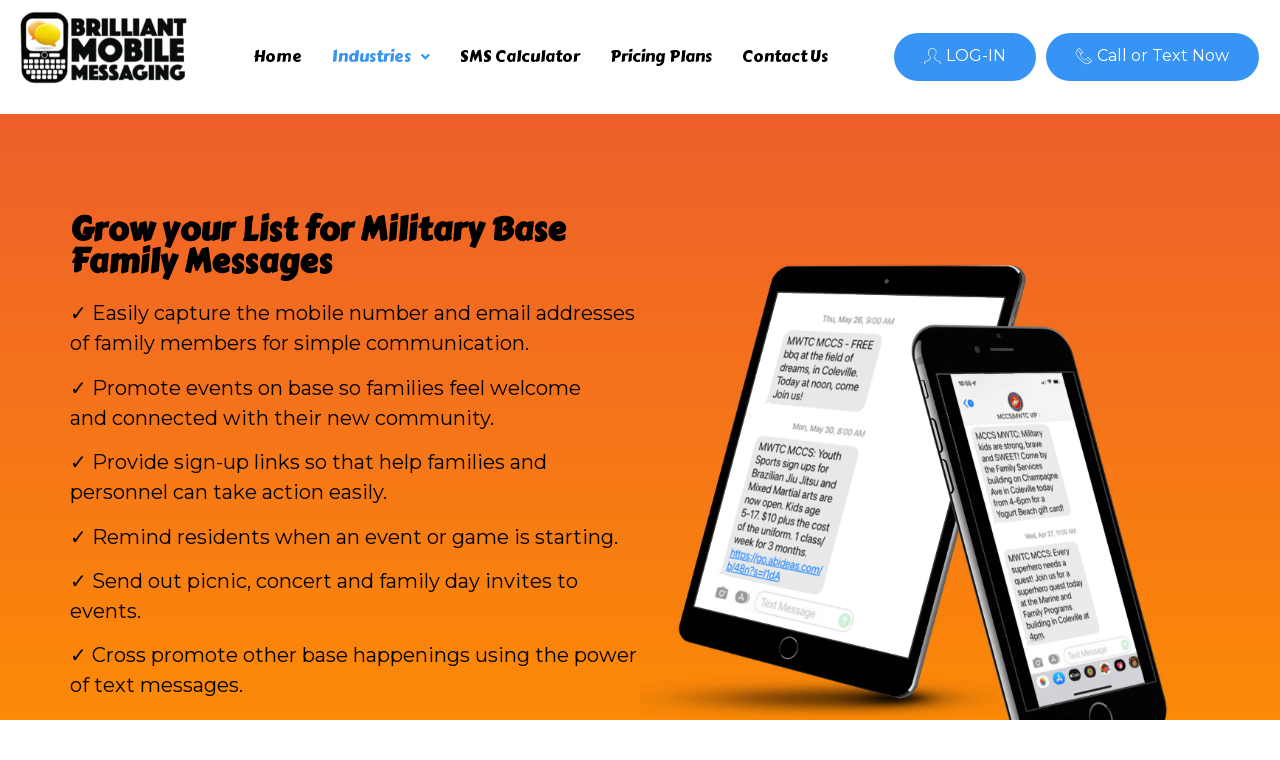

--- FILE ---
content_type: text/html; charset=UTF-8
request_url: http://brilliantmobile.com/military-bases/
body_size: 21012
content:
<!DOCTYPE html>
<html lang="en">
<head>
	<meta charset="UTF-8" />
	<meta name="viewport" content="width=device-width, initial-scale=1" />
	<link rel="profile" href="http://gmpg.org/xfn/11" />
	<link rel="pingback" href="http://brilliantmobile.com/xmlrpc.php" />
	<title>Military Bases &#8211; Brilliant Mobile</title>
<meta name='robots' content='max-image-preview:large' />
<link rel='dns-prefetch' href='//s.w.org' />
<link rel="alternate" type="application/rss+xml" title="Brilliant Mobile &raquo; Feed" href="http://brilliantmobile.com/feed/" />
<link rel="alternate" type="application/rss+xml" title="Brilliant Mobile &raquo; Comments Feed" href="http://brilliantmobile.com/comments/feed/" />
		<script type="text/javascript">
			window._wpemojiSettings = {"baseUrl":"https:\/\/s.w.org\/images\/core\/emoji\/13.1.0\/72x72\/","ext":".png","svgUrl":"https:\/\/s.w.org\/images\/core\/emoji\/13.1.0\/svg\/","svgExt":".svg","source":{"concatemoji":"http:\/\/brilliantmobile.com\/wp-includes\/js\/wp-emoji-release.min.js?ver=5.8.12"}};
			!function(e,a,t){var n,r,o,i=a.createElement("canvas"),p=i.getContext&&i.getContext("2d");function s(e,t){var a=String.fromCharCode;p.clearRect(0,0,i.width,i.height),p.fillText(a.apply(this,e),0,0);e=i.toDataURL();return p.clearRect(0,0,i.width,i.height),p.fillText(a.apply(this,t),0,0),e===i.toDataURL()}function c(e){var t=a.createElement("script");t.src=e,t.defer=t.type="text/javascript",a.getElementsByTagName("head")[0].appendChild(t)}for(o=Array("flag","emoji"),t.supports={everything:!0,everythingExceptFlag:!0},r=0;r<o.length;r++)t.supports[o[r]]=function(e){if(!p||!p.fillText)return!1;switch(p.textBaseline="top",p.font="600 32px Arial",e){case"flag":return s([127987,65039,8205,9895,65039],[127987,65039,8203,9895,65039])?!1:!s([55356,56826,55356,56819],[55356,56826,8203,55356,56819])&&!s([55356,57332,56128,56423,56128,56418,56128,56421,56128,56430,56128,56423,56128,56447],[55356,57332,8203,56128,56423,8203,56128,56418,8203,56128,56421,8203,56128,56430,8203,56128,56423,8203,56128,56447]);case"emoji":return!s([10084,65039,8205,55357,56613],[10084,65039,8203,55357,56613])}return!1}(o[r]),t.supports.everything=t.supports.everything&&t.supports[o[r]],"flag"!==o[r]&&(t.supports.everythingExceptFlag=t.supports.everythingExceptFlag&&t.supports[o[r]]);t.supports.everythingExceptFlag=t.supports.everythingExceptFlag&&!t.supports.flag,t.DOMReady=!1,t.readyCallback=function(){t.DOMReady=!0},t.supports.everything||(n=function(){t.readyCallback()},a.addEventListener?(a.addEventListener("DOMContentLoaded",n,!1),e.addEventListener("load",n,!1)):(e.attachEvent("onload",n),a.attachEvent("onreadystatechange",function(){"complete"===a.readyState&&t.readyCallback()})),(n=t.source||{}).concatemoji?c(n.concatemoji):n.wpemoji&&n.twemoji&&(c(n.twemoji),c(n.wpemoji)))}(window,document,window._wpemojiSettings);
		</script>
		<style type="text/css">
img.wp-smiley,
img.emoji {
	display: inline !important;
	border: none !important;
	box-shadow: none !important;
	height: 1em !important;
	width: 1em !important;
	margin: 0 .07em !important;
	vertical-align: -0.1em !important;
	background: none !important;
	padding: 0 !important;
}
</style>
	<link rel='stylesheet' id='wp-block-library-css'  href='http://brilliantmobile.com/wp-includes/css/dist/block-library/style.min.css?ver=5.8.12' type='text/css' media='all' />
<link rel='stylesheet' id='pafe-extension-style-css'  href='http://brilliantmobile.com/wp-content/plugins/piotnet-addons-for-elementor-pro/assets/css/minify/extension.min.css?ver=6.5.24' type='text/css' media='all' />
<link rel='stylesheet' id='hfe-style-css'  href='http://brilliantmobile.com/wp-content/plugins/header-footer-elementor/assets/css/header-footer-elementor.css?ver=1.6.12' type='text/css' media='all' />
<link rel='stylesheet' id='elementor-icons-css'  href='http://brilliantmobile.com/wp-content/plugins/elementor/assets/lib/eicons/css/elementor-icons.min.css?ver=5.15.0' type='text/css' media='all' />
<link rel='stylesheet' id='elementor-frontend-css'  href='http://brilliantmobile.com/wp-content/plugins/elementor/assets/css/frontend-lite.min.css?ver=3.6.8' type='text/css' media='all' />
<style id='elementor-frontend-inline-css' type='text/css'>
.elementor-kit-5{--e-global-color-primary:#DD5513;--e-global-color-secondary:#3794F4;--e-global-color-text:#7A7A7A;--e-global-color-accent:#24C2C7;--e-global-color-d67f4fe:#B4179C;--e-global-color-1136888:#008080;--e-global-color-2fae1cd:#EE5F2C;--e-global-color-000bc8a:#FF9300;--e-global-typography-primary-font-family:"Carter One";--e-global-typography-primary-font-weight:600;--e-global-typography-secondary-font-family:"Montserrat";--e-global-typography-secondary-font-weight:400;--e-global-typography-text-font-family:"Montserrat";--e-global-typography-text-font-weight:400;--e-global-typography-accent-font-family:"Poppins";--e-global-typography-accent-font-weight:500;}.elementor-section.elementor-section-boxed > .elementor-container{max-width:1140px;}.e-container{--container-max-width:1140px;}.elementor-widget:not(:last-child){margin-bottom:20px;}.elementor-element{--widgets-spacing:20px;}{}h1.entry-title{display:var(--page-title-display);}.site-header{padding-right:0px;padding-left:0px;}@media(max-width:1024px){.elementor-section.elementor-section-boxed > .elementor-container{max-width:1024px;}.e-container{--container-max-width:1024px;}}@media(max-width:767px){.elementor-section.elementor-section-boxed > .elementor-container{max-width:767px;}.e-container{--container-max-width:767px;}}
.elementor-widget-heading .elementor-heading-title{color:var( --e-global-color-primary );font-family:var( --e-global-typography-primary-font-family ), Sans-serif;font-weight:var( --e-global-typography-primary-font-weight );}.elementor-widget-image .widget-image-caption{color:var( --e-global-color-text );font-family:var( --e-global-typography-text-font-family ), Sans-serif;font-weight:var( --e-global-typography-text-font-weight );}.elementor-widget-text-editor{color:var( --e-global-color-text );font-family:var( --e-global-typography-text-font-family ), Sans-serif;font-weight:var( --e-global-typography-text-font-weight );}.elementor-widget-text-editor.elementor-drop-cap-view-stacked .elementor-drop-cap{background-color:var( --e-global-color-primary );}.elementor-widget-text-editor.elementor-drop-cap-view-framed .elementor-drop-cap, .elementor-widget-text-editor.elementor-drop-cap-view-default .elementor-drop-cap{color:var( --e-global-color-primary );border-color:var( --e-global-color-primary );}.elementor-widget-button .elementor-button{font-family:var( --e-global-typography-accent-font-family ), Sans-serif;font-weight:var( --e-global-typography-accent-font-weight );background-color:var( --e-global-color-accent );}.elementor-widget-divider{--divider-color:var( --e-global-color-secondary );}.elementor-widget-divider .elementor-divider__text{color:var( --e-global-color-secondary );font-family:var( --e-global-typography-secondary-font-family ), Sans-serif;font-weight:var( --e-global-typography-secondary-font-weight );}.elementor-widget-divider.elementor-view-stacked .elementor-icon{background-color:var( --e-global-color-secondary );}.elementor-widget-divider.elementor-view-framed .elementor-icon, .elementor-widget-divider.elementor-view-default .elementor-icon{color:var( --e-global-color-secondary );border-color:var( --e-global-color-secondary );}.elementor-widget-divider.elementor-view-framed .elementor-icon, .elementor-widget-divider.elementor-view-default .elementor-icon svg{fill:var( --e-global-color-secondary );}.elementor-widget-image-box .elementor-image-box-title{color:var( --e-global-color-primary );font-family:var( --e-global-typography-primary-font-family ), Sans-serif;font-weight:var( --e-global-typography-primary-font-weight );}.elementor-widget-image-box .elementor-image-box-description{color:var( --e-global-color-text );font-family:var( --e-global-typography-text-font-family ), Sans-serif;font-weight:var( --e-global-typography-text-font-weight );}.elementor-widget-icon.elementor-view-stacked .elementor-icon{background-color:var( --e-global-color-primary );}.elementor-widget-icon.elementor-view-framed .elementor-icon, .elementor-widget-icon.elementor-view-default .elementor-icon{color:var( --e-global-color-primary );border-color:var( --e-global-color-primary );}.elementor-widget-icon.elementor-view-framed .elementor-icon, .elementor-widget-icon.elementor-view-default .elementor-icon svg{fill:var( --e-global-color-primary );}.elementor-widget-icon-box.elementor-view-stacked .elementor-icon{background-color:var( --e-global-color-primary );}.elementor-widget-icon-box.elementor-view-framed .elementor-icon, .elementor-widget-icon-box.elementor-view-default .elementor-icon{fill:var( --e-global-color-primary );color:var( --e-global-color-primary );border-color:var( --e-global-color-primary );}.elementor-widget-icon-box .elementor-icon-box-title{color:var( --e-global-color-primary );}.elementor-widget-icon-box .elementor-icon-box-title, .elementor-widget-icon-box .elementor-icon-box-title a{font-family:var( --e-global-typography-primary-font-family ), Sans-serif;font-weight:var( --e-global-typography-primary-font-weight );}.elementor-widget-icon-box .elementor-icon-box-description{color:var( --e-global-color-text );font-family:var( --e-global-typography-text-font-family ), Sans-serif;font-weight:var( --e-global-typography-text-font-weight );}.elementor-widget-star-rating .elementor-star-rating__title{color:var( --e-global-color-text );font-family:var( --e-global-typography-text-font-family ), Sans-serif;font-weight:var( --e-global-typography-text-font-weight );}.elementor-widget-image-gallery .gallery-item .gallery-caption{font-family:var( --e-global-typography-accent-font-family ), Sans-serif;font-weight:var( --e-global-typography-accent-font-weight );}.elementor-widget-icon-list .elementor-icon-list-item:not(:last-child):after{border-color:var( --e-global-color-text );}.elementor-widget-icon-list .elementor-icon-list-icon i{color:var( --e-global-color-primary );}.elementor-widget-icon-list .elementor-icon-list-icon svg{fill:var( --e-global-color-primary );}.elementor-widget-icon-list .elementor-icon-list-text{color:var( --e-global-color-secondary );}.elementor-widget-icon-list .elementor-icon-list-item > .elementor-icon-list-text, .elementor-widget-icon-list .elementor-icon-list-item > a{font-family:var( --e-global-typography-text-font-family ), Sans-serif;font-weight:var( --e-global-typography-text-font-weight );}.elementor-widget-counter .elementor-counter-number-wrapper{color:var( --e-global-color-primary );font-family:var( --e-global-typography-primary-font-family ), Sans-serif;font-weight:var( --e-global-typography-primary-font-weight );}.elementor-widget-counter .elementor-counter-title{color:var( --e-global-color-secondary );font-family:var( --e-global-typography-secondary-font-family ), Sans-serif;font-weight:var( --e-global-typography-secondary-font-weight );}.elementor-widget-progress .elementor-progress-wrapper .elementor-progress-bar{background-color:var( --e-global-color-primary );}.elementor-widget-progress .elementor-title{color:var( --e-global-color-primary );font-family:var( --e-global-typography-text-font-family ), Sans-serif;font-weight:var( --e-global-typography-text-font-weight );}.elementor-widget-testimonial .elementor-testimonial-content{color:var( --e-global-color-text );font-family:var( --e-global-typography-text-font-family ), Sans-serif;font-weight:var( --e-global-typography-text-font-weight );}.elementor-widget-testimonial .elementor-testimonial-name{color:var( --e-global-color-primary );font-family:var( --e-global-typography-primary-font-family ), Sans-serif;font-weight:var( --e-global-typography-primary-font-weight );}.elementor-widget-testimonial .elementor-testimonial-job{color:var( --e-global-color-secondary );font-family:var( --e-global-typography-secondary-font-family ), Sans-serif;font-weight:var( --e-global-typography-secondary-font-weight );}.elementor-widget-tabs .elementor-tab-title, .elementor-widget-tabs .elementor-tab-title a{color:var( --e-global-color-primary );}.elementor-widget-tabs .elementor-tab-title.elementor-active,
					 .elementor-widget-tabs .elementor-tab-title.elementor-active a{color:var( --e-global-color-accent );}.elementor-widget-tabs .elementor-tab-title{font-family:var( --e-global-typography-primary-font-family ), Sans-serif;font-weight:var( --e-global-typography-primary-font-weight );}.elementor-widget-tabs .elementor-tab-content{color:var( --e-global-color-text );font-family:var( --e-global-typography-text-font-family ), Sans-serif;font-weight:var( --e-global-typography-text-font-weight );}.elementor-widget-accordion .elementor-accordion-icon, .elementor-widget-accordion .elementor-accordion-title{color:var( --e-global-color-primary );}.elementor-widget-accordion .elementor-accordion-icon svg{fill:var( --e-global-color-primary );}.elementor-widget-accordion .elementor-active .elementor-accordion-icon, .elementor-widget-accordion .elementor-active .elementor-accordion-title{color:var( --e-global-color-accent );}.elementor-widget-accordion .elementor-active .elementor-accordion-icon svg{fill:var( --e-global-color-accent );}.elementor-widget-accordion .elementor-accordion-title{font-family:var( --e-global-typography-primary-font-family ), Sans-serif;font-weight:var( --e-global-typography-primary-font-weight );}.elementor-widget-accordion .elementor-tab-content{color:var( --e-global-color-text );font-family:var( --e-global-typography-text-font-family ), Sans-serif;font-weight:var( --e-global-typography-text-font-weight );}.elementor-widget-toggle .elementor-toggle-title, .elementor-widget-toggle .elementor-toggle-icon{color:var( --e-global-color-primary );}.elementor-widget-toggle .elementor-toggle-icon svg{fill:var( --e-global-color-primary );}.elementor-widget-toggle .elementor-tab-title.elementor-active a, .elementor-widget-toggle .elementor-tab-title.elementor-active .elementor-toggle-icon{color:var( --e-global-color-accent );}.elementor-widget-toggle .elementor-toggle-title{font-family:var( --e-global-typography-primary-font-family ), Sans-serif;font-weight:var( --e-global-typography-primary-font-weight );}.elementor-widget-toggle .elementor-tab-content{color:var( --e-global-color-text );font-family:var( --e-global-typography-text-font-family ), Sans-serif;font-weight:var( --e-global-typography-text-font-weight );}.elementor-widget-alert .elementor-alert-title{font-family:var( --e-global-typography-primary-font-family ), Sans-serif;font-weight:var( --e-global-typography-primary-font-weight );}.elementor-widget-alert .elementor-alert-description{font-family:var( --e-global-typography-text-font-family ), Sans-serif;font-weight:var( --e-global-typography-text-font-weight );}.elementor-widget-ha-step-flow .ha-steps-label{font-family:var( --e-global-typography-accent-font-family ), Sans-serif;font-weight:var( --e-global-typography-accent-font-weight );}.elementor-widget-ha-step-flow .ha-steps-title{font-family:var( --e-global-typography-secondary-font-family ), Sans-serif;font-weight:var( --e-global-typography-secondary-font-weight );}.elementor-widget-ha-step-flow .ha-step-description{font-family:var( --e-global-typography-text-font-family ), Sans-serif;font-weight:var( --e-global-typography-text-font-weight );}.elementor-widget-ha-creative-button .ha-creative-btn{font-family:var( --e-global-typography-accent-font-family ), Sans-serif;font-weight:var( --e-global-typography-accent-font-weight );}.elementor-widget-ha-pdf-view .ha-pdf-title{font-family:var( --e-global-typography-secondary-font-family ), Sans-serif;font-weight:var( --e-global-typography-secondary-font-weight );}.elementor-widget-ha-pdf-view .ha-btn{font-family:var( --e-global-typography-accent-font-family ), Sans-serif;font-weight:var( --e-global-typography-accent-font-weight );}.elementor-widget-ha-comparison-table .ha-comparison-table-wrapper .ha-comparison-table__head-column-cell-title-tag{font-family:var( --e-global-typography-text-font-family ), Sans-serif;font-weight:var( --e-global-typography-text-font-weight );}.elementor-widget-ha-comparison-table .ha-comparison-table-wrapper .ha-comparison-table__head-column-cell-content{font-family:var( --e-global-typography-text-font-family ), Sans-serif;font-weight:var( --e-global-typography-text-font-weight );}.elementor-widget-ha-comparison-table .ha-comparison-table__row-item-cell-title{font-family:var( --e-global-typography-text-font-family ), Sans-serif;font-weight:var( --e-global-typography-text-font-weight );}.elementor-widget-ha-comparison-table .ha-comparison-table__row-item-cell-content{font-family:var( --e-global-typography-text-font-family ), Sans-serif;font-weight:var( --e-global-typography-text-font-weight );}.elementor-widget-ha-comparison-table .ha-comparison-table__btns-item--btn{font-family:var( --e-global-typography-text-font-family ), Sans-serif;font-weight:var( --e-global-typography-text-font-weight );}.elementor-widget-pafe-form-builder-field [data-pafe-form-builder-spiner] button{font-family:var( --e-global-typography-primary-font-family ), Sans-serif;font-weight:var( --e-global-typography-primary-font-weight );}.elementor-widget-pafe-form-builder-field .image_picker_selector .thumbnail p{font-family:var( --e-global-typography-primary-font-family ), Sans-serif;font-weight:var( --e-global-typography-primary-font-weight );}.elementor-widget-pafe-form-builder-field .pafe-calculated-fields-form{color:var( --e-global-color-text );font-family:var( --e-global-typography-text-font-family ), Sans-serif;font-weight:var( --e-global-typography-text-font-weight );}.elementor-widget-pafe-form-builder-field .elementor-field-group > label, .elementor-widget-pafe-form-builder-field .elementor-field-subgroup label{color:var( --e-global-color-text );}.elementor-widget-pafe-form-builder-field .elementor-field-group > label{font-family:var( --e-global-typography-text-font-family ), Sans-serif;font-weight:var( --e-global-typography-text-font-weight );}.elementor-widget-pafe-form-builder-field .elementor-field-group .elementor-field .elementor-field-textual option{color:var( --e-global-color-text );}.elementor-widget-pafe-form-builder-field .elementor-field-group .elementor-field .selectize-control .selectize-dropdown .selectize-dropdown-content{color:var( --e-global-color-text );}.elementor-widget-pafe-form-builder-field .elementor-field-group .elementor-field .selectize-control .selectize-input{color:var( --e-global-color-text );}.elementor-widget-pafe-form-builder-field .elementor-field-group .elementor-field{color:var( --e-global-color-text );}.elementor-widget-pafe-form-builder-field .elementor-field-group .elementor-field, .elementor-widget-pafe-form-builder-field .elementor-field-subgroup label, .elementor-widget-pafe-form-builder-field .elementor-field-group .elementor-field .selectize-control .selectize-dropdown .selectize-dropdown-content, .elementor-widget-pafe-form-builder-field .elementor-field-group:not(.elementor-field-type-upload) .selectize-control .selectize-input input, .elementor-widget-pafe-form-builder-field .elementor-field-group:not(.elementor-field-type-upload) .selectize-control .selectize-input input::placeholder, .elementor-widget-pafe-form-builder-field .elementor-field-group:not(.elementor-field-type-upload) .selectize-control .selectize-input .item{font-family:var( --e-global-typography-text-font-family ), Sans-serif;font-weight:var( --e-global-typography-text-font-weight );}.elementor-widget-pafe-form-builder-field .elementor-field-group:not(.elementor-field-type-upload) .elementor-field:not(.elementor-select-wrapper)::placeholder{font-family:var( --e-global-typography-text-font-family ), Sans-serif;font-weight:var( --e-global-typography-text-font-weight );}.elementor-widget-pafe-form-builder-submit .pafe-form-builder-pdf-generator-preview__item{color:var( --e-global-color-primary );}.elementor-widget-pafe-form-builder-submit .pafe-form-builder-field-mapping__preview{color:var( --e-global-color-primary );}.elementor-widget-pafe-form-builder-submit a.elementor-button, .elementor-widget-pafe-form-builder-submit .elementor-button{font-family:var( --e-global-typography-accent-font-family ), Sans-serif;font-weight:var( --e-global-typography-accent-font-weight );background-color:var( --e-global-color-accent );}.elementor-widget-pafe-form-builder-submit .elementor-message{font-family:var( --e-global-typography-text-font-family ), Sans-serif;font-weight:var( --e-global-typography-text-font-weight );}.elementor-widget-pafe-display-form-submissions .pafe-form-data__field--name{font-family:var( --e-global-typography-primary-font-family ), Sans-serif;font-weight:var( --e-global-typography-primary-font-weight );}.elementor-widget-pafe-display-form-submissions .pafe-form-data__field--value{font-family:var( --e-global-typography-primary-font-family ), Sans-serif;font-weight:var( --e-global-typography-primary-font-weight );}.elementor-widget-pafe-form-builder-lost-password .pafe-form-builder-lost-password__url{color:var( --e-global-color-text );font-family:var( --e-global-typography-text-font-family ), Sans-serif;font-weight:var( --e-global-typography-text-font-weight );}.elementor-widget-pafe-form-builder-preview-submission .pafe-form-builder-preview-submission__item-label{color:var( --e-global-color-text );font-family:var( --e-global-typography-text-font-family ), Sans-serif;font-weight:var( --e-global-typography-text-font-weight );}.elementor-widget-pafe-form-builder-preview-submission .pafe-form-builder-preview-submission__item-value{color:var( --e-global-color-text );font-family:var( --e-global-typography-text-font-family ), Sans-serif;font-weight:var( --e-global-typography-text-font-weight );}.elementor-widget-pafe-form-booking .elementor-field-group > label, .elementor-widget-pafe-form-booking .elementor-field-subgroup label{color:var( --e-global-color-text );}.elementor-widget-pafe-form-booking .elementor-field-group > label{font-family:var( --e-global-typography-text-font-family ), Sans-serif;font-weight:var( --e-global-typography-text-font-weight );}.elementor-widget-pafe-form-booking .pafe-form-booking__title{font-family:var( --e-global-typography-text-font-family ), Sans-serif;font-weight:var( --e-global-typography-text-font-weight );}.elementor-widget-pafe-form-booking .pafe-form-booking__slot{font-family:var( --e-global-typography-text-font-family ), Sans-serif;font-weight:var( --e-global-typography-text-font-weight );}.elementor-widget-pafe-form-booking .pafe-form-booking__price{font-family:var( --e-global-typography-text-font-family ), Sans-serif;font-weight:var( --e-global-typography-text-font-weight );}.elementor-widget-pafe-form-booking .pafe-form-booking__item .pafe-form-booking__item-inner{background-color:var( --e-global-color-primary );}.elementor-widget-pafe-form-booking .pafe-form-booking__item{color:var( --e-global-color-primary );}.elementor-widget-pafe-form-booking .pafe-form-booking__item.active .pafe-form-booking__item-inner{background-color:var( --e-global-color-primary );}.elementor-widget-pafe-form-booking .pafe-form-booking__item.active{color:var( --e-global-color-primary );}.elementor-widget-pafe-form-booking .pafe-form-booking__item.pafe-form-booking__item--disabled .pafe-form-booking__item-inner{background-color:var( --e-global-color-primary );}.elementor-widget-pafe-form-booking .pafe-form-booking__item.pafe-form-booking__item--disabled{color:var( --e-global-color-primary );}.elementor-widget-pafe-multi-step-form .pafe-form-builder-pdf-generator-preview__item{color:var( --e-global-color-primary );}.elementor-widget-pafe-multi-step-form .pafe-form-builder-field-mapping__preview{color:var( --e-global-color-primary );}.elementor-widget-pafe-multi-step-form .pafe-multi-step-form__progressbar-item-step{font-family:var( --e-global-typography-accent-font-family ), Sans-serif;font-weight:var( --e-global-typography-accent-font-weight );}.elementor-widget-pafe-multi-step-form .pafe-multi-step-form__progressbar-item-title{font-family:var( --e-global-typography-accent-font-family ), Sans-serif;font-weight:var( --e-global-typography-accent-font-weight );}.elementor-widget-pafe-multi-step-form a.elementor-button, .elementor-widget-pafe-multi-step-form .elementor-button{font-family:var( --e-global-typography-accent-font-family ), Sans-serif;font-weight:var( --e-global-typography-accent-font-weight );background-color:var( --e-global-color-accent );}.elementor-widget-pafe-multi-step-form .elementor-message{font-family:var( --e-global-typography-text-font-family ), Sans-serif;font-weight:var( --e-global-typography-text-font-weight );}.elementor-widget-ma-headlines .jltma-animated-heading .jltma-animated-heading-wrapper .jltma-animated-heading-title .first-heading{font-family:var( --e-global-typography-primary-font-family ), Sans-serif;font-weight:var( --e-global-typography-primary-font-weight );}.elementor-widget-ma-headlines .jltma-animated-heading .jltma-animated-heading-wrapper .jltma-animated-heading-title .second-heading{font-family:var( --e-global-typography-primary-font-family ), Sans-serif;font-weight:var( --e-global-typography-primary-font-weight );}.elementor-widget-ma-pricing-table .jltma-price-table-title{font-family:var( --e-global-typography-primary-font-family ), Sans-serif;font-weight:var( --e-global-typography-primary-font-weight );}.elementor-widget-ma-pricing-table .jltma-price-table-subheading{font-family:var( --e-global-typography-primary-font-family ), Sans-serif;font-weight:var( --e-global-typography-primary-font-weight );}.elementor-widget-ma-pricing-table .jltma-table-price-area{font-family:var( --e-global-typography-primary-font-family ), Sans-serif;font-weight:var( --e-global-typography-primary-font-weight );}.elementor-widget-ma-pricing-table .jltma-price-table-original-price{font-family:var( --e-global-typography-primary-font-family ), Sans-serif;font-weight:var( --e-global-typography-primary-font-weight );}.elementor-widget-ma-pricing-table .jltma-price-amount-duration{font-family:var( --e-global-typography-primary-font-family ), Sans-serif;font-weight:var( --e-global-typography-primary-font-weight );}.elementor-widget-ma-pricing-table .jltma-price-table-details li .jltma-tooltip-content, .elementor-widget-ma-pricing-table .edd_price_options li span{font-family:var( --e-global-typography-primary-font-family ), Sans-serif;font-weight:var( --e-global-typography-primary-font-weight );}.elementor-widget-ma-pricing-table .jltma-price-table-btn{font-family:var( --e-global-typography-primary-font-family ), Sans-serif;font-weight:var( --e-global-typography-primary-font-weight );}.elementor-widget-ma-pricing-table .jltma-price-table-additional_info{font-family:var( --e-global-typography-primary-font-family ), Sans-serif;font-weight:var( --e-global-typography-primary-font-weight );}.elementor-widget-ma-pricing-table .jltma-price-table-ribbon-inner{font-family:var( --e-global-typography-primary-font-family ), Sans-serif;font-weight:var( --e-global-typography-primary-font-weight );}.elementor-widget-ma-image-carousel .jltma-image-carousel-slider .jltma-image-carousel-figure a i{color:var( --e-global-color-primary );}.elementor-widget-ma-image-carousel .jltma-image-carousel-slider .jltma-image-carousel-figure a svg{fill:var( --e-global-color-primary );}.elementor-lightbox .dialog-message .elementor-slideshow__footer .elementor-slideshow__title, .fancybox-container.fancybox-is-open .fancybox-caption__body .jltma-fancybox-caption .jltma-image-carousel-title{font-family:var( --e-global-typography-secondary-font-family ), Sans-serif;font-weight:var( --e-global-typography-secondary-font-weight );color:var( --e-global-color-primary );}.elementor-lightbox .dialog-message .elementor-slideshow__footer .elementor-slideshow__description, .fancybox-container.fancybox-is-open .fancybox-caption__body .jltma-fancybox-caption .jltma-image-carousel-subtitle{font-family:var( --e-global-typography-secondary-font-family ), Sans-serif;font-weight:var( --e-global-typography-secondary-font-weight );color:var( --e-global-color-primary );}.elementor-widget-retina .hfe-retina-image-container .hfe-retina-img{border-color:var( --e-global-color-primary );}.elementor-widget-retina .widget-image-caption{color:var( --e-global-color-text );font-family:var( --e-global-typography-text-font-family ), Sans-serif;font-weight:var( --e-global-typography-text-font-weight );}.elementor-widget-copyright .hfe-copyright-wrapper a, .elementor-widget-copyright .hfe-copyright-wrapper{color:var( --e-global-color-text );}.elementor-widget-copyright .hfe-copyright-wrapper, .elementor-widget-copyright .hfe-copyright-wrapper a{font-family:var( --e-global-typography-text-font-family ), Sans-serif;font-weight:var( --e-global-typography-text-font-weight );}.elementor-widget-navigation-menu a.hfe-menu-item, .elementor-widget-navigation-menu a.hfe-sub-menu-item{font-family:var( --e-global-typography-primary-font-family ), Sans-serif;font-weight:var( --e-global-typography-primary-font-weight );}.elementor-widget-navigation-menu .menu-item a.hfe-menu-item, .elementor-widget-navigation-menu .sub-menu a.hfe-sub-menu-item{color:var( --e-global-color-text );}.elementor-widget-navigation-menu .menu-item a.hfe-menu-item:hover,
								.elementor-widget-navigation-menu .sub-menu a.hfe-sub-menu-item:hover,
								.elementor-widget-navigation-menu .menu-item.current-menu-item a.hfe-menu-item,
								.elementor-widget-navigation-menu .menu-item a.hfe-menu-item.highlighted,
								.elementor-widget-navigation-menu .menu-item a.hfe-menu-item:focus{color:var( --e-global-color-accent );}.elementor-widget-navigation-menu .hfe-nav-menu-layout:not(.hfe-pointer__framed) .menu-item.parent a.hfe-menu-item:before,
								.elementor-widget-navigation-menu .hfe-nav-menu-layout:not(.hfe-pointer__framed) .menu-item.parent a.hfe-menu-item:after{background-color:var( --e-global-color-accent );}.elementor-widget-navigation-menu .hfe-nav-menu-layout:not(.hfe-pointer__framed) .menu-item.parent .sub-menu .hfe-has-submenu-container a:after{background-color:var( --e-global-color-accent );}.elementor-widget-navigation-menu .hfe-pointer__framed .menu-item.parent a.hfe-menu-item:before,
								.elementor-widget-navigation-menu .hfe-pointer__framed .menu-item.parent a.hfe-menu-item:after{border-color:var( --e-global-color-accent );}
							.elementor-widget-navigation-menu .sub-menu li a.hfe-sub-menu-item,
							.elementor-widget-navigation-menu nav.hfe-dropdown li a.hfe-sub-menu-item,
							.elementor-widget-navigation-menu nav.hfe-dropdown li a.hfe-menu-item,
							.elementor-widget-navigation-menu nav.hfe-dropdown-expandible li a.hfe-menu-item,
							.elementor-widget-navigation-menu nav.hfe-dropdown-expandible li a.hfe-sub-menu-item{font-family:var( --e-global-typography-accent-font-family ), Sans-serif;font-weight:var( --e-global-typography-accent-font-weight );}.elementor-widget-navigation-menu .menu-item a.hfe-menu-item.elementor-button{font-family:var( --e-global-typography-accent-font-family ), Sans-serif;font-weight:var( --e-global-typography-accent-font-weight );background-color:var( --e-global-color-accent );}.elementor-widget-navigation-menu .menu-item a.hfe-menu-item.elementor-button:hover{background-color:var( --e-global-color-accent );}.elementor-widget-page-title .elementor-heading-title, .elementor-widget-page-title .hfe-page-title a{font-family:var( --e-global-typography-primary-font-family ), Sans-serif;font-weight:var( --e-global-typography-primary-font-weight );color:var( --e-global-color-primary );}.elementor-widget-page-title .hfe-page-title-icon i{color:var( --e-global-color-primary );}.elementor-widget-page-title .hfe-page-title-icon svg{fill:var( --e-global-color-primary );}.elementor-widget-hfe-site-title .elementor-heading-title, .elementor-widget-hfe-site-title .hfe-heading a{font-family:var( --e-global-typography-primary-font-family ), Sans-serif;font-weight:var( --e-global-typography-primary-font-weight );}.elementor-widget-hfe-site-title .hfe-heading-text{color:var( --e-global-color-primary );}.elementor-widget-hfe-site-title .hfe-icon i{color:var( --e-global-color-primary );}.elementor-widget-hfe-site-title .hfe-icon svg{fill:var( --e-global-color-primary );}.elementor-widget-hfe-site-tagline .hfe-site-tagline{font-family:var( --e-global-typography-secondary-font-family ), Sans-serif;font-weight:var( --e-global-typography-secondary-font-weight );color:var( --e-global-color-secondary );}.elementor-widget-hfe-site-tagline .hfe-icon i{color:var( --e-global-color-primary );}.elementor-widget-hfe-site-tagline .hfe-icon svg{fill:var( --e-global-color-primary );}.elementor-widget-site-logo .hfe-site-logo-container .hfe-site-logo-img{border-color:var( --e-global-color-primary );}.elementor-widget-site-logo .widget-image-caption{color:var( --e-global-color-text );font-family:var( --e-global-typography-text-font-family ), Sans-serif;font-weight:var( --e-global-typography-text-font-weight );}.elementor-widget-hfe-search-button input[type="search"].hfe-search-form__input,.elementor-widget-hfe-search-button .hfe-search-icon-toggle{font-family:var( --e-global-typography-primary-font-family ), Sans-serif;font-weight:var( --e-global-typography-primary-font-weight );}.elementor-widget-hfe-search-button .hfe-search-form__input{color:var( --e-global-color-text );}.elementor-widget-hfe-search-button .hfe-search-form__input::placeholder{color:var( --e-global-color-text );}.elementor-widget-hfe-search-button .hfe-search-form__container, .elementor-widget-hfe-search-button .hfe-search-icon-toggle .hfe-search-form__input,.elementor-widget-hfe-search-button .hfe-input-focus .hfe-search-icon-toggle .hfe-search-form__input{border-color:var( --e-global-color-primary );}.elementor-widget-hfe-search-button .hfe-search-form__input:focus::placeholder{color:var( --e-global-color-text );}.elementor-widget-hfe-search-button .hfe-search-form__container button#clear-with-button,
					.elementor-widget-hfe-search-button .hfe-search-form__container button#clear,
					.elementor-widget-hfe-search-button .hfe-search-icon-toggle button#clear{color:var( --e-global-color-text );}.elementor-widget-jltma-comments .jltma-comments-title{font-family:var( --e-global-typography-primary-font-family ), Sans-serif;font-weight:var( --e-global-typography-primary-font-weight );color:var( --e-global-color-secondary );}.elementor-widget-jltma-comments .jltma-comment-listing-wrapper .jltma-comment-list .jltma-author-name{font-family:var( --e-global-typography-primary-font-family ), Sans-serif;font-weight:var( --e-global-typography-primary-font-weight );color:var( --e-global-color-secondary );}.elementor-widget-jltma-comments .jltma-comment-listing-wrapper .jltma-comment-list .jltma-comment{font-family:var( --e-global-typography-text-font-family ), Sans-serif;font-weight:var( --e-global-typography-text-font-weight );color:var( --e-global-color-secondary );}.elementor-widget-jltma-comments .jltma-title-date .jltma-date-time{color:var( --e-global-color-secondary );font-family:var( --e-global-typography-text-font-family ), Sans-serif;font-weight:var( --e-global-typography-text-font-weight );}.elementor-widget-jltma-comments .jltma-like-dislike-wrapper .fa{color:var( --e-global-color-secondary );}.elementor-widget-jltma-comments .jltma-like-dislike-wrapper .jltma-like-count-wrap,
						.elementor-widget-jltma-comments .jltma-like-dislike-wrapper .jltma-dislike-count-wrap{color:var( --e-global-color-secondary );}.elementor-widget-jltma-comments .jltma-children.jltma-comment-list{background:var( --e-global-color-secondary );}.elementor-widget-jltma-comments .jltma-comment-footer .jltma-reply-button,
						.elementor-widget-jltma-comments .jltma-comment-footer a.jltma-show-replies-trigger{background:var( --e-global-color-secondary );color:var( --e-global-color-secondary );}.elementor-widget-jltma-comments .jltma-comment-footer .jltma-reply-button, .elementor-widget-jltma-comments .jltma-comment-footer a.jltma-show-replies-trigger{font-family:var( --e-global-typography-primary-font-family ), Sans-serif;font-weight:var( --e-global-typography-primary-font-weight );}.elementor-widget-jltma-comments .jltma-comment-footer .jltma-reply-button:hover,
						.elementor-widget-jltma-comments .jltma-comment-style_one .jltma-comment-footer a.jltma-show-replies-trigger:hover{background:var( --e-global-color-secondary );color:var( --e-global-color-secondary );}.elementor-widget-jltma-comments .jltma-comment-footer .jltma-reply-button:hover, .elementor-widget-jltma-comments .jltma-comment-style_one .jltma-comment-footer a.jltma-show-replies-trigger:hover{font-family:var( --e-global-typography-primary-font-family ), Sans-serif;font-weight:var( --e-global-typography-primary-font-weight );}.elementor-widget-jltma-comments .jltma-comments-wrap .comment-respond{font-family:var( --e-global-typography-primary-font-family ), Sans-serif;font-weight:var( --e-global-typography-primary-font-weight );}.elementor-widget-jltma-comments .jltma-comment-style_one .jltma-form-submit input.jltma-comment-form-submit{font-family:var( --e-global-typography-primary-font-family ), Sans-serif;font-weight:var( --e-global-typography-primary-font-weight );}.elementor-widget-jltma-comments .jltma-comment-pagination-wrapper.jltma-page-number li a{background:var( --e-global-color-secondary );color:var( --e-global-color-secondary );}.elementor-widget-jltma-comments .jltma-comment-pagination-wrapper.jltma-page-number li a:hover{background:var( --e-global-color-secondary );color:var( --e-global-color-secondary );}.elementor-widget-jltma-comments .jltma-comment-pagination-wrapper.jltma-page-number li a.jltma-current-page{background:var( --e-global-color-secondary );color:var( --e-global-color-secondary );}.elementor-widget-text-path{font-family:var( --e-global-typography-text-font-family ), Sans-serif;font-weight:var( --e-global-typography-text-font-weight );}
.elementor-2353 .elementor-element.elementor-element-6dd60df:not(.elementor-motion-effects-element-type-background), .elementor-2353 .elementor-element.elementor-element-6dd60df > .elementor-motion-effects-container > .elementor-motion-effects-layer{background-color:transparent;background-image:linear-gradient(180deg, #EE5F2C 0%, #FF9300 100%);}.elementor-2353 .elementor-element.elementor-element-6dd60df{transition:background 0.3s, border 0.3s, border-radius 0.3s, box-shadow 0.3s;padding:100px 10px 0px 10px;}.elementor-2353 .elementor-element.elementor-element-6dd60df > .elementor-background-overlay{transition:background 0.3s, border-radius 0.3s, opacity 0.3s;}.elementor-bc-flex-widget .elementor-2353 .elementor-element.elementor-element-a43a1af.elementor-column .elementor-widget-wrap{align-items:center;}.elementor-2353 .elementor-element.elementor-element-a43a1af.elementor-column.elementor-element[data-element_type="column"] > .elementor-widget-wrap.elementor-element-populated{align-content:center;align-items:center;}.elementor-2353 .elementor-element.elementor-element-a43a1af > .elementor-element-populated{padding:0px 0px 0px 0px;}.elementor-2353 .elementor-element.elementor-element-373b34a .elementor-heading-title{color:#000000;}.elementor-2353 .elementor-element.elementor-element-1447cbc{color:#000000;font-family:"Montserrat", Sans-serif;font-size:20px;font-weight:400;}.elementor-2353 .elementor-element.elementor-element-29834ad .elementor-button{-webkit-box-pack:center;-ms-flex-pack:center;justify-content:center;-webkit-box-align:center;-ms-flex-align:center;align-items:center;display:inline-flex;font-family:"Montserrat", Sans-serif;font-weight:400;background-color:var( --e-global-color-secondary );border-radius:50px 50px 50px 50px;}.elementor-2353 .elementor-element.elementor-element-29834ad > .elementor-widget-container{margin:0px 0px 50px 0px;}.elementor-2353 .elementor-element.elementor-element-29834ad{width:auto;max-width:auto;}.elementor-2353 .elementor-element.elementor-element-fbbeb9a:not(.elementor-motion-effects-element-type-background) > .elementor-widget-wrap, .elementor-2353 .elementor-element.elementor-element-fbbeb9a > .elementor-widget-wrap > .elementor-motion-effects-container > .elementor-motion-effects-layer{background-image:url("http://brilliantmobile.com/wp-content/uploads/2022/07/1-1-3.png");background-position:center center;background-repeat:no-repeat;background-size:680px auto;}.elementor-2353 .elementor-element.elementor-element-fbbeb9a > .elementor-element-populated{transition:background 0.3s, border 0.3s, border-radius 0.3s, box-shadow 0.3s;margin:0px 0px 0px 0px;--e-column-margin-right:0px;--e-column-margin-left:0px;padding:100px 0px 100px 50px;}.elementor-2353 .elementor-element.elementor-element-fbbeb9a > .elementor-element-populated > .elementor-background-overlay{transition:background 0.3s, border-radius 0.3s, opacity 0.3s;}.elementor-2353 .elementor-element.elementor-element-a34f13b{margin-top:100px;margin-bottom:100px;}.elementor-2353 .elementor-element.elementor-element-3d85d0c{color:#000000;font-family:"Montserrat", Sans-serif;font-size:20px;font-weight:400;}.elementor-2353 .elementor-element.elementor-element-8f4682e:not(.elementor-motion-effects-element-type-background), .elementor-2353 .elementor-element.elementor-element-8f4682e > .elementor-motion-effects-container > .elementor-motion-effects-layer{background-color:transparent;background-image:linear-gradient(180deg, #EE5F2C 0%, #FF9300 100%);}.elementor-2353 .elementor-element.elementor-element-8f4682e{transition:background 0.3s, border 0.3s, border-radius 0.3s, box-shadow 0.3s;padding:100px 10px 100px 10px;}.elementor-2353 .elementor-element.elementor-element-8f4682e > .elementor-background-overlay{transition:background 0.3s, border-radius 0.3s, opacity 0.3s;}.elementor-2353 .elementor-element.elementor-element-8f4682e > .elementor-shape-bottom .elementor-shape-fill{fill:#E3E3E3;}.elementor-2353 .elementor-element.elementor-element-0d549ad{text-align:center;}.elementor-2353 .elementor-element.elementor-element-0d549ad .elementor-heading-title{color:#000000;}.elementor-2353 .elementor-element.elementor-element-42d46f2{text-align:center;color:#000000;font-family:"Montserrat", Sans-serif;font-size:20px;font-weight:400;}.elementor-2353 .elementor-element.elementor-element-c670dd0 .elementor-button{font-family:"Montserrat", Sans-serif;font-weight:400;background-color:#3794F4;border-radius:50px 50px 50px 50px;}@media(max-width:1024px){.elementor-2353 .elementor-element.elementor-element-6dd60df{margin-top:0px;margin-bottom:0px;padding:45px 10px 0px 10px;}.elementor-2353 .elementor-element.elementor-element-a43a1af > .elementor-element-populated{padding:0px 0px 0px 0px;}.elementor-2353 .elementor-element.elementor-element-29834ad > .elementor-widget-container{margin:0px 0px 50px 0px;}.elementor-bc-flex-widget .elementor-2353 .elementor-element.elementor-element-fbbeb9a.elementor-column .elementor-widget-wrap{align-items:flex-end;}.elementor-2353 .elementor-element.elementor-element-fbbeb9a.elementor-column.elementor-element[data-element_type="column"] > .elementor-widget-wrap.elementor-element-populated{align-content:flex-end;align-items:flex-end;}.elementor-2353 .elementor-element.elementor-element-fbbeb9a:not(.elementor-motion-effects-element-type-background) > .elementor-widget-wrap, .elementor-2353 .elementor-element.elementor-element-fbbeb9a > .elementor-widget-wrap > .elementor-motion-effects-container > .elementor-motion-effects-layer{background-position:center center;}.elementor-2353 .elementor-element.elementor-element-fbbeb9a > .elementor-element-populated{margin:0px 0px 0px 0px;--e-column-margin-right:0px;--e-column-margin-left:0px;padding:0px 0px 50px 0px;}.elementor-2353 .elementor-element.elementor-element-8f4682e{padding:50px 10px 50px 10px;}.elementor-2353 .elementor-element.elementor-element-42d46f2{font-size:14px;}}@media(max-width:767px){.elementor-2353 .elementor-element.elementor-element-6dd60df{padding:100px 10px 0px 10px;}.elementor-2353 .elementor-element.elementor-element-fbbeb9a > .elementor-element-populated{margin:20px 0px 0px 0px;--e-column-margin-right:0px;--e-column-margin-left:0px;}.elementor-2353 .elementor-element.elementor-element-8f4682e{padding:100px 10px 100px 10px;}.elementor-2353 .elementor-element.elementor-element-42d46f2{font-size:15px;}}@media(min-width:768px){.elementor-2353 .elementor-element.elementor-element-a43a1af{width:50%;}.elementor-2353 .elementor-element.elementor-element-fbbeb9a{width:50%;}}@media(max-width:1024px) and (min-width:768px){.elementor-2353 .elementor-element.elementor-element-a43a1af{width:100%;}.elementor-2353 .elementor-element.elementor-element-fbbeb9a{width:100%;}}
.elementor-1328 .elementor-element.elementor-element-4892d80 > .elementor-container{max-width:1600px;}.elementor-bc-flex-widget .elementor-1328 .elementor-element.elementor-element-de86e07.elementor-column .elementor-widget-wrap{align-items:center;}.elementor-1328 .elementor-element.elementor-element-de86e07.elementor-column.elementor-element[data-element_type="column"] > .elementor-widget-wrap.elementor-element-populated{align-content:center;align-items:center;}.elementor-1328 .elementor-element.elementor-element-51d557c .hfe-site-logo-container, .elementor-1328 .elementor-element.elementor-element-51d557c .hfe-caption-width figcaption{text-align:center;}.elementor-1328 .elementor-element.elementor-element-51d557c .hfe-site-logo-container .hfe-site-logo-img{border-style:none;}.elementor-1328 .elementor-element.elementor-element-51d557c .widget-image-caption{margin-top:0px;margin-bottom:0px;}.elementor-bc-flex-widget .elementor-1328 .elementor-element.elementor-element-e8b156f.elementor-column .elementor-widget-wrap{align-items:center;}.elementor-1328 .elementor-element.elementor-element-e8b156f.elementor-column.elementor-element[data-element_type="column"] > .elementor-widget-wrap.elementor-element-populated{align-content:center;align-items:center;}.elementor-1328 .elementor-element.elementor-element-e8b156f.elementor-column > .elementor-widget-wrap{justify-content:center;}.elementor-1328 .elementor-element.elementor-element-cdfc470 .hfe-nav-menu__toggle{margin:0 auto;}.elementor-1328 .elementor-element.elementor-element-cdfc470 .menu-item a.hfe-menu-item{padding-left:15px;padding-right:15px;}.elementor-1328 .elementor-element.elementor-element-cdfc470 .menu-item a.hfe-sub-menu-item{padding-left:calc( 15px + 20px );padding-right:15px;}.elementor-1328 .elementor-element.elementor-element-cdfc470 .hfe-nav-menu__layout-vertical .menu-item ul ul a.hfe-sub-menu-item{padding-left:calc( 15px + 40px );padding-right:15px;}.elementor-1328 .elementor-element.elementor-element-cdfc470 .hfe-nav-menu__layout-vertical .menu-item ul ul ul a.hfe-sub-menu-item{padding-left:calc( 15px + 60px );padding-right:15px;}.elementor-1328 .elementor-element.elementor-element-cdfc470 .hfe-nav-menu__layout-vertical .menu-item ul ul ul ul a.hfe-sub-menu-item{padding-left:calc( 15px + 80px );padding-right:15px;}.elementor-1328 .elementor-element.elementor-element-cdfc470 .menu-item a.hfe-menu-item, .elementor-1328 .elementor-element.elementor-element-cdfc470 .menu-item a.hfe-sub-menu-item{padding-top:15px;padding-bottom:15px;}.elementor-1328 .elementor-element.elementor-element-cdfc470 a.hfe-menu-item, .elementor-1328 .elementor-element.elementor-element-cdfc470 a.hfe-sub-menu-item{font-family:"Carter One", Sans-serif;font-weight:400;}.elementor-1328 .elementor-element.elementor-element-cdfc470 .menu-item a.hfe-menu-item, .elementor-1328 .elementor-element.elementor-element-cdfc470 .sub-menu a.hfe-sub-menu-item{color:#000000;}.elementor-1328 .elementor-element.elementor-element-cdfc470 .menu-item a.hfe-menu-item:hover,
								.elementor-1328 .elementor-element.elementor-element-cdfc470 .sub-menu a.hfe-sub-menu-item:hover,
								.elementor-1328 .elementor-element.elementor-element-cdfc470 .menu-item.current-menu-item a.hfe-menu-item,
								.elementor-1328 .elementor-element.elementor-element-cdfc470 .menu-item a.hfe-menu-item.highlighted,
								.elementor-1328 .elementor-element.elementor-element-cdfc470 .menu-item a.hfe-menu-item:focus{color:#3794F4;}.elementor-1328 .elementor-element.elementor-element-cdfc470 .menu-item.current-menu-item a.hfe-menu-item,
								.elementor-1328 .elementor-element.elementor-element-cdfc470 .menu-item.current-menu-ancestor a.hfe-menu-item{color:var( --e-global-color-secondary );}.elementor-1328 .elementor-element.elementor-element-cdfc470 .sub-menu a.hfe-sub-menu-item, 
								.elementor-1328 .elementor-element.elementor-element-cdfc470 .elementor-menu-toggle,
								.elementor-1328 .elementor-element.elementor-element-cdfc470 nav.hfe-dropdown li a.hfe-menu-item,
								.elementor-1328 .elementor-element.elementor-element-cdfc470 nav.hfe-dropdown li a.hfe-sub-menu-item,
								.elementor-1328 .elementor-element.elementor-element-cdfc470 nav.hfe-dropdown-expandible li a.hfe-menu-item,
								.elementor-1328 .elementor-element.elementor-element-cdfc470 nav.hfe-dropdown-expandible li a.hfe-sub-menu-item{color:#FFFFFF;}.elementor-1328 .elementor-element.elementor-element-cdfc470 .sub-menu,
								.elementor-1328 .elementor-element.elementor-element-cdfc470 nav.hfe-dropdown,
								.elementor-1328 .elementor-element.elementor-element-cdfc470 nav.hfe-dropdown-expandible,
								.elementor-1328 .elementor-element.elementor-element-cdfc470 nav.hfe-dropdown .menu-item a.hfe-menu-item,
								.elementor-1328 .elementor-element.elementor-element-cdfc470 nav.hfe-dropdown .menu-item a.hfe-sub-menu-item{background-color:#3794F4;}.elementor-1328 .elementor-element.elementor-element-cdfc470 .sub-menu a.hfe-sub-menu-item:hover, 
								.elementor-1328 .elementor-element.elementor-element-cdfc470 .elementor-menu-toggle:hover,
								.elementor-1328 .elementor-element.elementor-element-cdfc470 nav.hfe-dropdown li a.hfe-menu-item:hover,
								.elementor-1328 .elementor-element.elementor-element-cdfc470 nav.hfe-dropdown li a.hfe-sub-menu-item:hover,
								.elementor-1328 .elementor-element.elementor-element-cdfc470 nav.hfe-dropdown-expandible li a.hfe-menu-item:hover,
								.elementor-1328 .elementor-element.elementor-element-cdfc470 nav.hfe-dropdown-expandible li a.hfe-sub-menu-item:hover{color:#000000;}.elementor-1328 .elementor-element.elementor-element-cdfc470 .sub-menu .menu-item.current-menu-item a.hfe-sub-menu-item.hfe-sub-menu-item-active,	
							.elementor-1328 .elementor-element.elementor-element-cdfc470 nav.hfe-dropdown .menu-item.current-menu-item a.hfe-menu-item,
							.elementor-1328 .elementor-element.elementor-element-cdfc470 nav.hfe-dropdown .menu-item.current-menu-ancestor a.hfe-menu-item,
							.elementor-1328 .elementor-element.elementor-element-cdfc470 nav.hfe-dropdown .sub-menu .menu-item.current-menu-item a.hfe-sub-menu-item.hfe-sub-menu-item-active
							{color:#000000;}
							.elementor-1328 .elementor-element.elementor-element-cdfc470 .sub-menu li a.hfe-sub-menu-item,
							.elementor-1328 .elementor-element.elementor-element-cdfc470 nav.hfe-dropdown li a.hfe-sub-menu-item,
							.elementor-1328 .elementor-element.elementor-element-cdfc470 nav.hfe-dropdown li a.hfe-menu-item,
							.elementor-1328 .elementor-element.elementor-element-cdfc470 nav.hfe-dropdown-expandible li a.hfe-menu-item,
							.elementor-1328 .elementor-element.elementor-element-cdfc470 nav.hfe-dropdown-expandible li a.hfe-sub-menu-item{font-family:"Carter One", Sans-serif;font-size:13px;font-weight:300;}.elementor-1328 .elementor-element.elementor-element-cdfc470 ul.sub-menu{width:320px;}.elementor-1328 .elementor-element.elementor-element-cdfc470 .sub-menu a.hfe-sub-menu-item,
						 .elementor-1328 .elementor-element.elementor-element-cdfc470 nav.hfe-dropdown li a.hfe-menu-item,
						 .elementor-1328 .elementor-element.elementor-element-cdfc470 nav.hfe-dropdown li a.hfe-sub-menu-item,
						 .elementor-1328 .elementor-element.elementor-element-cdfc470 nav.hfe-dropdown-expandible li a.hfe-menu-item,
						 .elementor-1328 .elementor-element.elementor-element-cdfc470 nav.hfe-dropdown-expandible li a.hfe-sub-menu-item{padding-top:15px;padding-bottom:15px;}.elementor-1328 .elementor-element.elementor-element-cdfc470 nav.hfe-nav-menu__layout-horizontal:not(.hfe-dropdown) ul.sub-menu, .elementor-1328 .elementor-element.elementor-element-cdfc470 nav.hfe-nav-menu__layout-expandible.menu-is-active, .elementor-1328 .elementor-element.elementor-element-cdfc470 nav.hfe-nav-menu__layout-vertical:not(.hfe-dropdown) ul.sub-menu{margin-top:20px;}.elementor-1328 .elementor-element.elementor-element-cdfc470 .hfe-dropdown.menu-is-active{margin-top:20px;}.elementor-1328 .elementor-element.elementor-element-cdfc470 .sub-menu li.menu-item:not(:last-child), 
						.elementor-1328 .elementor-element.elementor-element-cdfc470 nav.hfe-dropdown li.menu-item:not(:last-child),
						.elementor-1328 .elementor-element.elementor-element-cdfc470 nav.hfe-dropdown-expandible li.menu-item:not(:last-child){border-bottom-style:solid;border-bottom-color:#c4c4c4;border-bottom-width:1px;}.elementor-bc-flex-widget .elementor-1328 .elementor-element.elementor-element-7a9db69.elementor-column .elementor-widget-wrap{align-items:center;}.elementor-1328 .elementor-element.elementor-element-7a9db69.elementor-column.elementor-element[data-element_type="column"] > .elementor-widget-wrap.elementor-element-populated{align-content:center;align-items:center;}.elementor-1328 .elementor-element.elementor-element-7a9db69.elementor-column > .elementor-widget-wrap{justify-content:center;}.elementor-1328 .elementor-element.elementor-element-297bdfc .elementor-button{font-family:"Montserrat", Sans-serif;font-weight:400;background-color:var( --e-global-color-secondary );border-radius:50px 50px 50px 50px;}.elementor-1328 .elementor-element.elementor-element-297bdfc > .elementor-widget-container{margin:5px 0px 5px 0px;}.elementor-1328 .elementor-element.elementor-element-297bdfc{width:auto;max-width:auto;}.elementor-1328 .elementor-element.elementor-element-9bffb2d .elementor-button{font-family:"Montserrat", Sans-serif;font-weight:400;background-color:var( --e-global-color-secondary );border-radius:50px 50px 50px 50px;}.elementor-1328 .elementor-element.elementor-element-9bffb2d > .elementor-widget-container{margin:5px 0px 5px 10px;padding:0px 0px 0px 0px;}.elementor-1328 .elementor-element.elementor-element-9bffb2d{width:auto;max-width:auto;}@media(max-width:1024px){.elementor-bc-flex-widget .elementor-1328 .elementor-element.elementor-element-de86e07.elementor-column .elementor-widget-wrap{align-items:center;}.elementor-1328 .elementor-element.elementor-element-de86e07.elementor-column.elementor-element[data-element_type="column"] > .elementor-widget-wrap.elementor-element-populated{align-content:center;align-items:center;}.elementor-bc-flex-widget .elementor-1328 .elementor-element.elementor-element-e8b156f.elementor-column .elementor-widget-wrap{align-items:center;}.elementor-1328 .elementor-element.elementor-element-e8b156f.elementor-column.elementor-element[data-element_type="column"] > .elementor-widget-wrap.elementor-element-populated{align-content:center;align-items:center;}.elementor-1328 .elementor-element.elementor-element-cdfc470 .menu-item a.hfe-menu-item{padding-left:7px;padding-right:7px;}.elementor-1328 .elementor-element.elementor-element-cdfc470 .menu-item a.hfe-sub-menu-item{padding-left:calc( 7px + 20px );padding-right:7px;}.elementor-1328 .elementor-element.elementor-element-cdfc470 .hfe-nav-menu__layout-vertical .menu-item ul ul a.hfe-sub-menu-item{padding-left:calc( 7px + 40px );padding-right:7px;}.elementor-1328 .elementor-element.elementor-element-cdfc470 .hfe-nav-menu__layout-vertical .menu-item ul ul ul a.hfe-sub-menu-item{padding-left:calc( 7px + 60px );padding-right:7px;}.elementor-1328 .elementor-element.elementor-element-cdfc470 .hfe-nav-menu__layout-vertical .menu-item ul ul ul ul a.hfe-sub-menu-item{padding-left:calc( 7px + 80px );padding-right:7px;}.elementor-1328 .elementor-element.elementor-element-cdfc470 a.hfe-menu-item, .elementor-1328 .elementor-element.elementor-element-cdfc470 a.hfe-sub-menu-item{font-size:13px;}.elementor-1328 .elementor-element.elementor-element-7a9db69.elementor-column > .elementor-widget-wrap{justify-content:center;}.elementor-1328 .elementor-element.elementor-element-297bdfc .elementor-button{font-size:10px;padding:5px 10px 5px 10px;}.elementor-1328 .elementor-element.elementor-element-297bdfc > .elementor-widget-container{margin:0px 5px 0px 0px;}.elementor-1328 .elementor-element.elementor-element-9bffb2d .elementor-button{font-size:10px;padding:5px 10px 5px 10px;}.elementor-1328 .elementor-element.elementor-element-9bffb2d > .elementor-widget-container{margin:0px 0px 0px 5px;}}@media(min-width:768px){.elementor-1328 .elementor-element.elementor-element-de86e07{width:15.89%;}.elementor-1328 .elementor-element.elementor-element-e8b156f{width:52.656%;}.elementor-1328 .elementor-element.elementor-element-7a9db69{width:31.118%;}}@media(max-width:1024px) and (min-width:768px){.elementor-1328 .elementor-element.elementor-element-de86e07{width:15%;}.elementor-1328 .elementor-element.elementor-element-e8b156f{width:61%;}.elementor-1328 .elementor-element.elementor-element-7a9db69{width:24%;}}@media(max-width:767px){.elementor-1328 .elementor-element.elementor-element-de86e07{width:80%;}.elementor-1328 .elementor-element.elementor-element-e8b156f{width:20%;}.elementor-1328 .elementor-element.elementor-element-cdfc470 nav.hfe-nav-menu__layout-horizontal:not(.hfe-dropdown) ul.sub-menu, .elementor-1328 .elementor-element.elementor-element-cdfc470 nav.hfe-nav-menu__layout-expandible.menu-is-active, .elementor-1328 .elementor-element.elementor-element-cdfc470 nav.hfe-nav-menu__layout-vertical:not(.hfe-dropdown) ul.sub-menu{margin-top:35px;}.elementor-1328 .elementor-element.elementor-element-cdfc470 .hfe-dropdown.menu-is-active{margin-top:35px;}}
@-webkit-keyframes ha_fadeIn{0%{opacity:0}to{opacity:1}}@keyframes ha_fadeIn{0%{opacity:0}to{opacity:1}}@-webkit-keyframes ha_zoomIn{0%{opacity:0;-webkit-transform:scale3d(.3,.3,.3);transform:scale3d(.3,.3,.3)}50%{opacity:1}}@keyframes ha_zoomIn{0%{opacity:0;-webkit-transform:scale3d(.3,.3,.3);transform:scale3d(.3,.3,.3)}50%{opacity:1}}@-webkit-keyframes ha_rollIn{0%{opacity:0;-webkit-transform:translate3d(-100%,0,0) rotate3d(0,0,1,-120deg);transform:translate3d(-100%,0,0) rotate3d(0,0,1,-120deg)}to{opacity:1}}@keyframes ha_rollIn{0%{opacity:0;-webkit-transform:translate3d(-100%,0,0) rotate3d(0,0,1,-120deg);transform:translate3d(-100%,0,0) rotate3d(0,0,1,-120deg)}to{opacity:1}}@-webkit-keyframes ha_bounce{0%,20%,53%,to{-webkit-animation-timing-function:cubic-bezier(.215,.61,.355,1);animation-timing-function:cubic-bezier(.215,.61,.355,1)}40%,43%{-webkit-transform:translate3d(0,-30px,0) scaleY(1.1);transform:translate3d(0,-30px,0) scaleY(1.1);-webkit-animation-timing-function:cubic-bezier(.755,.05,.855,.06);animation-timing-function:cubic-bezier(.755,.05,.855,.06)}70%{-webkit-transform:translate3d(0,-15px,0) scaleY(1.05);transform:translate3d(0,-15px,0) scaleY(1.05);-webkit-animation-timing-function:cubic-bezier(.755,.05,.855,.06);animation-timing-function:cubic-bezier(.755,.05,.855,.06)}80%{-webkit-transition-timing-function:cubic-bezier(.215,.61,.355,1);transition-timing-function:cubic-bezier(.215,.61,.355,1);-webkit-transform:translate3d(0,0,0) scaleY(.95);transform:translate3d(0,0,0) scaleY(.95)}90%{-webkit-transform:translate3d(0,-4px,0) scaleY(1.02);transform:translate3d(0,-4px,0) scaleY(1.02)}}@keyframes ha_bounce{0%,20%,53%,to{-webkit-animation-timing-function:cubic-bezier(.215,.61,.355,1);animation-timing-function:cubic-bezier(.215,.61,.355,1)}40%,43%{-webkit-transform:translate3d(0,-30px,0) scaleY(1.1);transform:translate3d(0,-30px,0) scaleY(1.1);-webkit-animation-timing-function:cubic-bezier(.755,.05,.855,.06);animation-timing-function:cubic-bezier(.755,.05,.855,.06)}70%{-webkit-transform:translate3d(0,-15px,0) scaleY(1.05);transform:translate3d(0,-15px,0) scaleY(1.05);-webkit-animation-timing-function:cubic-bezier(.755,.05,.855,.06);animation-timing-function:cubic-bezier(.755,.05,.855,.06)}80%{-webkit-transition-timing-function:cubic-bezier(.215,.61,.355,1);transition-timing-function:cubic-bezier(.215,.61,.355,1);-webkit-transform:translate3d(0,0,0) scaleY(.95);transform:translate3d(0,0,0) scaleY(.95)}90%{-webkit-transform:translate3d(0,-4px,0) scaleY(1.02);transform:translate3d(0,-4px,0) scaleY(1.02)}}@-webkit-keyframes ha_bounceIn{0%,20%,40%,60%,80%,to{-webkit-animation-timing-function:cubic-bezier(.215,.61,.355,1);animation-timing-function:cubic-bezier(.215,.61,.355,1)}0%{opacity:0;-webkit-transform:scale3d(.3,.3,.3);transform:scale3d(.3,.3,.3)}20%{-webkit-transform:scale3d(1.1,1.1,1.1);transform:scale3d(1.1,1.1,1.1)}40%{-webkit-transform:scale3d(.9,.9,.9);transform:scale3d(.9,.9,.9)}60%{opacity:1;-webkit-transform:scale3d(1.03,1.03,1.03);transform:scale3d(1.03,1.03,1.03)}80%{-webkit-transform:scale3d(.97,.97,.97);transform:scale3d(.97,.97,.97)}to{opacity:1}}@keyframes ha_bounceIn{0%,20%,40%,60%,80%,to{-webkit-animation-timing-function:cubic-bezier(.215,.61,.355,1);animation-timing-function:cubic-bezier(.215,.61,.355,1)}0%{opacity:0;-webkit-transform:scale3d(.3,.3,.3);transform:scale3d(.3,.3,.3)}20%{-webkit-transform:scale3d(1.1,1.1,1.1);transform:scale3d(1.1,1.1,1.1)}40%{-webkit-transform:scale3d(.9,.9,.9);transform:scale3d(.9,.9,.9)}60%{opacity:1;-webkit-transform:scale3d(1.03,1.03,1.03);transform:scale3d(1.03,1.03,1.03)}80%{-webkit-transform:scale3d(.97,.97,.97);transform:scale3d(.97,.97,.97)}to{opacity:1}}@-webkit-keyframes ha_flipInX{0%{opacity:0;-webkit-transform:perspective(400px) rotate3d(1,0,0,90deg);transform:perspective(400px) rotate3d(1,0,0,90deg);-webkit-animation-timing-function:ease-in;animation-timing-function:ease-in}40%{-webkit-transform:perspective(400px) rotate3d(1,0,0,-20deg);transform:perspective(400px) rotate3d(1,0,0,-20deg);-webkit-animation-timing-function:ease-in;animation-timing-function:ease-in}60%{opacity:1;-webkit-transform:perspective(400px) rotate3d(1,0,0,10deg);transform:perspective(400px) rotate3d(1,0,0,10deg)}80%{-webkit-transform:perspective(400px) rotate3d(1,0,0,-5deg);transform:perspective(400px) rotate3d(1,0,0,-5deg)}}@keyframes ha_flipInX{0%{opacity:0;-webkit-transform:perspective(400px) rotate3d(1,0,0,90deg);transform:perspective(400px) rotate3d(1,0,0,90deg);-webkit-animation-timing-function:ease-in;animation-timing-function:ease-in}40%{-webkit-transform:perspective(400px) rotate3d(1,0,0,-20deg);transform:perspective(400px) rotate3d(1,0,0,-20deg);-webkit-animation-timing-function:ease-in;animation-timing-function:ease-in}60%{opacity:1;-webkit-transform:perspective(400px) rotate3d(1,0,0,10deg);transform:perspective(400px) rotate3d(1,0,0,10deg)}80%{-webkit-transform:perspective(400px) rotate3d(1,0,0,-5deg);transform:perspective(400px) rotate3d(1,0,0,-5deg)}}@-webkit-keyframes ha_flipInY{0%{opacity:0;-webkit-transform:perspective(400px) rotate3d(0,1,0,90deg);transform:perspective(400px) rotate3d(0,1,0,90deg);-webkit-animation-timing-function:ease-in;animation-timing-function:ease-in}40%{-webkit-transform:perspective(400px) rotate3d(0,1,0,-20deg);transform:perspective(400px) rotate3d(0,1,0,-20deg);-webkit-animation-timing-function:ease-in;animation-timing-function:ease-in}60%{opacity:1;-webkit-transform:perspective(400px) rotate3d(0,1,0,10deg);transform:perspective(400px) rotate3d(0,1,0,10deg)}80%{-webkit-transform:perspective(400px) rotate3d(0,1,0,-5deg);transform:perspective(400px) rotate3d(0,1,0,-5deg)}}@keyframes ha_flipInY{0%{opacity:0;-webkit-transform:perspective(400px) rotate3d(0,1,0,90deg);transform:perspective(400px) rotate3d(0,1,0,90deg);-webkit-animation-timing-function:ease-in;animation-timing-function:ease-in}40%{-webkit-transform:perspective(400px) rotate3d(0,1,0,-20deg);transform:perspective(400px) rotate3d(0,1,0,-20deg);-webkit-animation-timing-function:ease-in;animation-timing-function:ease-in}60%{opacity:1;-webkit-transform:perspective(400px) rotate3d(0,1,0,10deg);transform:perspective(400px) rotate3d(0,1,0,10deg)}80%{-webkit-transform:perspective(400px) rotate3d(0,1,0,-5deg);transform:perspective(400px) rotate3d(0,1,0,-5deg)}}@-webkit-keyframes ha_swing{20%{-webkit-transform:rotate3d(0,0,1,15deg);transform:rotate3d(0,0,1,15deg)}40%{-webkit-transform:rotate3d(0,0,1,-10deg);transform:rotate3d(0,0,1,-10deg)}60%{-webkit-transform:rotate3d(0,0,1,5deg);transform:rotate3d(0,0,1,5deg)}80%{-webkit-transform:rotate3d(0,0,1,-5deg);transform:rotate3d(0,0,1,-5deg)}}@keyframes ha_swing{20%{-webkit-transform:rotate3d(0,0,1,15deg);transform:rotate3d(0,0,1,15deg)}40%{-webkit-transform:rotate3d(0,0,1,-10deg);transform:rotate3d(0,0,1,-10deg)}60%{-webkit-transform:rotate3d(0,0,1,5deg);transform:rotate3d(0,0,1,5deg)}80%{-webkit-transform:rotate3d(0,0,1,-5deg);transform:rotate3d(0,0,1,-5deg)}}@-webkit-keyframes ha_slideInDown{0%{visibility:visible;-webkit-transform:translate3d(0,-100%,0);transform:translate3d(0,-100%,0)}}@keyframes ha_slideInDown{0%{visibility:visible;-webkit-transform:translate3d(0,-100%,0);transform:translate3d(0,-100%,0)}}@-webkit-keyframes ha_slideInUp{0%{visibility:visible;-webkit-transform:translate3d(0,100%,0);transform:translate3d(0,100%,0)}}@keyframes ha_slideInUp{0%{visibility:visible;-webkit-transform:translate3d(0,100%,0);transform:translate3d(0,100%,0)}}@-webkit-keyframes ha_slideInLeft{0%{visibility:visible;-webkit-transform:translate3d(-100%,0,0);transform:translate3d(-100%,0,0)}}@keyframes ha_slideInLeft{0%{visibility:visible;-webkit-transform:translate3d(-100%,0,0);transform:translate3d(-100%,0,0)}}@-webkit-keyframes ha_slideInRight{0%{visibility:visible;-webkit-transform:translate3d(100%,0,0);transform:translate3d(100%,0,0)}}@keyframes ha_slideInRight{0%{visibility:visible;-webkit-transform:translate3d(100%,0,0);transform:translate3d(100%,0,0)}}.ha_fadeIn{-webkit-animation-name:ha_fadeIn;animation-name:ha_fadeIn}.ha_zoomIn{-webkit-animation-name:ha_zoomIn;animation-name:ha_zoomIn}.ha_rollIn{-webkit-animation-name:ha_rollIn;animation-name:ha_rollIn}.ha_bounce{-webkit-transform-origin:center bottom;-ms-transform-origin:center bottom;transform-origin:center bottom;-webkit-animation-name:ha_bounce;animation-name:ha_bounce}.ha_bounceIn{-webkit-animation-name:ha_bounceIn;animation-name:ha_bounceIn;-webkit-animation-duration:.75s;-webkit-animation-duration:calc(var(--animate-duration)*.75);animation-duration:.75s;animation-duration:calc(var(--animate-duration)*.75)}.ha_flipInX,.ha_flipInY{-webkit-animation-name:ha_flipInX;animation-name:ha_flipInX;-webkit-backface-visibility:visible!important;backface-visibility:visible!important}.ha_flipInY{-webkit-animation-name:ha_flipInY;animation-name:ha_flipInY}.ha_swing{-webkit-transform-origin:top center;-ms-transform-origin:top center;transform-origin:top center;-webkit-animation-name:ha_swing;animation-name:ha_swing}.ha_slideInDown{-webkit-animation-name:ha_slideInDown;animation-name:ha_slideInDown}.ha_slideInUp{-webkit-animation-name:ha_slideInUp;animation-name:ha_slideInUp}.ha_slideInLeft{-webkit-animation-name:ha_slideInLeft;animation-name:ha_slideInLeft}.ha_slideInRight{-webkit-animation-name:ha_slideInRight;animation-name:ha_slideInRight}.ha-css-transform-yes{-webkit-transition-duration:var(--ha-tfx-transition-duration, .2s);transition-duration:var(--ha-tfx-transition-duration, .2s);-webkit-transition-property:-webkit-transform;transition-property:transform;transition-property:transform,-webkit-transform;-webkit-transform:translate(var(--ha-tfx-translate-x, 0),var(--ha-tfx-translate-y, 0)) scale(var(--ha-tfx-scale-x, 1),var(--ha-tfx-scale-y, 1)) skew(var(--ha-tfx-skew-x, 0),var(--ha-tfx-skew-y, 0)) rotateX(var(--ha-tfx-rotate-x, 0)) rotateY(var(--ha-tfx-rotate-y, 0)) rotateZ(var(--ha-tfx-rotate-z, 0));transform:translate(var(--ha-tfx-translate-x, 0),var(--ha-tfx-translate-y, 0)) scale(var(--ha-tfx-scale-x, 1),var(--ha-tfx-scale-y, 1)) skew(var(--ha-tfx-skew-x, 0),var(--ha-tfx-skew-y, 0)) rotateX(var(--ha-tfx-rotate-x, 0)) rotateY(var(--ha-tfx-rotate-y, 0)) rotateZ(var(--ha-tfx-rotate-z, 0))}.ha-css-transform-yes:hover{-webkit-transform:translate(var(--ha-tfx-translate-x-hover, var(--ha-tfx-translate-x, 0)),var(--ha-tfx-translate-y-hover, var(--ha-tfx-translate-y, 0))) scale(var(--ha-tfx-scale-x-hover, var(--ha-tfx-scale-x, 1)),var(--ha-tfx-scale-y-hover, var(--ha-tfx-scale-y, 1))) skew(var(--ha-tfx-skew-x-hover, var(--ha-tfx-skew-x, 0)),var(--ha-tfx-skew-y-hover, var(--ha-tfx-skew-y, 0))) rotateX(var(--ha-tfx-rotate-x-hover, var(--ha-tfx-rotate-x, 0))) rotateY(var(--ha-tfx-rotate-y-hover, var(--ha-tfx-rotate-y, 0))) rotateZ(var(--ha-tfx-rotate-z-hover, var(--ha-tfx-rotate-z, 0)));transform:translate(var(--ha-tfx-translate-x-hover, var(--ha-tfx-translate-x, 0)),var(--ha-tfx-translate-y-hover, var(--ha-tfx-translate-y, 0))) scale(var(--ha-tfx-scale-x-hover, var(--ha-tfx-scale-x, 1)),var(--ha-tfx-scale-y-hover, var(--ha-tfx-scale-y, 1))) skew(var(--ha-tfx-skew-x-hover, var(--ha-tfx-skew-x, 0)),var(--ha-tfx-skew-y-hover, var(--ha-tfx-skew-y, 0))) rotateX(var(--ha-tfx-rotate-x-hover, var(--ha-tfx-rotate-x, 0))) rotateY(var(--ha-tfx-rotate-y-hover, var(--ha-tfx-rotate-y, 0))) rotateZ(var(--ha-tfx-rotate-z-hover, var(--ha-tfx-rotate-z, 0)))}.happy-addon>.elementor-widget-container{word-wrap:break-word;overflow-wrap:break-word}.happy-addon>.elementor-widget-container,.happy-addon>.elementor-widget-container *{-webkit-box-sizing:border-box;box-sizing:border-box}.happy-addon p:empty{display:none}.happy-addon .elementor-inline-editing{min-height:auto!important}.happy-addon-pro img{max-width:100%;height:auto;-o-object-fit:cover;object-fit:cover}.ha-screen-reader-text{position:absolute;overflow:hidden;clip:rect(1px,1px,1px,1px);margin:-1px;padding:0;width:1px;height:1px;border:0;word-wrap:normal!important;-webkit-clip-path:inset(50%);clip-path:inset(50%)}.ha-has-bg-overlay>.elementor-widget-container{position:relative;z-index:1}.ha-has-bg-overlay>.elementor-widget-container:before{position:absolute;top:0;left:0;z-index:-1;width:100%;height:100%;content:""}.ha-popup--is-enabled .ha-js-popup,.ha-popup--is-enabled .ha-js-popup img{cursor:-webkit-zoom-in!important;cursor:zoom-in!important}.mfp-wrap .mfp-arrow,.mfp-wrap .mfp-close{background-color:transparent}.mfp-wrap .mfp-arrow:focus,.mfp-wrap .mfp-close:focus{outline-width:thin}.ha-advanced-tooltip-enable{position:relative;cursor:pointer;--ha-tooltip-arrow-color:black;--ha-tooltip-arrow-distance:0}.ha-advanced-tooltip-enable .ha-advanced-tooltip-content{position:absolute;z-index:999;display:none;padding:5px 0;width:120px;height:auto;border-radius:6px;background-color:#000;color:#fff;text-align:center;opacity:0}.ha-advanced-tooltip-enable .ha-advanced-tooltip-content::after{position:absolute;border-width:5px;border-style:solid;content:""}.ha-advanced-tooltip-enable .ha-advanced-tooltip-content.no-arrow::after{visibility:hidden}.ha-advanced-tooltip-enable .ha-advanced-tooltip-content.show{display:inline-block;opacity:1}.ha-advanced-tooltip-enable.ha-advanced-tooltip-top .ha-advanced-tooltip-content,body[data-elementor-device-mode=tablet] .ha-advanced-tooltip-enable.ha-advanced-tooltip-tablet-top .ha-advanced-tooltip-content{top:unset;right:0;bottom:calc(101% + var(--ha-tooltip-arrow-distance));left:0;margin:0 auto}.ha-advanced-tooltip-enable.ha-advanced-tooltip-top .ha-advanced-tooltip-content::after,body[data-elementor-device-mode=tablet] .ha-advanced-tooltip-enable.ha-advanced-tooltip-tablet-top .ha-advanced-tooltip-content::after{top:100%;right:unset;bottom:unset;left:50%;border-color:var(--ha-tooltip-arrow-color) transparent transparent transparent;-webkit-transform:translateX(-50%);-ms-transform:translateX(-50%);transform:translateX(-50%)}.ha-advanced-tooltip-enable.ha-advanced-tooltip-bottom .ha-advanced-tooltip-content,body[data-elementor-device-mode=tablet] .ha-advanced-tooltip-enable.ha-advanced-tooltip-tablet-bottom .ha-advanced-tooltip-content{top:calc(101% + var(--ha-tooltip-arrow-distance));right:0;bottom:unset;left:0;margin:0 auto}.ha-advanced-tooltip-enable.ha-advanced-tooltip-bottom .ha-advanced-tooltip-content::after,body[data-elementor-device-mode=tablet] .ha-advanced-tooltip-enable.ha-advanced-tooltip-tablet-bottom .ha-advanced-tooltip-content::after{top:unset;right:unset;bottom:100%;left:50%;border-color:transparent transparent var(--ha-tooltip-arrow-color) transparent;-webkit-transform:translateX(-50%);-ms-transform:translateX(-50%);transform:translateX(-50%)}.ha-advanced-tooltip-enable.ha-advanced-tooltip-left .ha-advanced-tooltip-content,body[data-elementor-device-mode=tablet] .ha-advanced-tooltip-enable.ha-advanced-tooltip-tablet-left .ha-advanced-tooltip-content{top:50%;right:calc(101% + var(--ha-tooltip-arrow-distance));bottom:unset;left:unset;-webkit-transform:translateY(-50%);-ms-transform:translateY(-50%);transform:translateY(-50%)}.ha-advanced-tooltip-enable.ha-advanced-tooltip-left .ha-advanced-tooltip-content::after,body[data-elementor-device-mode=tablet] .ha-advanced-tooltip-enable.ha-advanced-tooltip-tablet-left .ha-advanced-tooltip-content::after{top:50%;right:unset;bottom:unset;left:100%;border-color:transparent transparent transparent var(--ha-tooltip-arrow-color);-webkit-transform:translateY(-50%);-ms-transform:translateY(-50%);transform:translateY(-50%)}.ha-advanced-tooltip-enable.ha-advanced-tooltip-right .ha-advanced-tooltip-content,body[data-elementor-device-mode=tablet] .ha-advanced-tooltip-enable.ha-advanced-tooltip-tablet-right .ha-advanced-tooltip-content{top:50%;right:unset;bottom:unset;left:calc(101% + var(--ha-tooltip-arrow-distance));-webkit-transform:translateY(-50%);-ms-transform:translateY(-50%);transform:translateY(-50%)}.ha-advanced-tooltip-enable.ha-advanced-tooltip-right .ha-advanced-tooltip-content::after,body[data-elementor-device-mode=tablet] .ha-advanced-tooltip-enable.ha-advanced-tooltip-tablet-right .ha-advanced-tooltip-content::after{top:50%;right:100%;bottom:unset;left:unset;border-color:transparent var(--ha-tooltip-arrow-color) transparent transparent;-webkit-transform:translateY(-50%);-ms-transform:translateY(-50%);transform:translateY(-50%)}body[data-elementor-device-mode=mobile] .ha-advanced-tooltip-enable.ha-advanced-tooltip-mobile-top .ha-advanced-tooltip-content{top:unset;right:0;bottom:calc(101% + var(--ha-tooltip-arrow-distance));left:0;margin:0 auto}body[data-elementor-device-mode=mobile] .ha-advanced-tooltip-enable.ha-advanced-tooltip-mobile-top .ha-advanced-tooltip-content::after{top:100%;right:unset;bottom:unset;left:50%;border-color:var(--ha-tooltip-arrow-color) transparent transparent transparent;-webkit-transform:translateX(-50%);-ms-transform:translateX(-50%);transform:translateX(-50%)}body[data-elementor-device-mode=mobile] .ha-advanced-tooltip-enable.ha-advanced-tooltip-mobile-bottom .ha-advanced-tooltip-content{top:calc(101% + var(--ha-tooltip-arrow-distance));right:0;bottom:unset;left:0;margin:0 auto}body[data-elementor-device-mode=mobile] .ha-advanced-tooltip-enable.ha-advanced-tooltip-mobile-bottom .ha-advanced-tooltip-content::after{top:unset;right:unset;bottom:100%;left:50%;border-color:transparent transparent var(--ha-tooltip-arrow-color) transparent;-webkit-transform:translateX(-50%);-ms-transform:translateX(-50%);transform:translateX(-50%)}body[data-elementor-device-mode=mobile] .ha-advanced-tooltip-enable.ha-advanced-tooltip-mobile-left .ha-advanced-tooltip-content{top:50%;right:calc(101% + var(--ha-tooltip-arrow-distance));bottom:unset;left:unset;-webkit-transform:translateY(-50%);-ms-transform:translateY(-50%);transform:translateY(-50%)}body[data-elementor-device-mode=mobile] .ha-advanced-tooltip-enable.ha-advanced-tooltip-mobile-left .ha-advanced-tooltip-content::after{top:50%;right:unset;bottom:unset;left:100%;border-color:transparent transparent transparent var(--ha-tooltip-arrow-color);-webkit-transform:translateY(-50%);-ms-transform:translateY(-50%);transform:translateY(-50%)}body[data-elementor-device-mode=mobile] .ha-advanced-tooltip-enable.ha-advanced-tooltip-mobile-right .ha-advanced-tooltip-content{top:50%;right:unset;bottom:unset;left:calc(101% + var(--ha-tooltip-arrow-distance));-webkit-transform:translateY(-50%);-ms-transform:translateY(-50%);transform:translateY(-50%)}body[data-elementor-device-mode=mobile] .ha-advanced-tooltip-enable.ha-advanced-tooltip-mobile-right .ha-advanced-tooltip-content::after{top:50%;right:100%;bottom:unset;left:unset;border-color:transparent var(--ha-tooltip-arrow-color) transparent transparent;-webkit-transform:translateY(-50%);-ms-transform:translateY(-50%);transform:translateY(-50%)}body.elementor-editor-active .happy-addon.ha-gravityforms .gform_wrapper{display:block!important}
.elementor-1343 .elementor-element.elementor-element-cb89be7:not(.elementor-motion-effects-element-type-background), .elementor-1343 .elementor-element.elementor-element-cb89be7 > .elementor-motion-effects-container > .elementor-motion-effects-layer{background-color:#E3E3E3;}.elementor-1343 .elementor-element.elementor-element-cb89be7{transition:background 0.3s, border 0.3s, border-radius 0.3s, box-shadow 0.3s;}.elementor-1343 .elementor-element.elementor-element-cb89be7 > .elementor-background-overlay{transition:background 0.3s, border-radius 0.3s, opacity 0.3s;}.elementor-bc-flex-widget .elementor-1343 .elementor-element.elementor-element-096ec67.elementor-column .elementor-widget-wrap{align-items:center;}.elementor-1343 .elementor-element.elementor-element-096ec67.elementor-column.elementor-element[data-element_type="column"] > .elementor-widget-wrap.elementor-element-populated{align-content:center;align-items:center;}.elementor-bc-flex-widget .elementor-1343 .elementor-element.elementor-element-a609c95.elementor-column .elementor-widget-wrap{align-items:center;}.elementor-1343 .elementor-element.elementor-element-a609c95.elementor-column.elementor-element[data-element_type="column"] > .elementor-widget-wrap.elementor-element-populated{align-content:center;align-items:center;}.elementor-bc-flex-widget .elementor-1343 .elementor-element.elementor-element-b64c58d.elementor-column .elementor-widget-wrap{align-items:center;}.elementor-1343 .elementor-element.elementor-element-b64c58d.elementor-column.elementor-element[data-element_type="column"] > .elementor-widget-wrap.elementor-element-populated{align-content:center;align-items:center;}.elementor-bc-flex-widget .elementor-1343 .elementor-element.elementor-element-782e090.elementor-column .elementor-widget-wrap{align-items:center;}.elementor-1343 .elementor-element.elementor-element-782e090.elementor-column.elementor-element[data-element_type="column"] > .elementor-widget-wrap.elementor-element-populated{align-content:center;align-items:center;}.elementor-1343 .elementor-element.elementor-element-c64a428{text-align:center;color:#000000;font-family:var( --e-global-typography-text-font-family ), Sans-serif;font-weight:var( --e-global-typography-text-font-weight );}.elementor-bc-flex-widget .elementor-1343 .elementor-element.elementor-element-5a62722.elementor-column .elementor-widget-wrap{align-items:center;}.elementor-1343 .elementor-element.elementor-element-5a62722.elementor-column.elementor-element[data-element_type="column"] > .elementor-widget-wrap.elementor-element-populated{align-content:center;align-items:center;}.elementor-1343 .elementor-element.elementor-element-bee05c6{--grid-template-columns:repeat(0, auto);--icon-size:20px;--grid-column-gap:5px;--grid-row-gap:0px;}.elementor-1343 .elementor-element.elementor-element-bee05c6 .elementor-widget-container{text-align:center;}.elementor-1343 .elementor-element.elementor-element-bee05c6 .elementor-social-icon{background-color:#3794F4;}.elementor-1343 .elementor-element.elementor-element-bee05c6 .elementor-icon{border-radius:50px 50px 50px 50px;}@media(max-width:1024px){.elementor-1343 .elementor-element.elementor-element-bee05c6{--icon-size:15px;}}@media(min-width:768px){.elementor-1343 .elementor-element.elementor-element-343e3c9{width:37.716%;}.elementor-1343 .elementor-element.elementor-element-782e090{width:46.158%;}.elementor-1343 .elementor-element.elementor-element-5a62722{width:15.79%;}}@media(max-width:1024px) and (min-width:768px){.elementor-1343 .elementor-element.elementor-element-343e3c9{width:30%;}.elementor-1343 .elementor-element.elementor-element-782e090{width:55%;}.elementor-1343 .elementor-element.elementor-element-5a62722{width:14%;}}@media(max-width:767px){.elementor-1343 .elementor-element.elementor-element-096ec67{width:33%;}.elementor-1343 .elementor-element.elementor-element-85cf2ce img{width:100%;}.elementor-1343 .elementor-element.elementor-element-a609c95{width:33%;}.elementor-1343 .elementor-element.elementor-element-960c99b img{width:100%;}.elementor-1343 .elementor-element.elementor-element-b64c58d{width:33%;}.elementor-1343 .elementor-element.elementor-element-2153df4 img{width:100%;}.elementor-1343 .elementor-element.elementor-element-bee05c6 > .elementor-widget-container{margin:0px 0px 10px 0px;}}
</style>
<link rel='stylesheet' id='font-awesome-5-all-css'  href='http://brilliantmobile.com/wp-content/plugins/elementor/assets/lib/font-awesome/css/all.min.css?ver=3.6.8' type='text/css' media='all' />
<link rel='stylesheet' id='font-awesome-4-shim-css'  href='http://brilliantmobile.com/wp-content/plugins/elementor/assets/lib/font-awesome/css/v4-shims.min.css?ver=3.6.8' type='text/css' media='all' />
<link rel='stylesheet' id='hfe-widgets-style-css'  href='http://brilliantmobile.com/wp-content/plugins/header-footer-elementor/inc/widgets-css/frontend.css?ver=1.6.12' type='text/css' media='all' />
<link rel='stylesheet' id='happy-icons-css'  href='http://brilliantmobile.com/wp-content/plugins/happy-elementor-addons/assets/fonts/style.min.css?ver=3.6.2' type='text/css' media='all' />
<link rel='stylesheet' id='font-awesome-css'  href='http://brilliantmobile.com/wp-content/plugins/elementor/assets/lib/font-awesome/css/font-awesome.min.css?ver=4.7.0' type='text/css' media='all' />
<link rel='stylesheet' id='hello-elementor-css'  href='http://brilliantmobile.com/wp-content/themes/hello-elementor/style.min.css?ver=2.4.1' type='text/css' media='all' />
<link rel='stylesheet' id='hello-elementor-theme-style-css'  href='http://brilliantmobile.com/wp-content/themes/hello-elementor/theme.min.css?ver=2.4.1' type='text/css' media='all' />
<link rel='stylesheet' id='google-fonts-1-css'  href='https://fonts.googleapis.com/css?family=Carter+One%3A100%2C100italic%2C200%2C200italic%2C300%2C300italic%2C400%2C400italic%2C500%2C500italic%2C600%2C600italic%2C700%2C700italic%2C800%2C800italic%2C900%2C900italic%7CMontserrat%3A100%2C100italic%2C200%2C200italic%2C300%2C300italic%2C400%2C400italic%2C500%2C500italic%2C600%2C600italic%2C700%2C700italic%2C800%2C800italic%2C900%2C900italic%7CPoppins%3A100%2C100italic%2C200%2C200italic%2C300%2C300italic%2C400%2C400italic%2C500%2C500italic%2C600%2C600italic%2C700%2C700italic%2C800%2C800italic%2C900%2C900italic&#038;display=auto&#038;ver=5.8.12' type='text/css' media='all' />
<link rel='stylesheet' id='elementor-icons-shared-0-css'  href='http://brilliantmobile.com/wp-content/plugins/elementor/assets/lib/font-awesome/css/fontawesome.min.css?ver=5.15.3' type='text/css' media='all' />
<link rel='stylesheet' id='elementor-icons-fa-solid-css'  href='http://brilliantmobile.com/wp-content/plugins/elementor/assets/lib/font-awesome/css/solid.min.css?ver=5.15.3' type='text/css' media='all' />
<link rel='stylesheet' id='elementor-icons-fa-regular-css'  href='http://brilliantmobile.com/wp-content/plugins/elementor/assets/lib/font-awesome/css/regular.min.css?ver=5.15.3' type='text/css' media='all' />
<link rel='stylesheet' id='elementor-icons-shared-1-css'  href='http://brilliantmobile.com/wp-content/plugins/happy-elementor-addons/assets/fonts/style.min.css?ver=3.6.2' type='text/css' media='all' />
<link rel='stylesheet' id='elementor-icons-happy-icons-css'  href='http://brilliantmobile.com/wp-content/plugins/happy-elementor-addons/assets/fonts/style.min.css?ver=3.6.2' type='text/css' media='all' />
<link rel='stylesheet' id='elementor-icons-fa-brands-css'  href='http://brilliantmobile.com/wp-content/plugins/elementor/assets/lib/font-awesome/css/brands.min.css?ver=5.15.3' type='text/css' media='all' />
<script type='text/javascript' src='http://brilliantmobile.com/wp-includes/js/jquery/jquery.min.js?ver=3.6.0' id='jquery-core-js'></script>
<script type='text/javascript' src='http://brilliantmobile.com/wp-includes/js/jquery/jquery-migrate.min.js?ver=3.3.2' id='jquery-migrate-js'></script>
<script type='text/javascript' src='http://brilliantmobile.com/wp-content/plugins/piotnet-addons-for-elementor-pro/assets/js/minify/extension.min.js?ver=6.5.24' id='pafe-extension-js'></script>
<script type='text/javascript' src='http://brilliantmobile.com/wp-content/plugins/elementor/assets/lib/font-awesome/js/v4-shims.min.js?ver=3.6.8' id='font-awesome-4-shim-js'></script>
<link rel="https://api.w.org/" href="http://brilliantmobile.com/wp-json/" /><link rel="alternate" type="application/json" href="http://brilliantmobile.com/wp-json/wp/v2/pages/2353" /><link rel="EditURI" type="application/rsd+xml" title="RSD" href="http://brilliantmobile.com/xmlrpc.php?rsd" />
<link rel="wlwmanifest" type="application/wlwmanifest+xml" href="http://brilliantmobile.com/wp-includes/wlwmanifest.xml" /> 
<meta name="generator" content="WordPress 5.8.12" />
<link rel="canonical" href="http://brilliantmobile.com/military-bases/" />
<link rel='shortlink' href='http://brilliantmobile.com/?p=2353' />
<link rel="alternate" type="application/json+oembed" href="http://brilliantmobile.com/wp-json/oembed/1.0/embed?url=http%3A%2F%2Fbrilliantmobile.com%2Fmilitary-bases%2F" />
<link rel="alternate" type="text/xml+oembed" href="http://brilliantmobile.com/wp-json/oembed/1.0/embed?url=http%3A%2F%2Fbrilliantmobile.com%2Fmilitary-bases%2F&#038;format=xml" />
		<script type="text/javascript">
            (function () {
                window.ma_el_fs = { can_use_premium_code: false};
            })();
		</script>
		<link rel="icon" href="http://brilliantmobile.com/wp-content/uploads/2022/08/BM-favicon-150x150.png" sizes="32x32" />
<link rel="icon" href="http://brilliantmobile.com/wp-content/uploads/2022/08/BM-favicon-300x300.png" sizes="192x192" />
<link rel="apple-touch-icon" href="http://brilliantmobile.com/wp-content/uploads/2022/08/BM-favicon-300x300.png" />
<meta name="msapplication-TileImage" content="http://brilliantmobile.com/wp-content/uploads/2022/08/BM-favicon-300x300.png" />
<style>.pswp.pafe-lightbox-modal {display: none;}</style></head>

<body class="page-template page-template-elementor_header_footer page page-id-2353 ehf-header ehf-footer ehf-template-hello-elementor ehf-stylesheet-hello-elementor elementor-default elementor-template-full-width elementor-kit-5 elementor-page elementor-page-2353">
<div id="page" class="hfeed site">

		<header id="masthead" itemscope="itemscope" itemtype="https://schema.org/WPHeader">
			<p class="main-title bhf-hidden" itemprop="headline"><a href="http://brilliantmobile.com" title="Brilliant Mobile" rel="home">Brilliant Mobile</a></p>
					<div data-elementor-type="wp-post" data-elementor-id="1328" class="elementor elementor-1328">
									<section class="elementor-section elementor-top-section elementor-element elementor-element-4892d80 elementor-section-boxed elementor-section-height-default elementor-section-height-default" data-id="4892d80" data-element_type="section" data-settings="{&quot;_ha_eqh_enable&quot;:false}">
						<div class="elementor-container elementor-column-gap-default">
					<div class="elementor-column elementor-col-33 elementor-top-column elementor-element elementor-element-de86e07" data-id="de86e07" data-element_type="column">
			<div class="elementor-widget-wrap elementor-element-populated">
								<div class="elementor-element elementor-element-51d557c elementor-widget elementor-widget-site-logo" data-id="51d557c" data-element_type="widget" data-settings="{&quot;align&quot;:&quot;center&quot;,&quot;width&quot;:{&quot;unit&quot;:&quot;%&quot;,&quot;size&quot;:&quot;&quot;,&quot;sizes&quot;:[]},&quot;width_tablet&quot;:{&quot;unit&quot;:&quot;%&quot;,&quot;size&quot;:&quot;&quot;,&quot;sizes&quot;:[]},&quot;width_mobile&quot;:{&quot;unit&quot;:&quot;%&quot;,&quot;size&quot;:&quot;&quot;,&quot;sizes&quot;:[]},&quot;space&quot;:{&quot;unit&quot;:&quot;%&quot;,&quot;size&quot;:&quot;&quot;,&quot;sizes&quot;:[]},&quot;space_tablet&quot;:{&quot;unit&quot;:&quot;%&quot;,&quot;size&quot;:&quot;&quot;,&quot;sizes&quot;:[]},&quot;space_mobile&quot;:{&quot;unit&quot;:&quot;%&quot;,&quot;size&quot;:&quot;&quot;,&quot;sizes&quot;:[]},&quot;image_border_radius&quot;:{&quot;unit&quot;:&quot;px&quot;,&quot;top&quot;:&quot;&quot;,&quot;right&quot;:&quot;&quot;,&quot;bottom&quot;:&quot;&quot;,&quot;left&quot;:&quot;&quot;,&quot;isLinked&quot;:true},&quot;image_border_radius_tablet&quot;:{&quot;unit&quot;:&quot;px&quot;,&quot;top&quot;:&quot;&quot;,&quot;right&quot;:&quot;&quot;,&quot;bottom&quot;:&quot;&quot;,&quot;left&quot;:&quot;&quot;,&quot;isLinked&quot;:true},&quot;image_border_radius_mobile&quot;:{&quot;unit&quot;:&quot;px&quot;,&quot;top&quot;:&quot;&quot;,&quot;right&quot;:&quot;&quot;,&quot;bottom&quot;:&quot;&quot;,&quot;left&quot;:&quot;&quot;,&quot;isLinked&quot;:true},&quot;caption_padding&quot;:{&quot;unit&quot;:&quot;px&quot;,&quot;top&quot;:&quot;&quot;,&quot;right&quot;:&quot;&quot;,&quot;bottom&quot;:&quot;&quot;,&quot;left&quot;:&quot;&quot;,&quot;isLinked&quot;:true},&quot;caption_padding_tablet&quot;:{&quot;unit&quot;:&quot;px&quot;,&quot;top&quot;:&quot;&quot;,&quot;right&quot;:&quot;&quot;,&quot;bottom&quot;:&quot;&quot;,&quot;left&quot;:&quot;&quot;,&quot;isLinked&quot;:true},&quot;caption_padding_mobile&quot;:{&quot;unit&quot;:&quot;px&quot;,&quot;top&quot;:&quot;&quot;,&quot;right&quot;:&quot;&quot;,&quot;bottom&quot;:&quot;&quot;,&quot;left&quot;:&quot;&quot;,&quot;isLinked&quot;:true},&quot;caption_space&quot;:{&quot;unit&quot;:&quot;px&quot;,&quot;size&quot;:0,&quot;sizes&quot;:[]},&quot;caption_space_tablet&quot;:{&quot;unit&quot;:&quot;px&quot;,&quot;size&quot;:&quot;&quot;,&quot;sizes&quot;:[]},&quot;caption_space_mobile&quot;:{&quot;unit&quot;:&quot;px&quot;,&quot;size&quot;:&quot;&quot;,&quot;sizes&quot;:[]}}" data-widget_type="site-logo.default">
				<div class="elementor-widget-container">
					<div class="hfe-site-logo">
													<a data-elementor-open-lightbox=""  class='elementor-clickable' href="http://brilliantmobile.com">
							<div class="hfe-site-logo-set">           
				<div class="hfe-site-logo-container">
					<img class="hfe-site-logo-img elementor-animation-"  src="http://brilliantmobile.com/wp-content/uploads/2022/07/BMM.Brilliant-Mobile-Messaging-1024x492-1-300x143.png" alt="BMM.Brilliant-Mobile-Messaging-1024x492"/>
				</div>
			</div>
							</a>
						</div>  
					</div>
				</div>
					</div>
		</div>
				<div class="elementor-column elementor-col-33 elementor-top-column elementor-element elementor-element-e8b156f" data-id="e8b156f" data-element_type="column">
			<div class="elementor-widget-wrap elementor-element-populated">
								<div class="elementor-element elementor-element-cdfc470 hfe-nav-menu__align-center hfe-nav-menu__breakpoint-mobile hfe-submenu-icon-arrow hfe-submenu-animation-none hfe-link-redirect-child elementor-widget elementor-widget-navigation-menu" data-id="cdfc470" data-element_type="widget" data-settings="{&quot;padding_horizontal_menu_item_tablet&quot;:{&quot;unit&quot;:&quot;px&quot;,&quot;size&quot;:7,&quot;sizes&quot;:[]},&quot;width_dropdown_item&quot;:{&quot;unit&quot;:&quot;px&quot;,&quot;size&quot;:320,&quot;sizes&quot;:[]},&quot;distance_from_menu_mobile&quot;:{&quot;unit&quot;:&quot;px&quot;,&quot;size&quot;:35,&quot;sizes&quot;:[]},&quot;distance_from_menu&quot;:{&quot;unit&quot;:&quot;px&quot;,&quot;size&quot;:20,&quot;sizes&quot;:[]},&quot;padding_horizontal_menu_item&quot;:{&quot;unit&quot;:&quot;px&quot;,&quot;size&quot;:15,&quot;sizes&quot;:[]},&quot;padding_horizontal_menu_item_mobile&quot;:{&quot;unit&quot;:&quot;px&quot;,&quot;size&quot;:&quot;&quot;,&quot;sizes&quot;:[]},&quot;padding_vertical_menu_item&quot;:{&quot;unit&quot;:&quot;px&quot;,&quot;size&quot;:15,&quot;sizes&quot;:[]},&quot;padding_vertical_menu_item_tablet&quot;:{&quot;unit&quot;:&quot;px&quot;,&quot;size&quot;:&quot;&quot;,&quot;sizes&quot;:[]},&quot;padding_vertical_menu_item_mobile&quot;:{&quot;unit&quot;:&quot;px&quot;,&quot;size&quot;:&quot;&quot;,&quot;sizes&quot;:[]},&quot;menu_space_between&quot;:{&quot;unit&quot;:&quot;px&quot;,&quot;size&quot;:&quot;&quot;,&quot;sizes&quot;:[]},&quot;menu_space_between_tablet&quot;:{&quot;unit&quot;:&quot;px&quot;,&quot;size&quot;:&quot;&quot;,&quot;sizes&quot;:[]},&quot;menu_space_between_mobile&quot;:{&quot;unit&quot;:&quot;px&quot;,&quot;size&quot;:&quot;&quot;,&quot;sizes&quot;:[]},&quot;menu_row_space&quot;:{&quot;unit&quot;:&quot;px&quot;,&quot;size&quot;:&quot;&quot;,&quot;sizes&quot;:[]},&quot;menu_row_space_tablet&quot;:{&quot;unit&quot;:&quot;px&quot;,&quot;size&quot;:&quot;&quot;,&quot;sizes&quot;:[]},&quot;menu_row_space_mobile&quot;:{&quot;unit&quot;:&quot;px&quot;,&quot;size&quot;:&quot;&quot;,&quot;sizes&quot;:[]},&quot;dropdown_border_radius&quot;:{&quot;unit&quot;:&quot;px&quot;,&quot;top&quot;:&quot;&quot;,&quot;right&quot;:&quot;&quot;,&quot;bottom&quot;:&quot;&quot;,&quot;left&quot;:&quot;&quot;,&quot;isLinked&quot;:true},&quot;dropdown_border_radius_tablet&quot;:{&quot;unit&quot;:&quot;px&quot;,&quot;top&quot;:&quot;&quot;,&quot;right&quot;:&quot;&quot;,&quot;bottom&quot;:&quot;&quot;,&quot;left&quot;:&quot;&quot;,&quot;isLinked&quot;:true},&quot;dropdown_border_radius_mobile&quot;:{&quot;unit&quot;:&quot;px&quot;,&quot;top&quot;:&quot;&quot;,&quot;right&quot;:&quot;&quot;,&quot;bottom&quot;:&quot;&quot;,&quot;left&quot;:&quot;&quot;,&quot;isLinked&quot;:true},&quot;width_dropdown_item_tablet&quot;:{&quot;unit&quot;:&quot;px&quot;,&quot;size&quot;:&quot;&quot;,&quot;sizes&quot;:[]},&quot;width_dropdown_item_mobile&quot;:{&quot;unit&quot;:&quot;px&quot;,&quot;size&quot;:&quot;&quot;,&quot;sizes&quot;:[]},&quot;padding_horizontal_dropdown_item&quot;:{&quot;unit&quot;:&quot;px&quot;,&quot;size&quot;:&quot;&quot;,&quot;sizes&quot;:[]},&quot;padding_horizontal_dropdown_item_tablet&quot;:{&quot;unit&quot;:&quot;px&quot;,&quot;size&quot;:&quot;&quot;,&quot;sizes&quot;:[]},&quot;padding_horizontal_dropdown_item_mobile&quot;:{&quot;unit&quot;:&quot;px&quot;,&quot;size&quot;:&quot;&quot;,&quot;sizes&quot;:[]},&quot;padding_vertical_dropdown_item&quot;:{&quot;unit&quot;:&quot;px&quot;,&quot;size&quot;:15,&quot;sizes&quot;:[]},&quot;padding_vertical_dropdown_item_tablet&quot;:{&quot;unit&quot;:&quot;px&quot;,&quot;size&quot;:&quot;&quot;,&quot;sizes&quot;:[]},&quot;padding_vertical_dropdown_item_mobile&quot;:{&quot;unit&quot;:&quot;px&quot;,&quot;size&quot;:&quot;&quot;,&quot;sizes&quot;:[]},&quot;distance_from_menu_tablet&quot;:{&quot;unit&quot;:&quot;px&quot;,&quot;size&quot;:&quot;&quot;,&quot;sizes&quot;:[]},&quot;toggle_size&quot;:{&quot;unit&quot;:&quot;px&quot;,&quot;size&quot;:&quot;&quot;,&quot;sizes&quot;:[]},&quot;toggle_size_tablet&quot;:{&quot;unit&quot;:&quot;px&quot;,&quot;size&quot;:&quot;&quot;,&quot;sizes&quot;:[]},&quot;toggle_size_mobile&quot;:{&quot;unit&quot;:&quot;px&quot;,&quot;size&quot;:&quot;&quot;,&quot;sizes&quot;:[]},&quot;toggle_border_width&quot;:{&quot;unit&quot;:&quot;px&quot;,&quot;size&quot;:&quot;&quot;,&quot;sizes&quot;:[]},&quot;toggle_border_width_tablet&quot;:{&quot;unit&quot;:&quot;px&quot;,&quot;size&quot;:&quot;&quot;,&quot;sizes&quot;:[]},&quot;toggle_border_width_mobile&quot;:{&quot;unit&quot;:&quot;px&quot;,&quot;size&quot;:&quot;&quot;,&quot;sizes&quot;:[]},&quot;toggle_border_radius&quot;:{&quot;unit&quot;:&quot;px&quot;,&quot;size&quot;:&quot;&quot;,&quot;sizes&quot;:[]},&quot;toggle_border_radius_tablet&quot;:{&quot;unit&quot;:&quot;px&quot;,&quot;size&quot;:&quot;&quot;,&quot;sizes&quot;:[]},&quot;toggle_border_radius_mobile&quot;:{&quot;unit&quot;:&quot;px&quot;,&quot;size&quot;:&quot;&quot;,&quot;sizes&quot;:[]}}" data-widget_type="navigation-menu.default">
				<div class="elementor-widget-container">
						<div class="hfe-nav-menu hfe-layout-horizontal hfe-nav-menu-layout horizontal hfe-pointer__none" data-layout="horizontal">
				<div class="hfe-nav-menu__toggle elementor-clickable">
					<div class="hfe-nav-menu-icon">
						<i aria-hidden="true" tabindex="0" class="fas fa-align-justify"></i>					</div>
				</div>
				<nav class="hfe-nav-menu__layout-horizontal hfe-nav-menu__submenu-arrow" data-toggle-icon="&lt;i aria-hidden=&quot;true&quot; tabindex=&quot;0&quot; class=&quot;fas fa-align-justify&quot;&gt;&lt;/i&gt;" data-close-icon="&lt;i aria-hidden=&quot;true&quot; tabindex=&quot;0&quot; class=&quot;far fa-window-close&quot;&gt;&lt;/i&gt;" data-full-width="yes"><ul id="menu-1-cdfc470" class="hfe-nav-menu"><li id="menu-item-37" class="menu-item menu-item-type-post_type menu-item-object-page menu-item-home parent hfe-creative-menu"><a href="http://brilliantmobile.com/" class = "hfe-menu-item">Home</a></li>
<li id="menu-item-38" class="menu-item menu-item-type-custom menu-item-object-custom current-menu-ancestor current-menu-parent menu-item-has-children parent hfe-has-submenu hfe-creative-menu"><div class="hfe-has-submenu-container"><a href="#" class = "hfe-menu-item">Industries<span class='hfe-menu-toggle sub-arrow hfe-menu-child-0'><i class='fa'></i></span></a></div>
<ul class="sub-menu">
	<li id="menu-item-106" class="menu-item menu-item-type-post_type menu-item-object-page hfe-creative-menu"><a href="http://brilliantmobile.com/restaurants/" class = "hfe-sub-menu-item">Restaurants</a></li>
	<li id="menu-item-107" class="menu-item menu-item-type-post_type menu-item-object-page hfe-creative-menu"><a href="http://brilliantmobile.com/retail-stores/" class = "hfe-sub-menu-item">Retail Stores</a></li>
	<li id="menu-item-1183" class="menu-item menu-item-type-post_type menu-item-object-page hfe-creative-menu"><a href="http://brilliantmobile.com/direct-sales/" class = "hfe-sub-menu-item">Direct Sales</a></li>
	<li id="menu-item-111" class="menu-item menu-item-type-post_type menu-item-object-page hfe-creative-menu"><a href="http://brilliantmobile.com/coaches-consultants/" class = "hfe-sub-menu-item">Coaches &#038; Consultants</a></li>
	<li id="menu-item-820" class="menu-item menu-item-type-post_type menu-item-object-page hfe-creative-menu"><a href="http://brilliantmobile.com/public-speakers/" class = "hfe-sub-menu-item">Public Speakers</a></li>
	<li id="menu-item-821" class="menu-item menu-item-type-post_type menu-item-object-page hfe-creative-menu"><a href="http://brilliantmobile.com/podcast-hosts/" class = "hfe-sub-menu-item">Podcast Hosts</a></li>
	<li id="menu-item-1186" class="menu-item menu-item-type-post_type menu-item-object-page hfe-creative-menu"><a href="http://brilliantmobile.com/conferences-live-events/" class = "hfe-sub-menu-item">Conferences &#038; Live Events</a></li>
	<li id="menu-item-819" class="menu-item menu-item-type-post_type menu-item-object-page hfe-creative-menu"><a href="http://brilliantmobile.com/church-ministry/" class = "hfe-sub-menu-item">Church &#038; Ministry</a></li>
	<li id="menu-item-817" class="menu-item menu-item-type-post_type menu-item-object-page hfe-creative-menu"><a href="http://brilliantmobile.com/chamber-of-commerce/" class = "hfe-sub-menu-item">Chamber of Commerce</a></li>
	<li id="menu-item-109" class="menu-item menu-item-type-post_type menu-item-object-page hfe-creative-menu"><a href="http://brilliantmobile.com/network-and-industry-associations/" class = "hfe-sub-menu-item">Network and Industry Associations</a></li>
	<li id="menu-item-818" class="menu-item menu-item-type-post_type menu-item-object-page hfe-creative-menu"><a href="http://brilliantmobile.com/trade-shows/" class = "hfe-sub-menu-item">Trade Shows</a></li>
	<li id="menu-item-110" class="menu-item menu-item-type-post_type menu-item-object-page hfe-creative-menu"><a href="http://brilliantmobile.com/city-governments/" class = "hfe-sub-menu-item">City Governments</a></li>
	<li id="menu-item-1192" class="menu-item menu-item-type-post_type menu-item-object-page hfe-creative-menu"><a href="http://brilliantmobile.com/dental-medical-practices/" class = "hfe-sub-menu-item">Dental &#038; Medical Practices</a></li>
	<li id="menu-item-2371" class="menu-item menu-item-type-post_type menu-item-object-page current-menu-item page_item page-item-2353 current_page_item hfe-creative-menu"><a href="http://brilliantmobile.com/military-bases/" class = "hfe-sub-menu-item hfe-sub-menu-item-active">Military Bases</a></li>
	<li id="menu-item-2692" class="menu-item menu-item-type-post_type menu-item-object-page hfe-creative-menu"><a href="http://brilliantmobile.com/auto-dealers/" class = "hfe-sub-menu-item">Auto Dealers</a></li>
</ul>
</li>
<li id="menu-item-1758" class="menu-item menu-item-type-post_type menu-item-object-page parent hfe-creative-menu"><a href="http://brilliantmobile.com/sms-calculator/" class = "hfe-menu-item">SMS Calculator</a></li>
<li id="menu-item-1168" class="menu-item menu-item-type-post_type menu-item-object-page parent hfe-creative-menu"><a href="http://brilliantmobile.com/pricing-plans/" class = "hfe-menu-item">Pricing Plans</a></li>
<li id="menu-item-40" class="menu-item menu-item-type-post_type menu-item-object-page parent hfe-creative-menu"><a href="http://brilliantmobile.com/contact-us/" class = "hfe-menu-item">Contact Us</a></li>
</ul></nav>              
			</div>
					</div>
				</div>
					</div>
		</div>
				<div class="elementor-column elementor-col-33 elementor-top-column elementor-element elementor-element-7a9db69" data-id="7a9db69" data-element_type="column">
			<div class="elementor-widget-wrap elementor-element-populated">
								<div class="elementor-element elementor-element-297bdfc elementor-align-center elementor-widget__width-auto elementor-widget elementor-widget-button" data-id="297bdfc" data-element_type="widget" data-widget_type="button.default">
				<div class="elementor-widget-container">
					<div class="elementor-button-wrapper">
			<a href="https://app.brilliantmobile.com/" target="_blank" class="elementor-button-link elementor-button elementor-size-md" role="button">
						<span class="elementor-button-content-wrapper">
							<span class="elementor-button-icon elementor-align-icon-left">
				<i aria-hidden="true" class="hm hm-user-male"></i>			</span>
						<span class="elementor-button-text">LOG-IN</span>
		</span>
					</a>
		</div>
				</div>
				</div>
				<div class="elementor-element elementor-element-9bffb2d elementor-align-center elementor-widget__width-auto elementor-widget elementor-widget-button" data-id="9bffb2d" data-element_type="widget" data-widget_type="button.default">
				<div class="elementor-widget-container">
					<div class="elementor-button-wrapper">
			<a href="tel:+19518983727" target="_blank" class="elementor-button-link elementor-button elementor-size-md" role="button">
						<span class="elementor-button-content-wrapper">
							<span class="elementor-button-icon elementor-align-icon-left">
				<i aria-hidden="true" class="hm hm-phone"></i>			</span>
						<span class="elementor-button-text">Call or Text Now</span>
		</span>
					</a>
		</div>
				</div>
				</div>
					</div>
		</div>
							</div>
		</section>
							</div>
				</header>

			<div data-elementor-type="wp-page" data-elementor-id="2353" class="elementor elementor-2353">
									<section class="elementor-section elementor-top-section elementor-element elementor-element-6dd60df elementor-section-boxed elementor-section-height-default elementor-section-height-default" data-id="6dd60df" data-element_type="section" data-settings="{&quot;background_background&quot;:&quot;gradient&quot;,&quot;_ha_eqh_enable&quot;:false}">
						<div class="elementor-container elementor-column-gap-no">
					<div class="elementor-column elementor-col-50 elementor-top-column elementor-element elementor-element-a43a1af" data-id="a43a1af" data-element_type="column">
			<div class="elementor-widget-wrap elementor-element-populated">
								<div class="elementor-element elementor-element-373b34a elementor-widget elementor-widget-heading" data-id="373b34a" data-element_type="widget" data-widget_type="heading.default">
				<div class="elementor-widget-container">
			<style>/*! elementor - v3.6.8 - 27-07-2022 */
.elementor-heading-title{padding:0;margin:0;line-height:1}.elementor-widget-heading .elementor-heading-title[class*=elementor-size-]>a{color:inherit;font-size:inherit;line-height:inherit}.elementor-widget-heading .elementor-heading-title.elementor-size-small{font-size:15px}.elementor-widget-heading .elementor-heading-title.elementor-size-medium{font-size:19px}.elementor-widget-heading .elementor-heading-title.elementor-size-large{font-size:29px}.elementor-widget-heading .elementor-heading-title.elementor-size-xl{font-size:39px}.elementor-widget-heading .elementor-heading-title.elementor-size-xxl{font-size:59px}</style><h2 class="elementor-heading-title elementor-size-default">Grow your List for Military Base Family Messages</h2>		</div>
				</div>
				<div class="elementor-element elementor-element-1447cbc elementor-widget elementor-widget-text-editor" data-id="1447cbc" data-element_type="widget" data-widget_type="text-editor.default">
				<div class="elementor-widget-container">
			<style>/*! elementor - v3.6.8 - 27-07-2022 */
.elementor-widget-text-editor.elementor-drop-cap-view-stacked .elementor-drop-cap{background-color:#818a91;color:#fff}.elementor-widget-text-editor.elementor-drop-cap-view-framed .elementor-drop-cap{color:#818a91;border:3px solid;background-color:transparent}.elementor-widget-text-editor:not(.elementor-drop-cap-view-default) .elementor-drop-cap{margin-top:8px}.elementor-widget-text-editor:not(.elementor-drop-cap-view-default) .elementor-drop-cap-letter{width:1em;height:1em}.elementor-widget-text-editor .elementor-drop-cap{float:left;text-align:center;line-height:1;font-size:50px}.elementor-widget-text-editor .elementor-drop-cap-letter{display:inline-block}</style>				<p class="header2">✓ Easily capture the mobile number and email addresses of family members for simple communication.</p><p>✓ Promote events on base so families feel welcome and connected with their new community.</p><p>✓ Provide sign-up links so that help families and personnel can take action easily.</p><p>✓ Remind residents when an event or game is starting.</p><p>✓ Send out picnic, concert and family day invites to events.</p><p>✓ Cross promote other base happenings using the power of text messages.</p>						</div>
				</div>
				<div class="elementor-element elementor-element-29834ad elementor-widget__width-auto elementor-widget elementor-widget-button" data-id="29834ad" data-element_type="widget" data-widget_type="button.default">
				<div class="elementor-widget-container">
					<div class="elementor-button-wrapper">
			<a href="/diy-form/" target="_blank" class="elementor-button-link elementor-button elementor-size-lg" role="button">
						<span class="elementor-button-content-wrapper">
						<span class="elementor-button-text">Start Growing Your List</span>
		</span>
					</a>
		</div>
				</div>
				</div>
					</div>
		</div>
				<div class="elementor-column elementor-col-50 elementor-top-column elementor-element elementor-element-fbbeb9a" data-id="fbbeb9a" data-element_type="column" data-settings="{&quot;background_background&quot;:&quot;classic&quot;}">
			<div class="elementor-widget-wrap">
									</div>
		</div>
							</div>
		</section>
				<section class="elementor-section elementor-top-section elementor-element elementor-element-a34f13b elementor-section-boxed elementor-section-height-default elementor-section-height-default" data-id="a34f13b" data-element_type="section" data-settings="{&quot;_ha_eqh_enable&quot;:false}">
						<div class="elementor-container elementor-column-gap-default">
					<div class="elementor-column elementor-col-100 elementor-top-column elementor-element elementor-element-c5b9b78" data-id="c5b9b78" data-element_type="column">
			<div class="elementor-widget-wrap elementor-element-populated">
								<div class="elementor-element elementor-element-3d85d0c elementor-widget elementor-widget-text-editor" data-id="3d85d0c" data-element_type="widget" data-widget_type="text-editor.default">
				<div class="elementor-widget-container">
							<div>Everyone wants to feel connected with their community, but the challenge is that most organizations use email or social media only, and if your inbox is jammed with too much junk, and your not ON social media all the time, you aren’t getting most of the messages and invites.</div><div>The brilliant way to share what’s important to your membership is the communication tool that has a 94% instant open rate…yep, you guessed it, it’s Text Messaging!</div>						</div>
				</div>
					</div>
		</div>
							</div>
		</section>
				<section class="elementor-section elementor-top-section elementor-element elementor-element-8f4682e elementor-section-boxed elementor-section-height-default elementor-section-height-default" data-id="8f4682e" data-element_type="section" data-settings="{&quot;background_background&quot;:&quot;gradient&quot;,&quot;shape_divider_bottom&quot;:&quot;frame&quot;,&quot;_ha_eqh_enable&quot;:false}">
					<div class="elementor-shape elementor-shape-bottom" data-negative="false">
			<svg xmlns="http://www.w3.org/2000/svg" viewBox="0 0 3990.2 400" preserveAspectRatio="none">
<path class="elementor-shape-fill ha-shape-divider" d="M0,21c0,1.8,0.8,3.7,2.2,5.1l63.2,63.2c2.9,2.9,2.9,7.6,0,10.5l-60,60c-2.9,2.9-2.9,7.6,0,10.6l64.7,64.7
	c2.9,2.9,7.6,2.9,10.6,0l60-60c2.9-2.9,7.6-2.9,10.5,0l60,60c2.9,2.9,7.6,2.9,10.6,0l60.6-60.6c2.9-2.9,7.6-2.9,10.5,0l60.6,60.6
	c2.9,2.9,7.6,2.9,10.6,0l60.6-60.6c2.9-2.9,7.6-2.9,10.5,0l56.6,56.6c2.9,2.9,2.9,7.6,0,10.5C476,257.2,431,302.1,431,302.1
	c-2.9,2.9-2.9,7.6,0,10.6l64.7,64.7c2.9,2.9,7.6,2.9,10.6,0L709,174.8c2.9-2.9,7.6-2.9,10.5,0l60.5,60.5c2.9,2.9,7.6,2.9,10.6,0
	l60.6-60.6c2.9-2.9,7.6-2.9,10.5,0l56.6,56.6c2.9,2.9,2.9,7.6,0,10.5l-60.7,60.7c-2.9,2.9-2.9,7.6,0,10.6l64.7,64.7
	c2.9,2.9,7.6,2.9,10.6,0l60.7-60.7c2.9-2.9,7.6-2.9,10.5,0l60.5,60.5c2.9,2.9,7.6,2.9,10.6,0L1278.7,175c2.1-2.1,5.2-2.7,7.9-1.7
	c0.7,0.4,1.4,0.8,2,1.4c15.6,15.7,60.5,60.8,60.5,60.8c1.5,1.5,3.6,2.3,5.6,2.2c2,0.1,4-0.6,5.6-2.2c0,0,45-45.1,60.5-60.8
	c0.6-0.6,1.3-1.1,2-1.4c2.7-1,5.8-0.4,7.9,1.7l203.6,202.7c2.9,2.9,7.6,2.9,10.6,0l60.5-60.5c2.9-2.9,7.6-2.9,10.5,0l60.7,60.7
	c2.9,2.9,7.6,2.9,10.6,0l64.7-64.7c2.9-2.9,2.9-7.6,0-10.6l-60.7-60.7c-2.9-2.9-2.9-7.6,0-10.5l56.6-56.6c2.9-2.9,7.6-2.9,10.5,0
	l60.6,60.6c2.9,2.9,7.6,2.9,10.6,0l60.5-60.5c2.9-2.9,7.6-2.9,10.5,0l202.7,202.6c2.9,2.9,7.6,2.9,10.6,0l64.7-64.7
	c2.9-2.9,2.9-7.6,0-10.6c0,0-45-44.9-60.7-60.5c-2.9-2.9-2.9-7.6,0-10.5l56.6-56.6c2.9-2.9,7.6-2.9,10.5,0l60.6,60.6
	c2.9,2.9,7.6,2.9,10.6,0l60.6-60.6c2.9-2.9,7.6-2.9,10.5,0l60.6,60.6c1.5,1.5,3.4,2.2,5.3,2.2c1.9,0,3.8-0.7,5.3-2.2l60-60
	c1.5-1.5,3.4-2.2,5.3-2.2c1.9,0,3.8,0.7,5.3,2.2l60,60c1.5,1.5,3.4,2.2,5.3,2.2c1.9,0,3.8-0.7,5.3-2.2l60.6-60.6
	c2.9-2.9,7.6-2.9,10.5,0l60.6,60.6c2.9,2.9,7.6,2.9,10.6,0l60.6-60.6c2.9-2.9,7.6-2.9,10.5,0l56.6,56.6c2.9,2.9,2.9,7.6,0,10.5
	c-15.7,15.6-60.7,60.5-60.7,60.5c-2.9,2.9-2.9,7.6,0,10.6l64.7,64.7c2.9,2.9,7.6,2.9,10.6,0l202.7-202.6c2.9-2.9,7.6-2.9,10.5,0
	l60.5,60.5c2.9,2.9,7.6,2.9,10.6,0l60.6-60.6c2.9-2.9,7.6-2.9,10.5,0l56.6,56.6c2.9,2.9,2.9,7.6,0,10.5l-60.7,60.7
	c-2.9,2.9-2.9,7.6,0,10.6l64.7,64.7c2.9,2.9,7.6,2.9,10.6,0l60.7-60.7c2.9-2.9,7.6-2.9,10.5,0l60.5,60.5c2.9,2.9,7.6,2.9,10.6,0
	l203-203c2.9-2.9,7.6-2.9,10.5,0c15.6,15.7,60.5,60.8,60.5,60.8c2.9,2.9,7.6,2.9,10.6,0l60.5-60.5c2.9-2.9,7.6-2.9,10.5,0l60.5,60.5
	c2.9,2.9,7.6,2.9,10.6,0l64.7-64.7c2.9-2.9,2.9-7.6,0-10.6l-60.6-60.6c-2.9-2.9-2.9-7.6,0-10.5l64.6-64.6c1.4-1.4,2.1-3.2,2.2-5.1
	l0,0v-0.1c0,0,0,0,0-0.1V0L0,0l0,20.8c0,0,0,0,0,0.1L0,21L0,21z M3919.3,103.8l56.4,56.4c2.9,2.9,2.9,7.6,0,10.6l-56.4,56.4
	c-2.9,2.9-7.6,2.9-10.6,0l-56.4-56.4c-2.7-2.7-2.9-6.9-0.6-9.9l57.7-57.7C3912.4,100.9,3916.6,101.1,3919.3,103.8z M3781.3,89.1
	l56.4-56.4c2.5-2.5,6.5-2.9,9.4-1c0.4,0.3,0.8,0.6,1.1,0.9l56.4,56.4c2.9,2.9,2.9,7.5,0.1,10.4l-56.8,56.8c-2.6,2.4-6.5,2.7-9.3,0.7
	l-58.2-58.2C3778.4,95.8,3778.7,91.8,3781.3,89.1z M3051.4,241.6L2995,298c-2.9,2.9-7.6,2.9-10.6,0l-56.4-56.4
	c-2.9-2.9-2.9-7.6,0-10.6l56.4-56.4c2.7-2.7,6.9-2.9,9.8-0.6l57.8,57.8C3054.3,234.7,3054.1,238.9,3051.4,241.6z M3406.8,313.1
	l-56.4,56.4c-2.9,2.9-7.6,2.9-10.6,0l-56.4-56.4c-2.9-2.9-2.9-7.6,0-10.6l56.4-56.4c2.9-2.9,7.6-2.9,10.6,0l56.4,56.4
	C3409.7,305.5,3409.7,310.2,3406.8,313.1z M3549.1,312.9l-56.4,56.4c-2.9,2.9-7.6,2.9-10.6,0l-56.4-56.4c-2.9-2.9-2.9-7.6,0-10.6
	l56.4-56.4c2.9-2.9,7.6-2.9,10.6,0l56.4,56.4C3552,305.3,3552,310,3549.1,312.9z M3620.2,241.8l-57.4,57.4c-2.4,2.4-6.2,2.4-8.6,0
	l-57.4-57.4c-2.9-2.9-2.9-7.6,0-10.6l56.4-56.4c2.9-2.9,7.6-2.9,10.6,0l56.4,56.4C3623.1,234.2,3623.1,238.9,3620.2,241.8z
	 M3639.3,88.8l56.4-56.4c0.2-0.2,0.4-0.3,0.6-0.5c2.7-2.2,6.8-1.8,9.3,0.7l57,57c2.5,2.5,2.9,6.6,0.7,9.3c-0.2,0.2-0.3,0.4-0.5,0.6
	l-56.4,56.4c-2.9,2.9-7.5,2.9-10.4,0.1l-56.7-56.7C3636.4,96.2,3636.4,91.6,3639.3,88.8z M3635,103.3l56.7,56.7
	c2.8,2.9,2.7,7.5-0.1,10.4l-56.4,56.4c-2.9,2.9-7.6,2.9-10.6,0l-56.4-56.4c-2.9-2.9-2.9-7.6,0-10.5l56.5-56.5
	C3627.5,100.6,3632.1,100.5,3635,103.3z M3496.8,89l56.4-56.4c2.9-2.9,7.6-2.9,10.6,0l56.4,56.4c2.9,2.9,2.9,7.6,0,10.5l-56.5,56.5
	c-2.9,2.9-7.6,2.9-10.5,0l-56.4-56.4C3493.8,96.6,3493.8,91.9,3496.8,89z M3492.5,103.6l56.4,56.4c2.9,2.9,2.9,7.6,0,10.6
	l-56.4,56.4c-2.8,2.8-7.3,2.9-10.2,0.3l-57.1-57.1c-2.6-2.9-2.5-7.4,0.3-10.2l56.4-56.4C3484.9,100.7,3489.6,100.7,3492.5,103.6z
	 M3353,90.5l59.4-59.4c2.8-1.6,6.5-1.2,8.9,1.2l56.4,56.4c2.9,2.9,2.9,7.6,0,10.6l-56.4,56.4c-2.7,2.7-7,2.9-10,0.5l-57.5-57.5
	C3351.9,96.3,3351.6,93.1,3353,90.5z M3349.8,103.1l57.5,57.5c2.4,2.9,2.2,7.2-0.5,10l-56.4,56.4c-2.9,2.9-7.6,2.9-10.6,0
	l-56.4-56.4c-2.9-2.9-2.9-7.6,0-10.6l56.4-56.4C3342.6,100.8,3346.9,100.7,3349.8,103.1z M3210.9,90.3l59.1-59.1
	c2.7-1.6,6.2-1.3,8.7,0.9l57,57c2.6,2.9,2.5,7.4-0.3,10.2l-56.4,56.4c-2.9,2.9-7.5,2.9-10.4,0.1L3212,99.1
	C3209.7,96.7,3209.3,93.1,3210.9,90.3z M3208,103.4l56.7,56.7c2.8,2.9,2.7,7.5-0.1,10.4l-56.4,56.4c-2.9,2.9-7.6,2.9-10.6,0
	l-56.4-56.4c-2.9-2.9-2.9-7.6,0-10.6l56.4-56.4C3200.4,100.7,3205,100.7,3208,103.4z M3069.6,89.4l56.9-56.9c2.6-2.6,6.9-3,9.7-0.7
	c0.2,0.1,0.4,0.3,0.5,0.5l56.4,56.4c2.9,2.9,2.9,7.6,0,10.6l-56.4,56.4c-2.4,2.4-5.9,2.8-8.7,1.3l-58.4-58.4c-1.2-1.2-2-2.8-2-4.6
	c0,0,0,0,0-0.1C3067.5,92.3,3068.3,90.6,3069.6,89.4z M3065.8,103.7l57.9,57.9c0.6,1.1,1,2.4,1,3.6c0,1.9-0.7,3.8-2.2,5.2
	l-57.2,57.2c-2.7,2.1-6.4,2.1-9.1,0l-57.2-57.2c-1.4-1.4-2.2-3.3-2.2-5.2c0-1.9,0.7-3.8,2.2-5.2l56.4-56.4c0.7-0.7,1.5-1.2,2.3-1.6
	C3060.6,100.8,3063.8,101.7,3065.8,103.7z M2928,88.8l56.4-56.4c2.9-2.9,7.6-2.9,10.6,0l56.4,56.4c2.9,2.9,2.9,7.6,0,10.6
	l-56.4,56.4c-2.9,2.9-7.6,2.9-10.6,0L2928,99.3C2925.1,96.4,2925.1,91.7,2928,88.8z M2923.8,245.7l56.4,56.4c2.9,2.9,2.9,7.6,0,10.6
	l-56.4,56.4c-2.9,2.9-7.6,2.9-10.6,0l-56.4-56.4c-2.9-2.9-2.9-7.6,0-10.6l56.4-56.4C2916.2,242.8,2920.9,242.8,2923.8,245.7z
	 M2502.3,88.8l55.4-55.4c0.2-0.2,0.5-0.5,0.9-0.9c2.8-2.6,7.1-2.5,9.8,0.1c0,0,0,0,0,0l56.1,56.1c2.9,2.9,2.9,7.6,0,10.5l-55.7,55.7
	c-3,3-7.8,3-10.8,0l-55.7-55.7C2499.4,96.4,2499.4,91.7,2502.3,88.8z M2695.8,170.4l-56.4,56.4c-1.5,1.5-3.4,2.2-5.3,2.2
	c-1.9,0-3.8-0.7-5.3-2.2l-56.4-56.4c-2.9-2.9-2.9-7.6,0-10.6l56.4-56.4c1.5-1.5,3.4-2.2,5.3-2.2c1.9,0,3.8,0.7,5.3,2.2l56.4,56.4
	C2698.7,162.8,2698.7,167.5,2695.8,170.4z M2554.7,159.9c2.9,2.9,2.9,7.6,0,10.6l-56.4,56.4c-1.5,1.5-3.4,2.2-5.3,2.2
	c-1.9,0-3.8-0.7-5.3-2.2l-56.4-56.4c-2.9-2.9-2.9-7.6,0-10.6l56.4-56.4c1.5-1.5,3.4-2.2,5.3-2.2c1.9,0,3.8,0.7,5.3,2.2L2554.7,159.9
	z M2785.7,88.8l56.4-56.4c2.9-2.9,7.6-2.9,10.6,0l56.4,56.4c2.9,2.9,2.9,7.6,0,10.6l-56.4,56.4c-2.9,2.9-7.6,2.9-10.6,0l-56.4-56.4
	C2782.8,96.4,2782.8,91.7,2785.7,88.8z M2781.6,103.4l56.4,56.4c2.9,2.9,2.9,7.6,0,10.6l-56.4,56.4c-2.9,2.9-7.6,2.9-10.6,0
	l-56.4-56.4c-2.9-2.9-2.9-7.6,0-10.6l56.4-56.4C2773.9,100.5,2778.7,100.5,2781.6,103.4z M2710.4,32.3l56.4,56.4
	c2.9,2.9,2.9,7.6,0,10.6l-50.1,50.1l-6.4,6.4c-2.9,2.9-7.6,2.9-10.5,0L2644,99.9c-2.9-2.9-2.9-7.6,0-10.5l56.9-56.9
	C2703.5,29.9,2707.8,29.7,2710.4,32.3C2710.4,32.3,2710.4,32.3,2710.4,32.3z M2360.1,88.8l56.4-56.4c0,0,0,0,0.1-0.1
	c2.6-2.6,6.9-2.4,9.5,0.2l56.9,56.9c2.9,2.9,2.9,7.6,0,10.5l-55.9,55.9c-2.9,2.9-7.6,2.9-10.5,0l-6.4-6.4l-50.1-50.1
	C2357.2,96.4,2357.2,91.7,2360.1,88.8z M2356,103.4l56.4,56.4c2.9,2.9,2.9,7.6,0,10.6l-56.4,56.4c-2.9,2.9-7.6,2.9-10.6,0
	l-56.4-56.4c-2.9-2.9-2.9-7.6,0-10.6l56.4-56.4C2348.3,100.5,2353,100.5,2356,103.4z M2217.8,88.8l56.4-56.4c2.9-2.9,7.6-2.9,10.6,0
	l56.4,56.4c2.9,2.9,2.9,7.6,0,10.6l-56.4,56.4c-2.9,2.9-7.6,2.9-10.6,0l-56.4-56.4C2214.9,96.4,2214.9,91.7,2217.8,88.8z
	 M633.9,241.6L577.4,298c-2.9,2.9-7.6,2.9-10.6,0l-56.4-56.4c-2.9-2.9-2.9-7.6,0-10.6l56.4-56.4c2.7-2.7,6.9-2.9,9.8-0.6l57.8,57.8
	C636.7,234.7,636.5,238.9,633.9,241.6z M989.3,313.1l-56.4,56.4c-2.9,2.9-7.6,2.9-10.6,0l-56.4-56.4c-2.9-2.9-2.9-7.6,0-10.6
	l56.4-56.4c2.9-2.9,7.6-2.9,10.6,0l56.4,56.4C992.2,305.5,992.2,310.2,989.3,313.1z M1131.5,312.9l-56.4,56.4
	c-2.9,2.9-7.6,2.9-10.6,0l-56.4-56.4c-2.9-2.9-2.9-7.6,0-10.6l56.4-56.4c2.9-2.9,7.6-2.9,10.6,0l56.4,56.4
	C1134.5,305.3,1134.5,310,1131.5,312.9z M1202.7,241.8l-56.6,56.6c-2.8,2.8-7.4,2.8-10.2,0l-56.6-56.6c-2.9-2.9-2.9-7.6,0-10.6
	l56.4-56.4c2.9-2.9,7.6-2.9,10.6,0l56.4,56.4C1205.6,234.2,1205.6,238.9,1202.7,241.8z M1216.5,102.5c0.3,0.2,0.7,0.5,1,0.8
	l56.7,56.7c2.8,2.9,2.7,7.5-0.1,10.4l-56.4,56.4c-2.4,2.4-5.9,2.8-8.7,1.4c-0.4-0.3-0.9-0.6-1.3-1l-56.4-56.4
	c-2.9-2.9-2.9-7.6,0-10.6l56.4-56.4C1210,101.4,1213.6,101,1216.5,102.5z M1279.9,31.7C1279.9,31.7,1279.9,31.7,1279.9,31.7
	c2.7-1.7,6.2-1.2,8.4,1l56.7,56.7c2.5,2.5,2.9,6.6,0.7,9.3c-0.2,0.2-0.3,0.4-0.5,0.6l-56.4,56.4c-2.3,2.3-5.7,2.8-8.5,1.4
	c-0.4-0.3-0.9-0.6-1.3-0.9l-56.8-56.8c-2.8-2.9-2.7-7.5,0.1-10.4l56.4-56.4C1279.1,32.3,1279.5,32,1279.9,31.7z M1362.6,91.3
	l58.6-58.6c2.2-2.2,5.7-2.7,8.3-1.1c0,0,0,0,0.1,0c0.4,0.3,0.8,0.6,1.1,0.9l56.4,56.4c2.9,2.9,2.9,7.5,0.1,10.4l-56.8,56.8
	c-0.4,0.4-0.8,0.7-1.3,0.9c-2.8,1.4-6.2,0.9-8.5-1.4l-56.4-56.4C1362.1,97.2,1361.6,94,1362.6,91.3z M1493,102.5
	c2.8-1.5,6.4-1.1,8.8,1.3l56.4,56.4c2.9,2.9,2.9,7.6,0,10.6l-56.4,56.4c-0.4,0.4-0.8,0.7-1.3,1c-2.8,1.4-6.3,1-8.7-1.4l-56.4-56.4
	c-2.9-2.9-2.9-7.5-0.1-10.4l56.7-56.7C1492.3,103,1492.6,102.8,1493,102.5z M1506.8,241.8c-2.9-2.9-2.9-7.6,0-10.6l56.4-56.4
	c2.9-2.9,7.6-2.9,10.6,0l56.4,56.4c2.9,2.9,2.9,7.6,0,10.6l-56.1,56.1c-3.1,3.1-8.2,3.1-11.3,0L1506.8,241.8z M1701.3,312.9
	l-56.4,56.4c-2.9,2.9-7.6,2.9-10.6,0l-56.4-56.4c-2.9-2.9-2.9-7.6,0-10.6l56.4-56.4c2.9-2.9,7.6-2.9,10.6,0l56.4,56.4
	C1704.2,305.3,1704.2,310,1701.3,312.9z M1843.6,302.6c2.9,2.9,2.9,7.6,0,10.6l-56.4,56.4c-2.9,2.9-7.6,2.9-10.6,0l-56.4-56.4
	c-2.9-2.9-2.9-7.6,0-10.6l56.4-56.4c2.9-2.9,7.6-2.9,10.6,0L1843.6,302.6z M2132,298l-56.4-56.4c-2.7-2.7-2.9-6.9-0.6-9.8l57.8-57.8
	c2.9-2.3,7.1-2.1,9.8,0.6L2199,231c2.9,2.9,2.9,7.6,0,10.6l-56.4,56.4C2139.7,300.9,2134.9,300.9,2132,298z M2213.7,245.7l56.4,56.4
	c2.9,2.9,2.9,7.6,0,10.6l-56.4,56.4c-2.9,2.9-7.6,2.9-10.6,0l-56.4-56.4c-2.9-2.9-2.9-7.6,0-10.6l56.4-56.4
	C2206.1,242.8,2210.8,242.8,2213.7,245.7z M2075.6,88.8l56.4-56.4c2.9-2.9,7.6-2.9,10.6,0l56.4,56.4c2.9,2.9,2.9,7.6,0,10.6
	l-56.4,56.4c-2.9,2.9-7.6,2.9-10.6,0l-56.4-56.4C2072.7,96.4,2072.7,91.7,2075.6,88.8z M2071.4,103.6l56.4,56.4
	c1.4,1.4,2.2,3.3,2.2,5.2c0,1.9-0.7,3.8-2.2,5.2l-57.2,57.2c-2.7,2.1-6.4,2.1-9.1,0l-57.2-57.2c-1.4-1.4-2.2-3.3-2.2-5.2
	c0-1.3,0.4-2.5,1-3.6l59.2-59.2C2065.3,100.8,2069,101.1,2071.4,103.6z M1933.9,88.8l56.4-56.4c0.2-0.2,0.3-0.3,0.5-0.5
	c2.8-2.4,7.1-1.9,9.7,0.7l58.1,58.1c1.1,2.1,1.1,4.7,0,6.8l-59.6,59.6c-2.8,1.5-6.3,1-8.7-1.3l-56.4-56.4
	C1930.9,96.4,1930.9,91.7,1933.9,88.8z M1929.4,103.6l56.4,56.4c2.9,2.9,2.9,7.6,0,10.6l-56.4,56.4c-2.9,2.9-7.6,2.9-10.6,0
	l-56.4-56.4c-2.9-2.9-2.9-7.5-0.1-10.4l56.7-56.7C1921.9,100.7,1926.5,100.7,1929.4,103.6z M1791.2,89.1l57-57
	c2.4-2.2,5.9-2.5,8.7-0.9l59.1,59.1c1.6,2.8,1.3,6.4-1,8.9l-56.7,56.7c-2.9,2.8-7.5,2.7-10.4-0.1l-56.4-56.4
	C1788.6,96.5,1788.6,92,1791.2,89.1z M1787.1,103.6l56.4,56.4c2.9,2.9,2.9,7.6,0,10.6l-56.4,56.4c-2.9,2.9-7.6,2.9-10.6,0
	l-56.4-56.4c-2.7-2.7-2.9-7-0.5-10l57.5-57.5C1780.1,100.7,1784.4,100.8,1787.1,103.6z M1649.3,88.8l56.4-56.4
	c2.4-2.4,6-2.8,8.9-1.2l59.4,59.4c1.4,2.6,1.2,5.9-0.8,8.3l-57.5,57.5c-2.9,2.4-7.2,2.2-10-0.5l-56.4-56.4
	C1646.3,96.4,1646.3,91.7,1649.3,88.8z M1645,103.6l56.4,56.4c2.8,2.8,2.9,7.3,0.3,10.2l-57.1,57.1c-2.9,2.6-7.4,2.5-10.2-0.3
	l-56.4-56.4c-2.9-2.9-2.9-7.6,0-10.6l56.4-56.4C1637.4,100.7,1642.1,100.7,1645,103.6z M1573.8,32.6l56.4,56.4
	c2.9,2.9,2.9,7.6,0,10.6l-56.4,56.4c-2.9,2.9-7.6,2.9-10.5,0l-56.5-56.5c-2.9-2.9-2.8-7.6,0-10.5l56.4-56.4
	C1566.1,29.6,1570.9,29.6,1573.8,32.6z M1079.2,89l56.4-56.4c2.9-2.9,7.6-2.9,10.6,0l56.4,56.4c2.9,2.9,2.9,7.6,0,10.5l-56.5,56.5
	c-2.9,2.9-7.6,2.9-10.5,0l-56.4-56.4C1076.3,96.6,1076.3,91.9,1079.2,89z M1074.9,103.6l56.4,56.4c2.9,2.9,2.9,7.6,0,10.6
	l-56.4,56.4c-2.8,2.8-7.3,2.9-10.2,0.3l-57.1-57.1c-2.6-2.9-2.5-7.4,0.3-10.2l56.4-56.4C1067.3,100.7,1072,100.7,1074.9,103.6z
	 M937,89l56.5-56.5c2.1-2.1,5.2-2.9,7.9-1.7c0.8,0.4,1.6,0.9,2.3,1.6l56.4,56.4c2.9,2.9,2.9,7.6,0,10.6l-56.4,56.4
	c-2.7,2.7-7,2.9-10,0.5l-57.5-57.5c-0.2-0.2-0.3-0.4-0.4-0.6C933.9,95.3,934.5,91.4,937,89z M932.3,103.1l57.5,57.5
	c2.4,2.9,2.2,7.2-0.5,10L932.8,227c-2.9,2.9-7.6,2.9-10.6,0l-56.4-56.4c-2.9-2.9-2.9-7.6,0-10.6l56.4-56.4
	C925,100.8,929.3,100.7,932.3,103.1z M793.4,90.3l57.8-57.8c2.5-2.5,6.6-3.1,9.5-0.9c0.2,0.1,0.4,0.3,0.5,0.4l57,57
	c2.6,2.9,2.5,7.4-0.3,10.2l-56.4,56.4c-2.9,2.9-7.5,2.9-10.4,0.1l-56.7-56.7C792.1,96.7,791.8,93.1,793.4,90.3z M790.4,103.4
	l56.7,56.7c2.8,2.9,2.7,7.5-0.1,10.4L790.6,227c-2.9,2.9-7.6,2.9-10.6,0l-56.4-56.4c-2.9-2.9-2.9-7.6,0-10.6l56.4-56.4
	C782.9,100.7,787.5,100.7,790.4,103.4z M652,89.4l56.9-56.9c2.6-2.6,6.9-3,9.7-0.7c0.2,0.1,0.4,0.3,0.5,0.5l56.4,56.4
	c2.9,2.9,2.9,7.6,0,10.6l-56.4,56.4c-2.4,2.4-5.9,2.8-8.7,1.3L652,98.6c-1.2-1.2-2-2.8-2-4.6c0,0,0,0,0-0.1
	C650,92.3,650.8,90.6,652,89.4z M648.3,103.7l57.9,57.9c0.6,1.1,1,2.4,1,3.6c0,1.9-0.7,3.8-2.2,5.2l-57.2,57.2
	c-2.7,2.1-6.4,2.1-9.1,0l-57.2-57.2c-1.4-1.4-2.2-3.3-2.2-5.2c0-1.9,0.7-3.8,2.2-5.2l56.4-56.4c0.7-0.7,1.5-1.2,2.3-1.6
	C643.1,100.8,646.2,101.7,648.3,103.7z M510.4,88.8l56.4-56.4c2.9-2.9,7.6-2.9,10.6,0l56.4,56.4c2.9,2.9,2.9,7.6,0,10.6l-56.4,56.4
	c-2.9,2.9-7.6,2.9-10.6,0l-56.4-56.4C507.5,96.4,507.5,91.7,510.4,88.8z M506.3,245.7l56.4,56.4c2.9,2.9,2.9,7.6,0,10.6l-56.4,56.4
	c-2.9,2.9-7.6,2.9-10.6,0l-56.4-56.4c-2.9-2.9-2.9-7.6,0-10.6l56.4-56.4C498.7,242.8,503.4,242.8,506.3,245.7z M368.2,88.8
	l56.4-56.4c2.9-2.9,7.6-2.9,10.6,0l56.4,56.4c2.9,2.9,2.9,7.6,0,10.6l-56.4,56.4c-2.9,2.9-7.6,2.9-10.6,0l-56.4-56.4
	C365.2,96.4,365.3,91.7,368.2,88.8z M364,103.4l56.4,56.4c2.9,2.9,2.9,7.6,0,10.6L364,226.9c-2.9,2.9-7.6,2.9-10.6,0L297,170.4
	c-2.9-2.9-2.9-7.6,0-10.6l56.4-56.4C356.4,100.5,361.1,100.5,364,103.4z M225.9,88.8l56.4-56.4c2.9-2.9,7.6-2.9,10.6,0l56.4,56.4
	c2.9,2.9,2.9,7.6,0,10.6l-50.1,50.1l-6.4,6.4c-2.9,2.9-7.6,2.9-10.6,0l-56.4-56.4C223,96.4,223,91.7,225.9,88.8z M221.8,103.4
	l56.4,56.4c2.9,2.9,2.9,7.6,0,10.6l-56.4,56.4c-2.9,2.9-7.6,2.9-10.6,0l-56.4-56.4c-2.9-2.9-2.9-7.6,0-10.6l56.4-56.4
	C214.1,100.5,218.9,100.5,221.8,103.4z M82.1,86.1L138,30.2c2.9-2.9,7.6-2.9,10.5,0l58.5,58.5c2.9,2.9,2.9,7.6,0,10.5l-55.6,55.6
	c-3.1,3.1-8.1,3.1-11.2,0L82.1,96.7C79.2,93.8,79.2,89,82.1,86.1z M80.7,103.4l56.4,56.4c2.9,2.9,2.9,7.6,0,10.6l-56.4,56.4
	c-2.9,2.9-7.6,2.9-10.6,0l-56.4-56.4c-2.9-2.9-2.9-7.6,0-10.6l56.4-56.4C73,100.5,77.7,100.5,80.7,103.4z"/>
</svg>
		</div>
					<div class="elementor-container elementor-column-gap-default">
					<div class="elementor-column elementor-col-100 elementor-top-column elementor-element elementor-element-0b02178" data-id="0b02178" data-element_type="column">
			<div class="elementor-widget-wrap elementor-element-populated">
								<div class="elementor-element elementor-element-0d549ad elementor-widget elementor-widget-heading" data-id="0d549ad" data-element_type="widget" data-widget_type="heading.default">
				<div class="elementor-widget-container">
			<h2 class="elementor-heading-title elementor-size-default"><span style="color: #000000;">Use <a style="color: #000000;" href="http://brilliantmobile.com" target="_blank" rel="noopener">Brilliant Mobile</a></span> to promote your Community and Business Events</h2>		</div>
				</div>
				<div class="elementor-element elementor-element-42d46f2 elementor-widget elementor-widget-text-editor" data-id="42d46f2" data-element_type="widget" data-widget_type="text-editor.default">
				<div class="elementor-widget-container">
							<p>With <span style="color: #000000;"><a style="color: #000000;" href="http://brilliantmobile.com" target="_blank" rel="noopener">Brilliant Mobile</a></span>, you can get started in minutes. <br />Best of all, you can start for Free – no credit card required to create your account.<br />We have DIY and Done-for-you packages, so we can set you up for success right from the beginning!</p>						</div>
				</div>
				<div class="elementor-element elementor-element-c670dd0 elementor-align-center elementor-widget elementor-widget-button" data-id="c670dd0" data-element_type="widget" data-widget_type="button.default">
				<div class="elementor-widget-container">
					<div class="elementor-button-wrapper">
			<a href="https://another-brilliant-idea-inc.ck.page/9d0c4418ef" target="_blank" class="elementor-button-link elementor-button elementor-size-lg" role="button">
						<span class="elementor-button-content-wrapper">
						<span class="elementor-button-text">Free "SMS Magic" Report  </span>
		</span>
					</a>
		</div>
				</div>
				</div>
					</div>
		</div>
							</div>
		</section>
							</div>
		
		<footer itemtype="https://schema.org/WPFooter" itemscope="itemscope" id="colophon" role="contentinfo">
			<div class='footer-width-fixer'>		<div data-elementor-type="wp-post" data-elementor-id="1343" class="elementor elementor-1343">
									<section class="elementor-section elementor-top-section elementor-element elementor-element-cb89be7 elementor-section-boxed elementor-section-height-default elementor-section-height-default" data-id="cb89be7" data-element_type="section" data-settings="{&quot;background_background&quot;:&quot;classic&quot;,&quot;_ha_eqh_enable&quot;:false}">
						<div class="elementor-container elementor-column-gap-default">
					<div class="elementor-column elementor-col-33 elementor-top-column elementor-element elementor-element-343e3c9" data-id="343e3c9" data-element_type="column">
			<div class="elementor-widget-wrap elementor-element-populated">
								<section class="elementor-section elementor-inner-section elementor-element elementor-element-05733b3 elementor-section-boxed elementor-section-height-default elementor-section-height-default" data-id="05733b3" data-element_type="section" data-settings="{&quot;_ha_eqh_enable&quot;:false}">
						<div class="elementor-container elementor-column-gap-default">
					<div class="elementor-column elementor-col-33 elementor-inner-column elementor-element elementor-element-096ec67" data-id="096ec67" data-element_type="column">
			<div class="elementor-widget-wrap elementor-element-populated">
								<div class="elementor-element elementor-element-85cf2ce elementor-widget elementor-widget-image" data-id="85cf2ce" data-element_type="widget" data-widget_type="image.default">
				<div class="elementor-widget-container">
			<style>/*! elementor - v3.6.8 - 27-07-2022 */
.elementor-widget-image{text-align:center}.elementor-widget-image a{display:inline-block}.elementor-widget-image a img[src$=".svg"]{width:48px}.elementor-widget-image img{vertical-align:middle;display:inline-block}</style>													<a href="http://brilliantmobile.com/" target="_blank">
							<img width="300" height="100" src="http://brilliantmobile.com/wp-content/uploads/2021/10/logo-300-100.png" class="attachment-large size-large" alt="" loading="lazy" />								</a>
															</div>
				</div>
					</div>
		</div>
				<div class="elementor-column elementor-col-33 elementor-inner-column elementor-element elementor-element-a609c95" data-id="a609c95" data-element_type="column">
			<div class="elementor-widget-wrap elementor-element-populated">
								<div class="elementor-element elementor-element-960c99b elementor-widget elementor-widget-image" data-id="960c99b" data-element_type="widget" data-widget_type="image.default">
				<div class="elementor-widget-container">
																<a href="https://anotherbrilliantidea.com/" target="_blank">
							<img width="500" height="276" src="http://brilliantmobile.com/wp-content/uploads/2022/07/ABI-Logo-new.png" class="attachment-large size-large" alt="" loading="lazy" srcset="http://brilliantmobile.com/wp-content/uploads/2022/07/ABI-Logo-new.png 500w, http://brilliantmobile.com/wp-content/uploads/2022/07/ABI-Logo-new-300x166.png 300w" sizes="(max-width: 500px) 100vw, 500px" />								</a>
															</div>
				</div>
					</div>
		</div>
				<div class="elementor-column elementor-col-33 elementor-inner-column elementor-element elementor-element-b64c58d" data-id="b64c58d" data-element_type="column">
			<div class="elementor-widget-wrap elementor-element-populated">
								<div class="elementor-element elementor-element-2153df4 elementor-widget elementor-widget-image" data-id="2153df4" data-element_type="widget" data-widget_type="image.default">
				<div class="elementor-widget-container">
															<img width="800" height="348" src="http://brilliantmobile.com/wp-content/uploads/2022/07/WBENC-logo-1.png" class="attachment-large size-large" alt="" loading="lazy" srcset="http://brilliantmobile.com/wp-content/uploads/2022/07/WBENC-logo-1.png 826w, http://brilliantmobile.com/wp-content/uploads/2022/07/WBENC-logo-1-300x130.png 300w, http://brilliantmobile.com/wp-content/uploads/2022/07/WBENC-logo-1-768x334.png 768w" sizes="(max-width: 800px) 100vw, 800px" />															</div>
				</div>
					</div>
		</div>
							</div>
		</section>
					</div>
		</div>
				<div class="elementor-column elementor-col-33 elementor-top-column elementor-element elementor-element-782e090" data-id="782e090" data-element_type="column">
			<div class="elementor-widget-wrap elementor-element-populated">
								<div class="elementor-element elementor-element-c64a428 elementor-widget elementor-widget-text-editor" data-id="c64a428" data-element_type="widget" data-widget_type="text-editor.default">
				<div class="elementor-widget-container">
							<p>Copyright 2022. All Rights Reserved. Another Brilliant Idea, Inc.</p>						</div>
				</div>
					</div>
		</div>
				<div class="elementor-column elementor-col-33 elementor-top-column elementor-element elementor-element-5a62722" data-id="5a62722" data-element_type="column">
			<div class="elementor-widget-wrap elementor-element-populated">
								<div class="elementor-element elementor-element-bee05c6 elementor-shape-rounded elementor-grid-0 e-grid-align-center elementor-widget elementor-widget-social-icons" data-id="bee05c6" data-element_type="widget" data-widget_type="social-icons.default">
				<div class="elementor-widget-container">
			<style>/*! elementor - v3.6.8 - 27-07-2022 */
.elementor-widget-social-icons.elementor-grid-0 .elementor-widget-container,.elementor-widget-social-icons.elementor-grid-mobile-0 .elementor-widget-container,.elementor-widget-social-icons.elementor-grid-tablet-0 .elementor-widget-container{line-height:1;font-size:0}.elementor-widget-social-icons:not(.elementor-grid-0):not(.elementor-grid-tablet-0):not(.elementor-grid-mobile-0) .elementor-grid{display:inline-grid}.elementor-widget-social-icons .elementor-grid{grid-column-gap:var(--grid-column-gap,5px);grid-row-gap:var(--grid-row-gap,5px);grid-template-columns:var(--grid-template-columns);-webkit-box-pack:var(--justify-content,center);-ms-flex-pack:var(--justify-content,center);justify-content:var(--justify-content,center);justify-items:var(--justify-content,center)}.elementor-icon.elementor-social-icon{font-size:var(--icon-size,25px);line-height:var(--icon-size,25px);width:calc(var(--icon-size, 25px) + (2 * var(--icon-padding, .5em)));height:calc(var(--icon-size, 25px) + (2 * var(--icon-padding, .5em)))}.elementor-social-icon{--e-social-icon-icon-color:#fff;display:-webkit-inline-box;display:-ms-inline-flexbox;display:inline-flex;background-color:#818a91;-webkit-box-align:center;-ms-flex-align:center;align-items:center;-webkit-box-pack:center;-ms-flex-pack:center;justify-content:center;text-align:center;cursor:pointer}.elementor-social-icon i{color:var(--e-social-icon-icon-color)}.elementor-social-icon svg{fill:var(--e-social-icon-icon-color)}.elementor-social-icon:last-child{margin:0}.elementor-social-icon:hover{opacity:.9;color:#fff}.elementor-social-icon-android{background-color:#a4c639}.elementor-social-icon-apple{background-color:#999}.elementor-social-icon-behance{background-color:#1769ff}.elementor-social-icon-bitbucket{background-color:#205081}.elementor-social-icon-codepen{background-color:#000}.elementor-social-icon-delicious{background-color:#39f}.elementor-social-icon-deviantart{background-color:#05cc47}.elementor-social-icon-digg{background-color:#005be2}.elementor-social-icon-dribbble{background-color:#ea4c89}.elementor-social-icon-elementor{background-color:#d30c5c}.elementor-social-icon-envelope{background-color:#ea4335}.elementor-social-icon-facebook,.elementor-social-icon-facebook-f{background-color:#3b5998}.elementor-social-icon-flickr{background-color:#0063dc}.elementor-social-icon-foursquare{background-color:#2d5be3}.elementor-social-icon-free-code-camp,.elementor-social-icon-freecodecamp{background-color:#006400}.elementor-social-icon-github{background-color:#333}.elementor-social-icon-gitlab{background-color:#e24329}.elementor-social-icon-globe{background-color:#818a91}.elementor-social-icon-google-plus,.elementor-social-icon-google-plus-g{background-color:#dd4b39}.elementor-social-icon-houzz{background-color:#7ac142}.elementor-social-icon-instagram{background-color:#262626}.elementor-social-icon-jsfiddle{background-color:#487aa2}.elementor-social-icon-link{background-color:#818a91}.elementor-social-icon-linkedin,.elementor-social-icon-linkedin-in{background-color:#0077b5}.elementor-social-icon-medium{background-color:#00ab6b}.elementor-social-icon-meetup{background-color:#ec1c40}.elementor-social-icon-mixcloud{background-color:#273a4b}.elementor-social-icon-odnoklassniki{background-color:#f4731c}.elementor-social-icon-pinterest{background-color:#bd081c}.elementor-social-icon-product-hunt{background-color:#da552f}.elementor-social-icon-reddit{background-color:#ff4500}.elementor-social-icon-rss{background-color:#f26522}.elementor-social-icon-shopping-cart{background-color:#4caf50}.elementor-social-icon-skype{background-color:#00aff0}.elementor-social-icon-slideshare{background-color:#0077b5}.elementor-social-icon-snapchat{background-color:#fffc00}.elementor-social-icon-soundcloud{background-color:#f80}.elementor-social-icon-spotify{background-color:#2ebd59}.elementor-social-icon-stack-overflow{background-color:#fe7a15}.elementor-social-icon-steam{background-color:#00adee}.elementor-social-icon-stumbleupon{background-color:#eb4924}.elementor-social-icon-telegram{background-color:#2ca5e0}.elementor-social-icon-thumb-tack{background-color:#1aa1d8}.elementor-social-icon-tripadvisor{background-color:#589442}.elementor-social-icon-tumblr{background-color:#35465c}.elementor-social-icon-twitch{background-color:#6441a5}.elementor-social-icon-twitter{background-color:#1da1f2}.elementor-social-icon-viber{background-color:#665cac}.elementor-social-icon-vimeo{background-color:#1ab7ea}.elementor-social-icon-vk{background-color:#45668e}.elementor-social-icon-weibo{background-color:#dd2430}.elementor-social-icon-weixin{background-color:#31a918}.elementor-social-icon-whatsapp{background-color:#25d366}.elementor-social-icon-wordpress{background-color:#21759b}.elementor-social-icon-xing{background-color:#026466}.elementor-social-icon-yelp{background-color:#af0606}.elementor-social-icon-youtube{background-color:#cd201f}.elementor-social-icon-500px{background-color:#0099e5}.elementor-shape-rounded .elementor-icon.elementor-social-icon{border-radius:10%}.elementor-shape-circle .elementor-icon.elementor-social-icon{border-radius:50%}</style>		<div class="elementor-social-icons-wrapper elementor-grid">
							<span class="elementor-grid-item">
					<a class="elementor-icon elementor-social-icon elementor-social-icon-facebook elementor-repeater-item-27e4f04" href="https://www.facebook.com/BrilliantMobile" target="_blank">
						<span class="elementor-screen-only">Facebook</span>
						<i class="fab fa-facebook"></i>					</a>
				</span>
							<span class="elementor-grid-item">
					<a class="elementor-icon elementor-social-icon elementor-social-icon-instagram elementor-repeater-item-06abaf3" href="https://www.instagram.com/mobilemary/" target="_blank">
						<span class="elementor-screen-only">Instagram</span>
						<i class="fab fa-instagram"></i>					</a>
				</span>
					</div>
				</div>
				</div>
					</div>
		</div>
							</div>
		</section>
							</div>
		</div>		</footer>
	</div><!-- #page -->
<link rel='stylesheet' id='master-addons-main-style-css'  href='http://brilliantmobile.com/wp-content/plugins/master-addons/assets/css/master-addons-styles.css?ver=5.8.12' type='text/css' media='all' />
<script type='text/javascript' id='happy-elementor-addons-js-extra'>
/* <![CDATA[ */
var HappyLocalize = {"ajax_url":"http:\/\/brilliantmobile.com\/wp-admin\/admin-ajax.php","nonce":"89124f7fb3","pdf_js_lib":"http:\/\/brilliantmobile.com\/wp-content\/plugins\/happy-elementor-addons\/assets\/vendor\/pdfjs\/lib"};
/* ]]> */
</script>
<script type='text/javascript' src='http://brilliantmobile.com/wp-content/plugins/happy-elementor-addons/assets/js/happy-addons.min.js?ver=3.6.2' id='happy-elementor-addons-js'></script>
<script type='text/javascript' src='http://brilliantmobile.com/wp-content/themes/hello-elementor/assets/js/hello-frontend.min.js?ver=1.0.0' id='hello-theme-frontend-js'></script>
<script type='text/javascript' src='http://brilliantmobile.com/wp-includes/js/wp-embed.min.js?ver=5.8.12' id='wp-embed-js'></script>
<script type='text/javascript' src='http://brilliantmobile.com/wp-content/plugins/header-footer-elementor/inc/js/frontend.js?ver=1.6.12' id='hfe-frontend-js-js'></script>
<script type='text/javascript' src='http://brilliantmobile.com/wp-content/plugins/elementor/assets/js/webpack.runtime.min.js?ver=3.6.8' id='elementor-webpack-runtime-js'></script>
<script type='text/javascript' src='http://brilliantmobile.com/wp-content/plugins/elementor/assets/js/frontend-modules.min.js?ver=3.6.8' id='elementor-frontend-modules-js'></script>
<script type='text/javascript' src='http://brilliantmobile.com/wp-content/plugins/elementor/assets/lib/waypoints/waypoints.min.js?ver=4.0.2' id='elementor-waypoints-js'></script>
<script type='text/javascript' src='http://brilliantmobile.com/wp-includes/js/jquery/ui/core.min.js?ver=1.12.1' id='jquery-ui-core-js'></script>
<script type='text/javascript' id='elementor-frontend-js-before'>
var elementorFrontendConfig = {"environmentMode":{"edit":false,"wpPreview":false,"isScriptDebug":false},"i18n":{"shareOnFacebook":"Share on Facebook","shareOnTwitter":"Share on Twitter","pinIt":"Pin it","download":"Download","downloadImage":"Download image","fullscreen":"Fullscreen","zoom":"Zoom","share":"Share","playVideo":"Play Video","previous":"Previous","next":"Next","close":"Close"},"is_rtl":false,"breakpoints":{"xs":0,"sm":480,"md":768,"lg":1025,"xl":1440,"xxl":1600},"responsive":{"breakpoints":{"mobile":{"label":"Mobile","value":767,"default_value":767,"direction":"max","is_enabled":true},"mobile_extra":{"label":"Mobile Extra","value":880,"default_value":880,"direction":"max","is_enabled":false},"tablet":{"label":"Tablet","value":1024,"default_value":1024,"direction":"max","is_enabled":true},"tablet_extra":{"label":"Tablet Extra","value":1200,"default_value":1200,"direction":"max","is_enabled":false},"laptop":{"label":"Laptop","value":1366,"default_value":1366,"direction":"max","is_enabled":false},"widescreen":{"label":"Widescreen","value":2400,"default_value":2400,"direction":"min","is_enabled":false}}},"version":"3.6.8","is_static":false,"experimentalFeatures":{"e_dom_optimization":true,"e_optimized_assets_loading":true,"e_optimized_css_loading":true,"a11y_improvements":true,"e_import_export":true,"additional_custom_breakpoints":true,"e_hidden_wordpress_widgets":true,"hello-theme-header-footer":true,"landing-pages":true,"elements-color-picker":true,"favorite-widgets":true,"admin-top-bar":true},"urls":{"assets":"http:\/\/brilliantmobile.com\/wp-content\/plugins\/elementor\/assets\/"},"settings":{"page":[],"editorPreferences":[]},"kit":{"active_breakpoints":["viewport_mobile","viewport_tablet"],"global_image_lightbox":"yes","lightbox_enable_counter":"yes","lightbox_enable_fullscreen":"yes","lightbox_enable_zoom":"yes","lightbox_enable_share":"yes","lightbox_title_src":"title","lightbox_description_src":"description","hello_header_logo_type":"title","hello_header_menu_layout":"horizontal","hello_footer_logo_type":"logo"},"post":{"id":2353,"title":"Military%20Bases%20%E2%80%93%20Brilliant%20Mobile","excerpt":"","featuredImage":false}};
</script>
<script type='text/javascript' src='http://brilliantmobile.com/wp-content/plugins/elementor/assets/js/frontend.min.js?ver=3.6.8' id='elementor-frontend-js'></script>
<script type='text/javascript' src='http://brilliantmobile.com/wp-content/plugins/master-addons/assets/js/plugins.js?ver=1.9.2' id='master-addons-plugins-js'></script>
<script type='text/javascript' id='master-addons-scripts-js-extra'>
/* <![CDATA[ */
var jltma_scripts = {"plugin_url":"http:\/\/brilliantmobile.com\/wp-content\/plugins\/master-addons","ajaxurl":"http:\/\/brilliantmobile.com\/wp-admin\/admin-ajax.php","nonce":"master-addons-elementor"};
var jltma_data_table_vars = {"lengthMenu":"Display _MENU_ records per page","zeroRecords":"Nothing found - sorry","info":"Showing page _PAGE_ of _PAGES_","infoEmpty":"No records available","infoFiltered":"(filtered from _MAX_ total records)","searchPlaceholder":"Search...","processing":"Processing...","csvHtml5":"CSV","excelHtml5":"Excel","pdfHtml5":"PDF","print":"Print"};
/* ]]> */
</script>
<script type='text/javascript' src='http://brilliantmobile.com/wp-content/plugins/master-addons/assets/js/master-addons-scripts.js?ver=1.9.2' id='master-addons-scripts-js'></script>
<div class="pafe-break-point" data-pafe-break-point-md="768" data-pafe-break-point-lg="1025" data-pafe-ajax-url="http://brilliantmobile.com/wp-admin/admin-ajax.php"></div><div data-pafe-form-builder-tinymce-upload="http://brilliantmobile.com/wp-content/plugins/piotnet-addons-for-elementor-pro/inc/tinymce/tinymce-upload.php"></div></body>
</html> 


--- FILE ---
content_type: text/javascript
request_url: http://brilliantmobile.com/wp-content/plugins/piotnet-addons-for-elementor-pro/assets/js/minify/extension.min.js?ver=6.5.24
body_size: 23043
content:
function _classCallCheck(t,e){if(!(t instanceof e))throw new TypeError("Cannot call a class as a function")}jQuery(document).ready(function(i){i(".pafe-advanced-nav-menu-styling-image").each(function(){var t=i(this).data("pafe-advanced-nav-menu-styling-image-toggle"),e=i(this).data("pafe-advanced-nav-menu-styling-image-close");i(this).find(".elementor-menu-toggle").append('<img class="pafe-advanced-nav-menu-styling-image-toggle" src="'+t+'"><img class="pafe-advanced-nav-menu-styling-image-close" src="'+e+'">')})}),jQuery(document).ready(function(o){o("[data-pafe-ajax-live-search]").each(function(){var t=o(this).find(".elementor-search-form"),e=o(this).data("pafe-ajax-live-search");t.append('<div class="pafe-ajax-live-search-results" data-pafe-ajax-live-search-results></div><input type="hidden" name="post_type" value="'+e+'">'),t.find(".elementor-search-form__input").attr("autocomplete","off")});var a=null;o("[data-pafe-ajax-live-search] .elementor-search-form__input").keyup(function(){var t=o(this).closest("[data-pafe-ajax-live-search]"),e=t.find(".elementor-search-form__input"),i=t.find("[data-pafe-ajax-live-search-results]"),s=t.data("pafe-ajax-live-search");clearTimeout(a),a=setTimeout(function(){var t={action:"pafe_ajax_live_search",search:e.val(),post_type:s};o.post(o("[data-pafe-ajax-url]").data("pafe-ajax-url"),t,function(t){""!=t.trim()?(i.addClass("active"),i.html(t)):i.removeClass("active")})},300)}),o(document).on("click","[data-pafe-ajax-live-search-href]",function(){window.location.href=o(this).data("pafe-ajax-live-search-href")}),o(document).on("click mousedown touchstart",function(t){o("[data-pafe-ajax-live-search] .elementor-search-form__input").is(t.target)||o("[data-pafe-ajax-live-search] *").is(t.target)||o("[data-pafe-ajax-live-search]").find("[data-pafe-ajax-live-search-results]").removeClass("active")})}),jQuery(document).ready(function($){function pafeCalculatedFieldsForm(){$(document).find("[data-pafe-calculated-fields-form]").each(function(){var $form=$(this),calculations=$form.data("pafe-calculated-fields-form");$form.find('[name^="form_fields"]').each(function(){if(null!=$(this).attr("id")){var t,e=$(this).attr("name").replace("form_fields[","").replace("]",""),i=$form.find('[name="form_fields['+e+']"]'),s=$form.find('[name="form_fields['+e+']"]').attr("type");if(0<i.length&&(null==(t="radio"==s||"checkbox"==s?$form.find('[name="form_fields['+e+']"]:checked').val():i.val().trim())?t=0:(t=parseFloat(t),isNaN(t)&&(t=0)),window[e]=parseFloat(t)),-1!==e.indexOf("[]")){e=e.replace("[]","");i=$form.find('[name="form_fields['+e+'][]"]');if(0<i.length){fieldTypeMultiple=$form.find('[name="form_fields['+e+'][]"]').attr("type");var o=i.val(),o=[];"checkbox"==fieldTypeMultiple?$form.find('[name="form_fields['+e+'][]"]:checked').each(function(t,e){o.push($(this).val())}):null==(o=i.val())&&(o=[]);for(var a=fieldValueMultipleTotal=0;a<o.length;a++)t=parseFloat(o[a]),isNaN(t)&&(t=0),fieldValueMultipleTotal+=t;window[e]=fieldValueMultipleTotal}}}});for(var i=0;i<calculations.length;i++){var $totalField=$form.find('[name="form_fields['+calculations[i].pafe_calculated_fields_form_id+']"]'),$totalFieldContent,totalFieldContent;0<$totalField.length&&($totalFieldContent=$totalField.closest(".elementor-field-group").find(".pafe-calculated-fields-form"),0==$totalFieldContent.length&&$totalField.after('<div class="pafe-calculated-fields-form" style="width: 100%"></div>'),totalFieldContent=calculations[i].pafe_calculated_fields_form_before+eval(calculations[i].pafe_calculated_fields_form_calculation)+calculations[i].pafe_calculated_fields_form_after,$totalField.hide(),$totalField.closest(".elementor-field-group").find(".pafe-calculated-fields-form").html(totalFieldContent),$totalField.val(totalFieldContent))}})}pafeCalculatedFieldsForm(),$(document).on("keyup change",'[data-pafe-calculated-fields-form] [name^="form_fields"]',function(){pafeCalculatedFieldsForm()})}),jQuery(document).ready(function(o){setTimeout(function(){var t=o("[data-pafe-close-first-accordion]");let e,i,s;o.each(t,function(){e=o(this).find(".elementor-accordion-item").eq(0),i=e.find(".elementor-tab-title"),s=e.find(".elementor-tab-content"),i.removeClass("elementor-active"),s.css("display","none")})},1e3)}),jQuery(document).ready(function(y){function t(){y(document).find("[data-pafe-conditional-logic-form]").each(function(){var m=y(this),_=y(this).closest(".elementor-location-popup").length,g=m.data("pafe-conditional-logic-form-speed"),v=m.data("pafe-conditional-logic-form-easing"),b=m.data("pafe-conditional-logic-form");m.find('[name^="form_fields"]').each(function(){if(null!=y(this).attr("id")){for(var t=y(this).closest(".elementor-field-group"),e=y(this).attr("name").replace("[]","").replace("form_fields[","").replace("]",""),i=0,s=0,o="",a=0;a<b.length;a++){var n=b[a].pafe_conditional_logic_form_show,r=b[a].pafe_conditional_logic_form_if.trim(),l=b[a].pafe_conditional_logic_form_comparison_operators,h=b[a].pafe_conditional_logic_form_value,c=b[a].pafe_conditional_logic_form_type,d=!!b[a].pafe_conditional_logic_form_required_field;if("number"==c&&(h=parseFloat(h)),e==n&&(s++,o=b[a].pafe_conditional_logic_form_and_or_operators,""!=r)){var p=m.find('[name="form_fields['+r+']"]'),n=m.find('[name="form_fields['+r+']"]').attr("type");0<p.length&&(null!=(n="radio"==n||"checkbox"==n?m.find('[name="form_fields['+r+']"]:checked').val():p.val().trim())&&-1!==n.indexOf(";")&&(n=(n=n.split(";"))[0]),"number"==c&&(null==n?n=0:(n=parseFloat(n),isNaN(n)&&(n=0))),"not-empty"==l&&(""!=n&&0!=n||(i+=1)),"empty"==l&&(""==n&&0==n||(i+=1)),"="==l&&n!=h&&(i+=1),"!="==l&&n==h&&(i+=1),">"==l&&n<=h&&(i+=1),">="==l&&n<h&&(i+=1),"<"==l&&h<=n&&(i+=1),"<="==l&&h<n&&(i+=1),"checked"==l&&(p.prop("checked")||(i+=1)),"unchecked"==l&&p.prop("checked")&&(i+=1));p=m.find('[name="form_fields['+r+'][]"]');if(0<p.length){fieldIfTypeMultiple=m.find('[name="form_fields['+r+'][]"]').attr("type");var f=p.val(),f=[];if("checkbox"==fieldIfTypeMultiple?m.find('[name="form_fields['+r+'][]"]:checked').each(function(){f.push(y(this).val())}):null==(f=p.val())&&(f=[]),"not-empty"==l&&0==f.length&&(i+=1),"empty"==l&&0<f.length&&(i+=1),"="!=l&&"!="!=l&&">"!=l&&">="!=l&&"<"!=l&&"<="!=l||0==f.length&&(i+=1),"="==l)for(var u=0;u<f.length;u++)f[u]!=h&&(i+=1);if("!="==l)for(u=0;u<f.length;u++)f[u]==h&&(i+=1);if(">"==l)for(u=0;u<f.length;u++)f[u]<=h&&(i+=1);if(">="==l)for(u=0;u<f.length;u++)f[u]<h&&(i+=1);if("<"==l)for(u=0;u<f.length;u++)f[u]>=h&&(i+=1);if("<="==l)for(u=0;u<f.length;u++)f[u]>h&&(i+=1)}}}"or"==o&&(i<s?(0<_?t.show():t.slideDown(g,v),x(t,d,!0)):(0<_?t.hide():t.slideUp(g,v),x(t,d,!1))),"and"==o&&(0==i?(0<_?t.show():t.slideDown(g,v),x(t,d,!0)):(0<_?t.hide():t.slideUp(g,v),x(t,d,!1)))}});for(var t=m.find(".elementor-field-type-submit"),e=0,i=0,s="",o=0;o<b.length;o++){var a=b[o].pafe_conditional_logic_form_show,n=b[o].pafe_conditional_logic_form_if.trim(),r=b[o].pafe_conditional_logic_form_comparison_operators,l=b[o].pafe_conditional_logic_form_value,h=b[o].pafe_conditional_logic_form_type;if("number"==h&&(l=parseFloat(l)),"submit"==a&&(i++,s=b[o].pafe_conditional_logic_form_and_or_operators,""!=n)){var c=m.find('[name="form_fields['+n+']"]'),a=m.find('[name="form_fields['+n+']"]').attr("type");0<c.length&&(null!=(a="radio"==a?m.find('[name="form_fields['+n+']"]:checked').val():c.val().trim())&&-1!==a.indexOf(";")&&(a=(a=a.split(";"))[0]),"number"==h&&(null==a?a=0:(a=parseFloat(a),isNaN(a)&&(a=0))),"not-empty"==r&&(""!=a&&0!=a||(e+=1)),"empty"==r&&(""==a&&0==a||(e+=1)),"="==r&&a!=l&&(e+=1),"!="==r&&a==l&&(e+=1),">"==r&&a<=l&&(e+=1),">="==r&&a<l&&(e+=1),"<"==r&&l<=a&&(e+=1),"<="==r&&l<a&&(e+=1),"checked"==r&&(c.prop("checked")||(e+=1)),"unchecked"==r&&c.prop("checked")&&(e+=1));c=m.find('[name="form_fields['+n+'][]"]');if(0<c.length){fieldIfTypeMultiple=m.find('[name="form_fields['+n+'][]"]').attr("type");var d=c.val(),d=[];if("checkbox"==fieldIfTypeMultiple?m.find('[name="form_fields['+n+'][]"]:checked').each(function(){d.push(y(this).val())}):null==(d=c.val())&&(d=[]),"not-empty"==r&&0==d.length&&(e+=1),"empty"==r&&0<d.length&&(e+=1),"="!=r&&"!="!=r&&">"!=r&&">="!=r&&"<"!=r&&"<="!=r||0==d.length&&(e+=1),"="==r)for(var p=0;p<d.length;p++)d[p]!=l&&(e+=1);if("!="==r)for(p=0;p<d.length;p++)d[p]==l&&(e+=1);if(">"==r)for(p=0;p<d.length;p++)d[p]<=l&&(e+=1);if(">="==r)for(p=0;p<d.length;p++)d[p]<l&&(e+=1);if("<"==r)for(p=0;p<d.length;p++)d[p]>=l&&(e+=1);if("<="==r)for(p=0;p<d.length;p++)d[p]>l&&(e+=1)}}}"or"==s&&(e<i?t.slideDown(g,v):t.slideUp(g,v)),"and"==s&&(0==error?t.slideDown(g,v):t.slideUp(g,v))})}function x(e,t,i){if(t){let t=e.find(".elementor-field");t.each(function(){y(this).attr("required",i),0<y(this).closest("[data-pafe-conditional-logic-form-mark-required]").length&&e.addClass("elementor-mark-required")})}}t(),y(document).on("keyup change",'[data-pafe-conditional-logic-form] [name^="form_fields"]',function(){t()})}),jQuery(document).ready(function(a){function n(t,e){var i=t.find(".pafe-crossfade-multiple-background-images__item.active"),s=0<i.next().length?i.next():t.find(".pafe-crossfade-multiple-background-images__item:first");s.css("z-index","2"),i.fadeOut(e,function(){i.css("z-index","1").show().removeClass("active"),s.css("z-index","3").addClass("active")})}a("[data-pafe-crossfade-multiple-background-images]").each(function(){for(var t=a(this).data("pafe-crossfade-multiple-background-images").split(","),e=a(this).data("pafe-crossfade-multiple-background-images-speed"),i=a(this).data("pafe-crossfade-multiple-background-images-speed-fadeout"),s=0;s<t.length;s++){var o=0==s?" active":"";a(this).append('<div class="pafe-crossfade-multiple-background-images__item'+o+'" style="background-image:url('+t[s]+');"></div>')}1<t.length&&setInterval(n,e,a(this),i)})}),jQuery(document).ready(function(e){e("[data-pafe-custom-media-query-breakpoints]").each(function(){var t=e(this).data("pafe-custom-media-query-breakpoints");e(this).append("<style>"+t+"</style>")}),e(".elementor-column[data-pafe-custom-media-query-breakpoints]").closest(".elementor-row").css({"flex-wrap":"wrap"})}),jQuery(document).ready(function(s){s(window).on("load resize",function(){var t,e,i;t=s("[data-pafe-break-point-md]").data("pafe-break-point-md"),e=s("[data-pafe-break-point-lg]").data("pafe-break-point-lg"),i=window.innerWidth,s("[data-pafe-equal-height-for-cta] .elementor-cta__title").height("auto"),s("[data-pafe-equal-height-for-cta] .elementor-cta__description").height("auto"),e<=i&&s(".pafe-equal-height-for-cta-desktop").each(function(){var t=s('[data-pafe-equal-height-for-cta="'+s(this).data("pafe-equal-height-for-cta")+'"] .elementor-cta__title'),e=Math.max.apply(null,t.map(function(){return s(this).height()}).get());t.height(e+"px");t=s('[data-pafe-equal-height-for-cta="'+s(this).data("pafe-equal-height-for-cta")+'"] .elementor-cta__description'),e=Math.max.apply(null,t.map(function(){return s(this).height()}).get());t.height(e+"px")}),t<=i&&i<e&&s(".pafe-equal-height-for-cta-tablet").each(function(){var t=s('[data-pafe-equal-height-for-cta="'+s(this).data("pafe-equal-height-for-cta")+'"] .elementor-cta__title'),e=Math.max.apply(null,t.map(function(){return s(this).height()}).get());t.height(e+"px");t=s('[data-pafe-equal-height-for-cta="'+s(this).data("pafe-equal-height-for-cta")+'"] .elementor-cta__description'),e=Math.max.apply(null,t.map(function(){return s(this).height()}).get());t.height(e+"px")}),i<t&&s(".pafe-equal-height-for-cta-mobile").each(function(){var t=s('[data-pafe-equal-height-for-cta="'+s(this).data("pafe-equal-height-for-cta")+'"] .elementor-cta__title'),e=Math.max.apply(null,t.map(function(){return s(this).height()}).get());t.height(e+"px");t=s('[data-pafe-equal-height-for-cta="'+s(this).data("pafe-equal-height-for-cta")+'"] .elementor-cta__description'),e=Math.max.apply(null,t.map(function(){return s(this).height()}).get());t.height(e+"px")})})}),jQuery(document).ready(function(c){function t(){c("[data-pafe-equal-height-for-woocommerce-products]").each(function(){var t=c(this).find("ul.products"),e=t.find(".product"),i=(t.css("grid-template-columns").match(/px/g)||[]).length;if(e.find(".woocommerce-loop-product__title").height("auto"),0<e.length&&0<i)for(var s=Math.ceil(e.length/i),o=0;o<s;o++){for(var a=[],n=[],r=o*i;r<(o+1)*i;r++)a.push(e.eq(r).find(".woocommerce-loop-product__title").height()),n.push(e.eq(r).find(".attachment-woocommerce_thumbnail").height());for(var l=Math.max.apply(Math,a),h=Math.max.apply(Math,n),r=o*i;r<(o+1)*i;r++)e.eq(r).find(".woocommerce-loop-product__title").height(l+"px"),e.eq(r).find(".attachment-woocommerce_thumbnail").height(h+"px")}})}t(),c(window).on("resize",function(){t()})}),jQuery(document).ready(function(s){s(window).on("load resize",function(){var t,e,i;t=s("[data-pafe-break-point-md]").data("pafe-break-point-md"),e=s("[data-pafe-break-point-lg]").data("pafe-break-point-lg"),i=window.innerWidth,s("[data-pafe-equal-height]").height("auto"),e<=i&&s(".pafe-equal-height-desktop").each(function(){var t=s('[data-pafe-equal-height="'+s(this).data("pafe-equal-height")+'"]'),e=Math.max.apply(null,t.map(function(){return s(this).height()}).get());t.height(e+"px"),"yes"==s(this).data("pafe-equal-height-widget-container")&&t.find(".elementor-widget-container").outerHeight(e+"px")}),t<=i&&i<e&&s(".pafe-equal-height-tablet").each(function(){var t=s('[data-pafe-equal-height="'+s(this).data("pafe-equal-height")+'"]'),e=Math.max.apply(null,t.map(function(){return s(this).height()}).get());t.height(e+"px"),"yes"==s(this).data("pafe-equal-height-widget-container")&&t.find(".elementor-widget-container").outerHeight(e+"px")}),i<t&&s(".pafe-equal-height-mobile").each(function(){var t=s('[data-pafe-equal-height="'+s(this).data("pafe-equal-height")+'"]'),e=Math.max.apply(null,t.map(function(){return s(this).height()}).get());t.height(e+"px"),"yes"==s(this).data("pafe-equal-height-widget-container")&&t.find(".elementor-widget-container").outerHeight(e+"px")})})}),jQuery(document).ready(function(e){e("[data-pafe-font-awesome-5]").each(function(){var t=e(this).data("pafe-font-awesome-5");e(this).find(".elementor-icon i").attr("class",t),e(this).addClass("active")})}),jQuery(document).ready(function(n){function r(){this.length=8,this.timestamp=+new Date;this.generate=function(){for(var t,e,i=this.timestamp.toString().split("").reverse(),s="",o=0;o<this.length;++o)s+=i[t=0,e=i.length-1,Math.floor(Math.random()*(e-t+1))+t];return s}}n(document).on("keyup change",'[data-pafe-form-abandonment].elementor-widget-form [name^="form_fields"]',function(){var t,e=n(this).closest(".elementor-form"),i=e.attr("name"),s=n(this).val(),o=n(this).attr("name").replace("form_fields[","").replace("]","").replace("[]",""),a="pafe-form-abandonment-"+i;"checkbox"==n(this).attr("type")&&(n(this).attr("name").includes("[]")?(s=[],e.find('[name="form_fields['+o+'][]"]').each(function(){n(this).is(":checked")&&s.push(n(this).val())})):n(this).is(":checked")||(s="")),localStorage[a]?(t=JSON.parse(localStorage.getItem(a)))[o]=s:(t={userId:(new r).generate(),form_id:i})[o]=s,localStorage.setItem(a,JSON.stringify(t))}),n(document).on("keyup change","[data-pafe-form-builder-form-id]",function(){var t,e,i,s,o=n(this).attr("data-pafe-form-builder-form-id");0<n('[data-pafe-form-abandonment] [data-pafe-form-builder-submit-form-id="'+o+'"]').length&&(i=n(this).val(),t=n(this).attr("name").replace("form_fields[","").replace("]","").replace("[]",""),e="pafe-form-abandonment-"+o,"checkbox"==n(this).attr("type")&&(n(this).attr("name").includes("[]")?(i=[],n(this).closest("form").find('[name="form_fields['+t+'][]"]').each(function(){n(this).is(":checked")&&i.push(n(this).val())})):n(this).is(":checked")||(i="")),localStorage[e]?(s=JSON.parse(localStorage.getItem(e)))[t]=i:(s={userId:(new r).generate(),form_id:o})[t]=i,localStorage.setItem(e,JSON.stringify(s)))}),n("[data-pafe-form-abandonment].elementor-widget-form .elementor-form").each(function(){var i,t="pafe-form-abandonment-"+n(this).attr("name"),e=n(this).find('[name^="form_fields"]');localStorage[t]&&(i=JSON.parse(localStorage.getItem(t)),e.each(function(){var t=n(this).attr("type"),e=n(this).attr("name").replace("form_fields[","").replace("]","").replace("[]","");"radio"==t?void 0!==i[e]&&n(this).attr("value")==i[e]&&n(this).prop("checked",!0):"checkbox"==t?void 0!==i[e]&&(n(this).attr("name").includes("[]")?i[e].includes(n(this).attr("value"))&&n(this).prop("checked",!0):n(this).attr("value")==i[e]&&n(this).prop("checked",!0)):void 0!==i[e]&&n(this).val(i[e])}))}),n("[data-pafe-form-abandonment] [data-pafe-form-builder-submit-form-id]").each(function(){var i,t="pafe-form-abandonment-"+n(this).attr("data-pafe-form-builder-submit-form-id"),e=n('[data-pafe-form-builder-form-id][name^="form_fields"]');localStorage[t]&&(i=JSON.parse(localStorage.getItem(t)),e.each(function(){var t=n(this).attr("type"),e=n(this).attr("name").replace("form_fields[","").replace("]","").replace("[]","");"radio"==t?void 0!==i[e]&&n(this).attr("value")==i[e]&&n(this).prop("checked",!0):"checkbox"==t?void 0!==i[e]&&(n(this).attr("name").includes("[]")?i[e].includes(n(this).attr("value"))&&n(this).prop("checked",!0):n(this).attr("value")==i[e]&&n(this).prop("checked",!0)):void 0!==i[e]&&n(this).val(i[e])}))}),n(document).on("submit_success",function(t,e){let i=n("[data-pafe-form-abandonment-webhook]");var s,o=0<i.length&&i.attr("data-pafe-form-abandonment-webhook"),a="pafe-form-abandonment-"+t.target.name;localStorage[a]&&(s=JSON.parse(localStorage.getItem(a)),(t=new FormData).append("action","pafe_form_abandonment"),t.append("fields",JSON.stringify(s)),t.append("form_type","Elementor Form"),t.append("function","success"),t.append("webhook",o),navigator.sendBeacon(n("[data-pafe-ajax-url]").data("pafe-ajax-url"),t),localStorage.removeItem(a))}),n(document).on("click","[data-pafe-form-builder-trigger-success]",function(){let t=n("[data-pafe-form-abandonment-webhook]");var e,i,s=0<t.length&&t.attr("data-pafe-form-abandonment-webhook"),o="pafe-form-abandonment-"+n(this).attr("data-pafe-form-builder-trigger-success");localStorage[o]&&(e=JSON.parse(localStorage.getItem(o)),(i=new FormData).append("action","pafe_form_abandonment"),i.append("fields",JSON.stringify(e)),i.append("form_type","PAFE Form"),i.append("function","success"),i.append("webhook",s),navigator.sendBeacon(n("[data-pafe-ajax-url]").data("pafe-ajax-url"),i),localStorage.removeItem(o))}),n(window).on("blur beforeunload",function(t){var o;o=t.type,n("[data-pafe-form-abandonment].elementor-widget-form .elementor-form").each(function(){let t=n("[data-pafe-form-abandonment-webhook]"),e=0<t.length&&t.attr("data-pafe-form-abandonment-webhook");"blur"==o&&(e=!1);var i,s="pafe-form-abandonment-"+n(this).attr("name");localStorage[s]&&(i=JSON.parse(localStorage.getItem(s)),(s=new FormData).append("action","pafe_form_abandonment"),s.append("fields",JSON.stringify(i)),s.append("form_type","Elementor Form"),s.append("function","abandonment"),s.append("webhook",e),navigator.sendBeacon(n("[data-pafe-ajax-url]").data("pafe-ajax-url"),s))}),n("[data-pafe-form-abandonment] [data-pafe-form-builder-submit-form-id]").each(function(){let t=n("[data-pafe-form-abandonment-webhook]"),e=0<t.length&&t.attr("data-pafe-form-abandonment-webhook");"blur"==o&&(e=!1);var i,s="pafe-form-abandonment-"+n(this).attr("data-pafe-form-builder-submit-form-id");localStorage[s]&&(i=JSON.parse(localStorage.getItem(s)),(s=new FormData).append("action","pafe_form_abandonment"),s.append("fields",JSON.stringify(i)),s.append("form_type","PAFE Form"),s.append("function","abandonment"),s.append("webhook",e),navigator.sendBeacon(n("[data-pafe-ajax-url]").data("pafe-ajax-url"),s))})})}),jQuery(document).ready(function(g){function v(t){var e=["A","B","C","D","E","F","G","H","I","J","K","L","M","N","O","P","Q","R","S","T","U","V","W","X","Y","Z"],i=t.slice(0,1).toUpperCase(),t=t.slice(1,2).toUpperCase();return""==t?e.indexOf(i):26*(e.indexOf(i)+1)+e.indexOf(t)}g(document).on("submit","[data-pafe-form-google-sheets-connector] form",function(){var t=g(this).closest("[data-pafe-form-google-sheets-connector]"),a=[];g(this).find('[name^="form_fields"]').each(function(){var t,e=g(this).attr("type"),i=g(this).attr("name");if(-1!==i.indexOf("[]")){var s=[];"checkbox"==e?g(document).find('[name="'+i+'"]:checked').each(function(){s.push(g(this).val())}):null==(s=g(this).val())&&(s=[]),t="";for(var o=0;o<s.length;o++)t+=s[o],o!=s.length-1&&(t+=",")}else t="radio"==e||"checkbox"==e?g(document).find('[name="'+i+'"]:checked').val():g(this).val().trim();null!=t&&((e={}).name=i.replace("[]","").replace("form_fields[","").replace("]",""),e.value=t,a.push(e))});for(var e=[],i=t.data("pafe-form-google-sheets-connector-field-list"),s=[],o=0;o<i.length;o++)s.push(v(i[o].pafe_form_google_sheets_connector_field_column));for(var n=0;n<Math.max.apply(null,s)+1;n++){for(var r="",o=0;o<i.length;o++){var l=i[o].pafe_form_google_sheets_connector_field_id;if(n==v(i[o].pafe_form_google_sheets_connector_field_column))for(var h=0;h<a.length;++h)a[h].name==l&&(r=a[h].value)}e.push(r)}var c=t.data("pafe-form-google-sheets-connector"),d=t.data("pafe-form-google-sheets-connector-clid"),p=t.data("pafe-form-google-sheets-connector-clis"),f=t.data("pafe-form-google-sheets-connector-rtok"),u="https://sheets.googleapis.com/v4/spreadsheets/"+c+"/values/"+t.data("pafe-form-google-sheets-connector-tab")+"A1:append?includeValuesInResponse=false&insertDataOption=INSERT_ROWS&responseDateTimeRenderOption=SERIAL_NUMBER&responseValueRenderOption=FORMATTED_VALUE&valueInputOption=USER_ENTERED",m={majorDimension:"ROWS",values:[e]},m=JSON.stringify(m),_=new XMLHttpRequest;_.open("POST","https://www.googleapis.com/oauth2/v4/token?client_id="+d+"&client_secret="+p+"&refresh_token="+f+"&grant_type=refresh_token"),_.setRequestHeader("Content-type","application/x-www-form-urlencoded"),_.onload=function(){var t,e=JSON.parse(_.responseText).access_token;e&&((t=new XMLHttpRequest).open("POST",u),t.setRequestHeader("Content-length",m.length),t.setRequestHeader("Content-type","application/json"),t.setRequestHeader("Authorization","OAuth "+e),t.send(m))},_.send()})});var _createClass=function(){function s(t,e){for(var i=0;i<e.length;i++){var s=e[i];s.enumerable=s.enumerable||!1,s.configurable=!0,"value"in s&&(s.writable=!0),Object.defineProperty(t,s.key,s)}}return function(t,e,i){return e&&s(t.prototype,e),i&&s(t,i),t}}();(function(){var i,p,a,s,n=[].indexOf;function o(t,e){var i=2<arguments.length&&void 0!==arguments[2]?arguments[2]:{};_classCallCheck(this,o),this.clicked=this.clicked.bind(this),this.picker=e,this.opts=i,this.option=jQuery(t),this.create_node()}function r(t){var e=1<arguments.length&&void 0!==arguments[1]?arguments[1]:{};_classCallCheck(this,r),this.sync_picker_with_select=this.sync_picker_with_select.bind(this),this.opts=e,this.select=jQuery(t),this.multiple="multiple"===this.select.attr("multiple"),null!=this.select.data("limit")&&(this.opts.limit=parseInt(this.select.data("limit"))),this.build_and_append_picker()}jQuery.fn.extend({imagepicker:function(){var e=0<arguments.length&&void 0!==arguments[0]?arguments[0]:{};return this.each(function(){var t;if((t=jQuery(this)).data("picker")&&t.data("picker").destroy(),t.data("picker",new i(this,s(e))),null!=e.initialized)return e.initialized.call(t.data("picker"))})}}),s=function(t){var e={hide_select:!0,show_label:!1,initialized:void 0,changed:void 0,clicked:void 0,selected:void 0,limit:void 0,limit_reached:void 0,font_awesome:!1};return jQuery.extend(e,t)},a=function(t,e){var i,s,o,a;if(!t||!e||t.length!==e.length)return!1;for(t=t.slice(0),e=e.slice(0),t.sort(),e.sort(),i=s=0,o=t.length;s<o;i=++s)if(a=t[i],e[i]!==a)return!1;return!0},_createClass(r,[{key:"destroy",value:function(){for(var t,e=0,i=(t=this.picker_options).length;e<i;e++)t[e].destroy();return this.picker.remove(),this.select.off("change",this.sync_picker_with_select),this.select.removeData("picker"),this.select.show()}},{key:"build_and_append_picker",value:function(){return this.opts.hide_select&&this.select.hide(),this.select.on("change",this.sync_picker_with_select),null!=this.picker&&this.picker.remove(),this.create_picker(),this.select.after(this.picker),this.sync_picker_with_select()}},{key:"sync_picker_with_select",value:function(){for(var t,e,i=[],s=0,o=(e=this.picker_options).length;s<o;s++)(t=e[s]).is_selected()?i.push(t.mark_as_selected()):i.push(t.unmark_as_selected());return i}},{key:"create_picker",value:function(){return this.picker=jQuery("<ul class='thumbnails image_picker_selector'></ul>"),this.picker_options=[],this.recursively_parse_option_groups(this.select,this.picker),this.picker}},{key:"recursively_parse_option_groups",value:function(o,t){for(var e,i,s,a,n,r,l,h,c=0,d=(r=o.children("optgroup")).length;c<d;c++)n=r[c],n=jQuery(n),(e=jQuery("<ul></ul>")).append(jQuery("<li class='group_title'>"+n.attr("label")+"</li>")),t.append(jQuery("<li class='group'>").append(e)),this.recursively_parse_option_groups(n,e);for(h=[],i=0,s=(l=function(){for(var t,e=[],i=0,s=(t=o.children("option")).length;i<s;i++)a=t[i],e.push(new p(a,this,this.opts));return e}.call(this)).length;i<s;i++)a=l[i],this.picker_options.push(a),a.has_image()&&h.push(t.append(a.node));return h}},{key:"has_implicit_blanks",value:function(){var o;return 0<function(){for(var t,e=[],i=0,s=(t=this.picker_options).length;i<s;i++)(o=t[i]).is_blank()&&!o.has_image()&&e.push(o);return e}.call(this).length}},{key:"selected_values",value:function(){return this.multiple?this.select.val()||[]:[this.select.val()]}},{key:"toggle",value:function(t,e){var i,s=this.selected_values(),o=t.value().toString();if(this.multiple?0<=n.call(this.selected_values(),o)?((i=this.selected_values()).splice(jQuery.inArray(o,s),1),this.select.val([]),this.select.val(i)):null!=this.opts.limit&&this.selected_values().length>=this.opts.limit?null!=this.opts.limit_reached&&this.opts.limit_reached.call(this.select):this.select.val(this.selected_values().concat(o)):this.has_implicit_blanks()&&t.is_selected()?this.select.val(""):this.select.val(o),!a(s,this.selected_values())&&(this.select.change(),null!=this.opts.changed))return this.opts.changed.call(this.select,s,this.selected_values(),e)}}]),i=r,_createClass(o,[{key:"destroy",value:function(){return this.node.find(".thumbnail").off("click",this.clicked)}},{key:"has_image",value:function(){return null!=this.option.data("img-src")}},{key:"is_blank",value:function(){return!(null!=this.value()&&""!==this.value())}},{key:"is_selected",value:function(){var t=this.picker.select.val();return this.picker.multiple?0<=jQuery.inArray(this.value(),t):this.value()===t}},{key:"mark_as_selected",value:function(){return this.node.find(".thumbnail").addClass("selected")}},{key:"unmark_as_selected",value:function(){return this.node.find(".thumbnail").removeClass("selected")}},{key:"value",value:function(){return this.option.val()}},{key:"label",value:function(){return this.option.data("img-label")?this.option.data("img-label"):this.option.text()}},{key:"clicked",value:function(t){if(this.picker.toggle(this,t),null!=this.opts.clicked&&this.opts.clicked.call(this.picker.select,this,t),null!=this.opts.selected&&this.is_selected())return this.opts.selected.call(this.picker.select,this,t)}},{key:"create_node",value:function(){var t,e,i;return this.node=jQuery("<li/>"),this.option.data("font_awesome")?(t=jQuery("<i>")).attr("class","fa-fw "+this.option.data("img-src")):(t=jQuery("<img class='image_picker_image'/>")).attr("src",this.option.data("img-src")),i=jQuery("<div class='thumbnail'>"),(e=this.option.data("img-class"))&&(this.node.addClass(e),t.addClass(e),i.addClass(e)),(e=this.option.data("img-alt"))&&t.attr("alt",e),i.on("click",this.clicked),i.append(t),this.opts.show_label&&i.append(jQuery("<p/>").html(this.label())),this.node.append(i),this.node}}]),p=o}).call(void 0),jQuery(document).ready(function(n){n("[data-pafe-image-select-field]").each(function(){if("popup"!=n(this).closest("[data-elementor-type]").attr("data-elementor-type"))for(var t=n(this),e=t.data("pafe-image-select-field"),i=0;i<e.length;i++){var s,o=e[i].pafe_image_select_field_id,a=t.find('[name="form_fields['+o+']"]');0==a.length&&(a=t.find('[name="form_fields['+o+'][]"]')),0<a.length&&(s=e[i].pafe_image_select_field_gallery,o=a.find("option"),a.closest(".elementor-field").addClass("pafe-image-select-field"),o.each(function(t,e){t=s[t].url,n(this).html();n(this).attr("data-img-src",t),a.imagepicker({show_label:!0})}))}}),jQuery(document).on("elementor/popup/show",function(){jQuery("[data-pafe-image-select-field]").each(function(){if("popup"==n(this).closest("[data-elementor-type]").attr("data-elementor-type"))for(var t=jQuery(this),e=t.data("pafe-image-select-field"),i=0;i<e.length;i++){var s,o=e[i].pafe_image_select_field_id,a=t.find('[name="form_fields['+o+']"]');0==a.length&&(a=t.find('[name="form_fields['+o+'][]"]')),0<a.length&&(s=e[i].pafe_image_select_field_gallery,o=a.find("option"),a.closest(".elementor-field").addClass("pafe-image-select-field"),o.each(function(t,e){t=s[t].url,jQuery(this).html();jQuery(this).attr("data-img-src",t),a.imagepicker({show_label:!0})}))}})})}),jQuery(document).ready(function(s){s("[data-pafe-navigation-arrows-icon]").each(function(){var t=s(this).data("pafe-navigation-arrows-icon-previous"),e=s(this).data("pafe-navigation-arrows-icon-next"),i=s(this).find(".elementor-slick-slider");0==i.length&&(i=s(this).find(".elementor-main-swiper")),0==i.length&&(i=s(this).find(".elementor-image-carousel-wrapper")),i.append('<div class="pafe-navigation-arrows-icon-arrows pafe-navigation-arrows-icon-arrows--previous"><i class="'+t+'"></div>'),i.append('<div class="pafe-navigation-arrows-icon-arrows pafe-navigation-arrows-icon-arrows--next"><i class="'+e+'"></div>')}),s("[data-pafe-navigation-arrows-icon-image]").each(function(){var t=s(this).data("pafe-navigation-arrows-icon-previous"),e=s(this).data("pafe-navigation-arrows-icon-next"),i=s(this).find(".elementor-slick-slider");0==i.length&&(i=s(this).find(".elementor-main-swiper")),0==i.length&&(i=s(this).find(".elementor-image-carousel-wrapper")),i.append('<div class="pafe-navigation-arrows-icon-arrows pafe-navigation-arrows-icon-arrows--previous"><img src="'+t+'"></div>'),i.append('<div class="pafe-navigation-arrows-icon-arrows pafe-navigation-arrows-icon-arrows--next"><img src="'+e+'"></div>')}),s(document).on("click",".pafe-navigation-arrows-icon-arrows--previous",function(){null!=s(this).closest(".swiper-container")[0]?s(this).closest(".swiper-container")[0].swiper.slidePrev():s(this).parent().find(".slick-slider").slick("slickPrev")}),s(document).on("click",".pafe-navigation-arrows-icon-arrows--next",function(){null!=s(this).closest(".swiper-container")[0]?s(this).closest(".swiper-container")[0].swiper.slideNext():s(this).parent().find(".slick-slider").slick("slickNext")})}),function(a){a.fn.parallaxie=function(o){o=a.extend({speed:.2,repeat:"no-repeat",size:"cover",pos_x:"center",offset:0},o);return this.each(function(){var e=a(this),i=e.data("parallaxie");"object"!=typeof i&&(i={}),i=a.extend({},o,i);var t,s=e.data("image");void 0===s&&(s=e.css("background-image"))&&(t=i.offset+(e.offset().top-a(window).scrollTop())*(1-i.speed),e.css({"background-image":s,"background-size":i.size,"background-repeat":i.repeat,"background-attachment":"fixed","background-position":i.pos_x+" "+t+"px"}),a(window).scroll(function(){var t=i.offset+(e.offset().top-a(window).scrollTop())*(1-i.speed);e.data("pos_y",t),e.css("background-position",i.pos_x+" "+t+"px")}))}),this}}(jQuery),function(o,a,n,s){function r(t,e){var i=this;"object"==typeof e&&(delete e.refresh,delete e.render,o.extend(this,e)),this.$element=o(t),!this.imageSrc&&this.$element.is("img")&&(this.imageSrc=this.$element.attr("src"));e=(this.position+"").toLowerCase().match(/\S+/g)||[];if(e.length<1&&e.push("center"),1==e.length&&e.push(e[0]),"top"!=e[0]&&"bottom"!=e[0]&&"left"!=e[1]&&"right"!=e[1]||(e=[e[1],e[0]]),this.positionX!=s&&(e[0]=this.positionX.toLowerCase()),this.positionY!=s&&(e[1]=this.positionY.toLowerCase()),i.positionX=e[0],i.positionY=e[1],"left"!=this.positionX&&"right"!=this.positionX&&(this.positionX=isNaN(parseInt(this.positionX))?"center":parseInt(this.positionX)),"top"!=this.positionY&&"bottom"!=this.positionY&&(this.positionY=isNaN(parseInt(this.positionY))?"center":parseInt(this.positionY)),this.position=this.positionX+(isNaN(this.positionX)?"":"px")+" "+this.positionY+(isNaN(this.positionY)?"":"px"),navigator.userAgent.match(/(iPod|iPhone|iPad)/))return this.imageSrc&&this.iosFix&&!this.$element.is("img")&&this.$element.css({backgroundImage:"url("+this.imageSrc+")",backgroundSize:"cover",backgroundPosition:this.position}),this;if(navigator.userAgent.match(/(Android)/))return this.imageSrc&&this.androidFix&&!this.$element.is("img")&&this.$element.css({backgroundImage:"url("+this.imageSrc+")",backgroundSize:"cover",backgroundPosition:this.position}),this;this.$mirror=o("<div />").prependTo("body");t=this.$element.find(">.pafeParallax-slider"),e=!1;0==t.length?this.$slider=o("<img />").prependTo(this.$mirror):(this.$slider=t.prependTo(this.$mirror),e=!0),this.$mirror.addClass("parallax-mirror").css({visibility:"hidden",zIndex:this.zIndex,position:"fixed",top:0,left:0,overflow:"hidden"}),this.$slider.addClass("parallax-slider").one("load",function(){i.naturalHeight&&i.naturalWidth||(i.naturalHeight=this.naturalHeight||this.height||1,i.naturalWidth=this.naturalWidth||this.width||1),i.aspectRatio=i.naturalWidth/i.naturalHeight,r.isSetup||r.setup(),r.sliders.push(i),r.isFresh=!1,r.requestRender()}),e||(this.$slider[0].src=this.imageSrc),(this.naturalHeight&&this.naturalWidth||this.$slider[0].complete||0<t.length)&&this.$slider.trigger("load")}!function(){for(var o=0,t=["ms","moz","webkit","o"],e=0;e<t.length&&!a.requestAnimationFrame;++e)a.requestAnimationFrame=a[t[e]+"RequestAnimationFrame"],a.cancelAnimationFrame=a[t[e]+"CancelAnimationFrame"]||a[t[e]+"CancelRequestAnimationFrame"];a.requestAnimationFrame||(a.requestAnimationFrame=function(t){var e=(new Date).getTime(),i=Math.max(0,16-(e-o)),s=a.setTimeout(function(){t(e+i)},i);return o=e+i,s}),a.cancelAnimationFrame||(a.cancelAnimationFrame=function(t){clearTimeout(t)})}(),o.extend(r.prototype,{speed:.2,bleed:0,zIndex:-100,iosFix:!0,androidFix:!0,position:"center",overScrollFix:!1,refresh:function(){this.boxWidth=this.$element.outerWidth(),this.boxHeight=this.$element.outerHeight()+2*this.bleed,this.boxOffsetTop=this.$element.offset().top-this.bleed,this.boxOffsetLeft=this.$element.offset().left,this.boxOffsetBottom=this.boxOffsetTop+this.boxHeight;var t,e=r.winHeight,i=r.docHeight,i=Math.min(this.boxOffsetTop,i-e),e=Math.max(this.boxOffsetTop+this.boxHeight-e,0),e=this.boxHeight+(i-e)*(1-this.speed)|0,i=(this.boxOffsetTop-i)*(1-this.speed)|0;e*this.aspectRatio>=this.boxWidth?(this.imageWidth=e*this.aspectRatio|0,this.imageHeight=e,this.offsetBaseTop=i,t=this.imageWidth-this.boxWidth,this.offsetLeft="left"==this.positionX?0:"right"==this.positionX?-t:isNaN(this.positionX)?-t/2|0:Math.max(this.positionX,-t)):(this.imageWidth=this.boxWidth,this.imageHeight=this.boxWidth/this.aspectRatio|0,this.offsetLeft=0,t=this.imageHeight-e,this.offsetBaseTop="top"==this.positionY?i:"bottom"==this.positionY?i-t:isNaN(this.positionY)?i-t/2|0:i+Math.max(this.positionY,-t))},render:function(){var t=r.scrollTop,e=r.scrollLeft,i=this.overScrollFix?r.overScroll:0,s=t+r.winHeight;this.boxOffsetBottom>t&&this.boxOffsetTop<=s?(this.visibility="visible",this.mirrorTop=this.boxOffsetTop-t,this.mirrorLeft=this.boxOffsetLeft-e,this.offsetTop=this.offsetBaseTop-this.mirrorTop*(1-this.speed)):this.visibility="hidden",this.$mirror.css({transform:"translate3d(0px, 0px, 0px)",visibility:this.visibility,top:this.mirrorTop-i,left:this.mirrorLeft,height:this.boxHeight,width:this.boxWidth}),this.$slider.css({transform:"translate3d(0px, 0px, 0px)",position:"absolute",top:this.offsetTop,left:this.offsetLeft,height:this.imageHeight,width:this.imageWidth,maxWidth:"none"})}}),o.extend(r,{scrollTop:0,scrollLeft:0,winHeight:0,winWidth:0,docHeight:1<<30,docWidth:1<<30,sliders:[],isReady:!1,isFresh:!1,isBusy:!1,setup:function(){var t,s,e,i;this.isReady||(t=o(n),s=o(a),e=function(){r.winHeight=s.height(),r.winWidth=s.width(),r.docHeight=t.height(),r.docWidth=t.width()},i=function(){var t=s.scrollTop(),e=r.docHeight-r.winHeight,i=r.docWidth-r.winWidth;r.scrollTop=Math.max(0,Math.min(e,t)),r.scrollLeft=Math.max(0,Math.min(i,s.scrollLeft())),r.overScroll=Math.max(t-e,Math.min(t,0))},s.on("resize.px.pafeParallax load.px.pafeParallax",function(){e(),r.isFresh=!1,r.requestRender()}).on("scroll.px.pafeParallax load.px.pafeParallax",function(){i(),r.requestRender()}),e(),i(),this.isReady=!0)},configure:function(t){"object"==typeof t&&(delete t.refresh,delete t.render,o.extend(this.prototype,t))},refresh:function(){o.each(this.sliders,function(){this.refresh()}),this.isFresh=!0},render:function(){this.isFresh||this.refresh(),o.each(this.sliders,function(){this.render()})},requestRender:function(){var t=this;this.isBusy||(this.isBusy=!0,a.requestAnimationFrame(function(){t.render(),t.isBusy=!1}))},destroy:function(t){var e,i=o(t).data("px.pafeParallax");for(i.$mirror.remove(),e=0;e<this.sliders.length;e+=1)this.sliders[e]==i&&this.sliders.splice(e,1);o(t).data("px.pafeParallax",!1),0===this.sliders.length&&(o(a).off("scroll.px.pafeParallax resize.px.pafeParallax load.px.pafeParallax"),this.isReady=!1,r.isSetup=!1)}});var t=o.fn.pafeParallax;o.fn.pafeParallax=function(i){return this.each(function(){var t=o(this),e="object"==typeof i&&i;this==a||this==n||t.is("body")?r.configure(e):t.data("px.pafeParallax")?"object"==typeof i&&o.extend(t.data("px.pafeParallax"),e):(e=o.extend({},t.data(),e),t.data("px.pafeParallax",new r(this,e))),"string"==typeof i&&("destroy"==i?r.destroy(this):r[i]())})},o.fn.pafeParallax.Constructor=r,o.fn.pafeParallax.noConflict=function(){return o.fn.pafeParallax=t,this},o(n).on("ready.px.pafeParallax.data-api",function(){o('[data-parallax="scroll"]').pafeParallax()})}(jQuery,window,document),jQuery(document).ready(function(t){function e(t,e){var i=parseFloat(e.data("pafe-parallax-speed")),s=parseFloat(e.data("pafe-parallax-bleed")),e=t.css("background-size");/iPad|iPhone|iPod/.test(navigator.userAgent)&&!window.MSStream&&(e="cover"),t.parallaxie({speed:i,offset:s,size:e})}function i(t,e){var i=t.css("background-image").replace("url(","").replace(")","").replace(/\"/gi,""),s=parseFloat(e.data("pafe-parallax-speed")),e=parseFloat(e.data("pafe-parallax-bleed"));t.css({"background-image":"none"}),t.attr("data-pafe-background-image",i),t.pafeParallax({imageSrc:i,speed:s,bleed:e,zIndex:1})}0<t(".pafe-parallax-widget").length&&(t(".pafe-parallax-widget:not([data-pafe-parallax-new-version='']) .elementor-widget-container").each(function(){i(t(this),t(this).closest(".pafe-parallax-widget"))}),t(".pafe-parallax-widget[data-pafe-parallax-new-version=''] .elementor-widget-container").each(function(){e(t(this),t(this).closest(".pafe-parallax-widget"))})),0<t(".pafe-parallax-column").length&&(t(".pafe-parallax-column:not([data-pafe-parallax-new-version='']) .elementor-column-wrap").each(function(){i(t(this),t(this).closest(".pafe-parallax-column"))}),t(".pafe-parallax-column[data-pafe-parallax-new-version=''] .elementor-column-wrap").each(function(){e(t(this),t(this).closest(".pafe-parallax-column"))})),0<t(".pafe-parallax-section").length&&(t(".pafe-parallax-section:not([data-pafe-parallax-new-version=''])").each(function(){i(t(this),t(this))}),t(".pafe-parallax-section[data-pafe-parallax-new-version='']").each(function(){e(t(this),t(this))}))}),function(e){!jQuery&&"function"==typeof define&&define.amd?define(["jquery"],function(t){return e(t,document,window,navigator)}):jQuery||"object"!=typeof exports?e(jQuery,document,window,navigator):e(require("jquery"),document,window,navigator)}(function(n,r,l,t,h){"use strict";var e,i=0,s=(e=/msie\s\d+/i,0<(t=t.userAgent).search(e)&&e.exec(t).toString().split(" ")[1]<9&&(n("html").addClass("lt-ie9"),!0));Function.prototype.bind||(Function.prototype.bind=function(i){var s=this,o=[].slice;if("function"!=typeof s)throw new TypeError;var a=o.call(arguments,1),n=function(){if(this instanceof n){var t=function(){};t.prototype=s.prototype;var e=new t,t=s.apply(e,a.concat(o.call(arguments)));return Object(t)===t?t:e}return s.apply(i,a.concat(o.call(arguments)))};return n}),Array.prototype.indexOf||(Array.prototype.indexOf=function(t,e){var i;if(null==this)throw new TypeError('"this" is null or not defined');var s=Object(this),o=s.length>>>0;if(0==o)return-1;e=+e||0;if(Math.abs(e)===1/0&&(e=0),o<=e)return-1;for(i=Math.max(0<=e?e:o-Math.abs(e),0);i<o;){if(i in s&&s[i]===t)return i;i++}return-1});function o(t,e,i){this.VERSION="2.3.0",this.input=t,this.plugin_count=i,this.current_plugin=0,this.calc_count=0,this.update_tm=0,this.old_from=0,this.old_to=0,this.old_min_interval=null,this.raf_id=null,this.dragging=!1,this.force_redraw=!1,this.no_diapason=!1,this.has_tab_index=!0,this.is_key=!1,this.is_update=!1,this.is_start=!0,this.is_finish=!1,this.is_active=!1,this.is_resize=!1,this.is_click=!1,e=e||{},this.$cache={win:n(l),body:n(r.body),input:n(t),cont:null,rs:null,min:null,max:null,from:null,to:null,single:null,bar:null,line:null,s_single:null,s_from:null,s_to:null,shad_single:null,shad_from:null,shad_to:null,edge:null,grid:null,grid_labels:[]},this.coords={x_gap:0,x_pointer:0,w_rs:0,w_rs_old:0,w_handle:0,p_gap:0,p_gap_left:0,p_gap_right:0,p_step:0,p_pointer:0,p_handle:0,p_single_fake:0,p_single_real:0,p_from_fake:0,p_from_real:0,p_to_fake:0,p_to_real:0,p_bar_x:0,p_bar_w:0,grid_gap:0,big_num:0,big:[],big_w:[],big_p:[],big_x:[]},this.labels={w_min:0,w_max:0,w_from:0,w_to:0,w_single:0,p_min:0,p_max:0,p_from_fake:0,p_from_left:0,p_to_fake:0,p_to_left:0,p_single_fake:0,p_single_left:0};var s,o,a=this.$cache.input,i=a.prop("value"),t={skin:"flat",type:"single",min:10,max:100,from:null,to:null,step:1,min_interval:0,max_interval:0,drag_interval:!1,values:[],p_values:[],from_fixed:!1,from_min:null,from_max:null,from_shadow:!1,to_fixed:!1,to_min:null,to_max:null,to_shadow:!1,prettify_enabled:!0,prettify_separator:" ",prettify:null,force_edges:!1,keyboard:!0,grid:!1,grid_margin:!0,grid_num:4,grid_snap:!1,hide_min_max:!1,hide_from_to:!1,prefix:"",postfix:"",max_postfix:"",decorate_both:!0,values_separator:" — ",input_values_separator:";",disable:!1,block:!1,extra_classes:"",scope:null,onStart:null,onChange:null,onFinish:null,onUpdate:null};for(o in"INPUT"!==a[0].nodeName&&console&&console.warn&&console.warn("Base element should be <input>!",a[0]),(s={skin:a.data("skin"),type:a.data("type"),min:a.data("min"),max:a.data("max"),from:a.data("from"),to:a.data("to"),step:a.data("step"),min_interval:a.data("minInterval"),max_interval:a.data("maxInterval"),drag_interval:a.data("dragInterval"),values:a.data("values"),from_fixed:a.data("fromFixed"),from_min:a.data("fromMin"),from_max:a.data("fromMax"),from_shadow:a.data("fromShadow"),to_fixed:a.data("toFixed"),to_min:a.data("toMin"),to_max:a.data("toMax"),to_shadow:a.data("toShadow"),prettify_enabled:a.data("prettifyEnabled"),prettify_separator:a.data("prettifySeparator"),force_edges:a.data("forceEdges"),keyboard:a.data("keyboard"),grid:a.data("grid"),grid_margin:a.data("gridMargin"),grid_num:a.data("gridNum"),grid_snap:a.data("gridSnap"),hide_min_max:a.data("hideMinMax"),hide_from_to:a.data("hideFromTo"),prefix:a.data("prefix"),postfix:a.data("postfix"),max_postfix:a.data("maxPostfix"),decorate_both:a.data("decorateBoth"),values_separator:a.data("valuesSeparator"),input_values_separator:a.data("inputValuesSeparator"),disable:a.data("disable"),block:a.data("block"),extra_classes:a.data("extraClasses")}).values=s.values&&s.values.split(","),s)s.hasOwnProperty(o)&&(s[o]!==h&&""!==s[o]||delete s[o]);i!==h&&""!==i&&((i=i.split(s.input_values_separator||e.input_values_separator||";"))[0]&&i[0]==+i[0]&&(i[0]=+i[0]),i[1]&&i[1]==+i[1]&&(i[1]=+i[1]),e&&e.values&&e.values.length?(t.from=i[0]&&e.values.indexOf(i[0]),t.to=i[1]&&e.values.indexOf(i[1])):(t.from=i[0]&&+i[0],t.to=i[1]&&+i[1])),n.extend(t,e),n.extend(t,s),this.options=t,this.update_check={},this.validate(),this.result={input:this.$cache.input,slider:null,min:this.options.min,max:this.options.max,from:this.options.from,from_percent:0,from_value:null,to:this.options.to,to_percent:0,to_value:null},this.init()}o.prototype={init:function(t){this.no_diapason=!1,this.coords.p_step=this.convertToPercent(this.options.step,!0),this.target="base",this.toggleInput(),this.append(),this.setMinMax(),t?(this.force_redraw=!0,this.calc(!0),this.callOnUpdate()):(this.force_redraw=!0,this.calc(!0),this.callOnStart()),this.updateScene()},append:function(){var t='<span class="irs irs--'+this.options.skin+" js-irs-"+this.plugin_count+" "+this.options.extra_classes+'"></span>';this.$cache.input.before(t),this.$cache.input.prop("readonly",!0),this.$cache.cont=this.$cache.input.prev(),this.result.slider=this.$cache.cont,this.$cache.cont.html('<span class="irs"><span class="irs-line" tabindex="0"></span><span class="irs-min">0</span><span class="irs-max">1</span><span class="irs-from">0</span><span class="irs-to">0</span><span class="irs-single">0</span></span><span class="irs-grid"></span>'),this.$cache.rs=this.$cache.cont.find(".irs"),this.$cache.min=this.$cache.cont.find(".irs-min"),this.$cache.max=this.$cache.cont.find(".irs-max"),this.$cache.from=this.$cache.cont.find(".irs-from"),this.$cache.to=this.$cache.cont.find(".irs-to"),this.$cache.single=this.$cache.cont.find(".irs-single"),this.$cache.line=this.$cache.cont.find(".irs-line"),this.$cache.grid=this.$cache.cont.find(".irs-grid"),"single"===this.options.type?(this.$cache.cont.append('<span class="irs-bar irs-bar--single"></span><span class="irs-shadow shadow-single"></span><span class="irs-handle single"><i></i><i></i><i></i></span>'),this.$cache.bar=this.$cache.cont.find(".irs-bar"),this.$cache.edge=this.$cache.cont.find(".irs-bar-edge"),this.$cache.s_single=this.$cache.cont.find(".single"),this.$cache.from[0].style.visibility="hidden",this.$cache.to[0].style.visibility="hidden",this.$cache.shad_single=this.$cache.cont.find(".shadow-single")):(this.$cache.cont.append('<span class="irs-bar"></span><span class="irs-shadow shadow-from"></span><span class="irs-shadow shadow-to"></span><span class="irs-handle from"><i></i><i></i><i></i></span><span class="irs-handle to"><i></i><i></i><i></i></span>'),this.$cache.bar=this.$cache.cont.find(".irs-bar"),this.$cache.s_from=this.$cache.cont.find(".from"),this.$cache.s_to=this.$cache.cont.find(".to"),this.$cache.shad_from=this.$cache.cont.find(".shadow-from"),this.$cache.shad_to=this.$cache.cont.find(".shadow-to"),this.setTopHandler()),this.options.hide_from_to&&(this.$cache.from[0].style.display="none",this.$cache.to[0].style.display="none",this.$cache.single[0].style.display="none"),this.appendGrid(),this.options.disable?(this.appendDisableMask(),this.$cache.input[0].disabled=!0):(this.$cache.input[0].disabled=!1,this.removeDisableMask(),this.bindEvents()),this.options.disable||(this.options.block?this.appendDisableMask():this.removeDisableMask()),this.options.drag_interval&&(this.$cache.bar[0].style.cursor="ew-resize")},setTopHandler:function(){var t=this.options.min,e=this.options.max,i=this.options.from,s=this.options.to;t<i&&s===e?this.$cache.s_from.addClass("type_last"):s<e&&this.$cache.s_to.addClass("type_last")},changeLevel:function(t){switch(t){case"single":this.coords.p_gap=this.toFixed(this.coords.p_pointer-this.coords.p_single_fake),this.$cache.s_single.addClass("state_hover");break;case"from":this.coords.p_gap=this.toFixed(this.coords.p_pointer-this.coords.p_from_fake),this.$cache.s_from.addClass("state_hover"),this.$cache.s_from.addClass("type_last"),this.$cache.s_to.removeClass("type_last");break;case"to":this.coords.p_gap=this.toFixed(this.coords.p_pointer-this.coords.p_to_fake),this.$cache.s_to.addClass("state_hover"),this.$cache.s_to.addClass("type_last"),this.$cache.s_from.removeClass("type_last");break;case"both":this.coords.p_gap_left=this.toFixed(this.coords.p_pointer-this.coords.p_from_fake),this.coords.p_gap_right=this.toFixed(this.coords.p_to_fake-this.coords.p_pointer),this.$cache.s_to.removeClass("type_last"),this.$cache.s_from.removeClass("type_last")}},appendDisableMask:function(){this.$cache.cont.append('<span class="irs-disable-mask"></span>'),this.$cache.cont.addClass("irs-disabled")},removeDisableMask:function(){this.$cache.cont.remove(".irs-disable-mask"),this.$cache.cont.removeClass("irs-disabled")},remove:function(){this.$cache.cont.remove(),this.$cache.cont=null,this.$cache.line.off("keydown.irs_"+this.plugin_count),this.$cache.body.off("touchmove.irs_"+this.plugin_count),this.$cache.body.off("mousemove.irs_"+this.plugin_count),this.$cache.win.off("touchend.irs_"+this.plugin_count),this.$cache.win.off("mouseup.irs_"+this.plugin_count),s&&(this.$cache.body.off("mouseup.irs_"+this.plugin_count),this.$cache.body.off("mouseleave.irs_"+this.plugin_count)),this.$cache.grid_labels=[],this.coords.big=[],this.coords.big_w=[],this.coords.big_p=[],this.coords.big_x=[],cancelAnimationFrame(this.raf_id)},bindEvents:function(){this.no_diapason||(this.$cache.body.on("touchmove.irs_"+this.plugin_count,this.pointerMove.bind(this)),this.$cache.body.on("mousemove.irs_"+this.plugin_count,this.pointerMove.bind(this)),this.$cache.win.on("touchend.irs_"+this.plugin_count,this.pointerUp.bind(this)),this.$cache.win.on("mouseup.irs_"+this.plugin_count,this.pointerUp.bind(this)),this.$cache.line.on("touchstart.irs_"+this.plugin_count,this.pointerClick.bind(this,"click")),this.$cache.line.on("mousedown.irs_"+this.plugin_count,this.pointerClick.bind(this,"click")),this.$cache.line.on("focus.irs_"+this.plugin_count,this.pointerFocus.bind(this)),this.options.drag_interval&&"double"===this.options.type?(this.$cache.bar.on("touchstart.irs_"+this.plugin_count,this.pointerDown.bind(this,"both")),this.$cache.bar.on("mousedown.irs_"+this.plugin_count,this.pointerDown.bind(this,"both"))):(this.$cache.bar.on("touchstart.irs_"+this.plugin_count,this.pointerClick.bind(this,"click")),this.$cache.bar.on("mousedown.irs_"+this.plugin_count,this.pointerClick.bind(this,"click"))),"single"===this.options.type?(this.$cache.single.on("touchstart.irs_"+this.plugin_count,this.pointerDown.bind(this,"single")),this.$cache.s_single.on("touchstart.irs_"+this.plugin_count,this.pointerDown.bind(this,"single")),this.$cache.shad_single.on("touchstart.irs_"+this.plugin_count,this.pointerClick.bind(this,"click")),this.$cache.single.on("mousedown.irs_"+this.plugin_count,this.pointerDown.bind(this,"single")),this.$cache.s_single.on("mousedown.irs_"+this.plugin_count,this.pointerDown.bind(this,"single")),this.$cache.edge.on("mousedown.irs_"+this.plugin_count,this.pointerClick.bind(this,"click")),this.$cache.shad_single.on("mousedown.irs_"+this.plugin_count,this.pointerClick.bind(this,"click"))):(this.$cache.single.on("touchstart.irs_"+this.plugin_count,this.pointerDown.bind(this,null)),this.$cache.single.on("mousedown.irs_"+this.plugin_count,this.pointerDown.bind(this,null)),this.$cache.from.on("touchstart.irs_"+this.plugin_count,this.pointerDown.bind(this,"from")),this.$cache.s_from.on("touchstart.irs_"+this.plugin_count,this.pointerDown.bind(this,"from")),this.$cache.to.on("touchstart.irs_"+this.plugin_count,this.pointerDown.bind(this,"to")),this.$cache.s_to.on("touchstart.irs_"+this.plugin_count,this.pointerDown.bind(this,"to")),this.$cache.shad_from.on("touchstart.irs_"+this.plugin_count,this.pointerClick.bind(this,"click")),this.$cache.shad_to.on("touchstart.irs_"+this.plugin_count,this.pointerClick.bind(this,"click")),this.$cache.from.on("mousedown.irs_"+this.plugin_count,this.pointerDown.bind(this,"from")),this.$cache.s_from.on("mousedown.irs_"+this.plugin_count,this.pointerDown.bind(this,"from")),this.$cache.to.on("mousedown.irs_"+this.plugin_count,this.pointerDown.bind(this,"to")),this.$cache.s_to.on("mousedown.irs_"+this.plugin_count,this.pointerDown.bind(this,"to")),this.$cache.shad_from.on("mousedown.irs_"+this.plugin_count,this.pointerClick.bind(this,"click")),this.$cache.shad_to.on("mousedown.irs_"+this.plugin_count,this.pointerClick.bind(this,"click"))),this.options.keyboard&&this.$cache.line.on("keydown.irs_"+this.plugin_count,this.key.bind(this,"keyboard")),s&&(this.$cache.body.on("mouseup.irs_"+this.plugin_count,this.pointerUp.bind(this)),this.$cache.body.on("mouseleave.irs_"+this.plugin_count,this.pointerUp.bind(this))))},pointerFocus:function(t){var e,i;this.target||(e=(i="single"===this.options.type?this.$cache.single:this.$cache.from).offset().left,e+=i.width()/2-1,this.pointerClick("single",{preventDefault:function(){},pageX:e}))},pointerMove:function(t){this.dragging&&(t=t.pageX||t.originalEvent.touches&&t.originalEvent.touches[0].pageX,this.coords.x_pointer=t-this.coords.x_gap,this.calc())},pointerUp:function(t){this.current_plugin===this.plugin_count&&this.is_active&&(this.is_active=!1,this.$cache.cont.find(".state_hover").removeClass("state_hover"),this.force_redraw=!0,s&&n("*").prop("unselectable",!1),this.updateScene(),this.restoreOriginalMinInterval(),(n.contains(this.$cache.cont[0],t.target)||this.dragging)&&this.callOnFinish(),this.dragging=!1)},pointerDown:function(t,e){e.preventDefault();var i=e.pageX||e.originalEvent.touches&&e.originalEvent.touches[0].pageX;2!==e.button&&("both"===t&&this.setTempMinInterval(),t=t||(this.target||"from"),this.current_plugin=this.plugin_count,this.target=t,this.is_active=!0,this.dragging=!0,this.coords.x_gap=this.$cache.rs.offset().left,this.coords.x_pointer=i-this.coords.x_gap,this.calcPointerPercent(),this.changeLevel(t),s&&n("*").prop("unselectable",!0),this.$cache.line.trigger("focus"),this.updateScene())},pointerClick:function(t,e){e.preventDefault();var i=e.pageX||e.originalEvent.touches&&e.originalEvent.touches[0].pageX;2!==e.button&&(this.current_plugin=this.plugin_count,this.target=t,this.is_click=!0,this.coords.x_gap=this.$cache.rs.offset().left,this.coords.x_pointer=+(i-this.coords.x_gap).toFixed(),this.force_redraw=!0,this.calc(),this.$cache.line.trigger("focus"))},key:function(t,e){if(!(this.current_plugin!==this.plugin_count||e.altKey||e.ctrlKey||e.shiftKey||e.metaKey)){switch(e.which){case 83:case 65:case 40:case 37:e.preventDefault(),this.moveByKey(!1);break;case 87:case 68:case 38:case 39:e.preventDefault(),this.moveByKey(!0)}return!0}},moveByKey:function(t){var e=this.coords.p_pointer,i=(this.options.max-this.options.min)/100,i=this.options.step/i;t?e+=i:e-=i,this.coords.x_pointer=this.toFixed(this.coords.w_rs/100*e),this.is_key=!0,this.calc()},setMinMax:function(){if(this.options){if(this.options.hide_min_max)return this.$cache.min[0].style.display="none",void(this.$cache.max[0].style.display="none");var t,e;this.options.values.length?(this.$cache.min.html(this.decorate(this.options.p_values[this.options.min])),this.$cache.max.html(this.decorate(this.options.p_values[this.options.max]))):(t=this._prettify(this.options.min),e=this._prettify(this.options.max),this.result.min_pretty=t,this.result.max_pretty=e,this.$cache.min.html(this.decorate(t,this.options.min)),this.$cache.max.html(this.decorate(e,this.options.max))),this.labels.w_min=this.$cache.min.outerWidth(!1),this.labels.w_max=this.$cache.max.outerWidth(!1)}},setTempMinInterval:function(){var t=this.result.to-this.result.from;null===this.old_min_interval&&(this.old_min_interval=this.options.min_interval),this.options.min_interval=t},restoreOriginalMinInterval:function(){null!==this.old_min_interval&&(this.options.min_interval=this.old_min_interval,this.old_min_interval=null)},calc:function(t){if(this.options&&(this.calc_count++,10!==this.calc_count&&!t||(this.calc_count=0,this.coords.w_rs=this.$cache.rs.outerWidth(!1),this.calcHandlePercent()),this.coords.w_rs)){this.calcPointerPercent();var e=this.getHandleX();switch("both"===this.target&&(this.coords.p_gap=0,e=this.getHandleX()),"click"===this.target&&(this.coords.p_gap=this.coords.p_handle/2,e=this.getHandleX(),this.options.drag_interval?this.target="both_one":this.target=this.chooseHandle(e)),this.target){case"base":var i=(this.options.max-this.options.min)/100,s=(this.result.from-this.options.min)/i,o=(this.result.to-this.options.min)/i;this.coords.p_single_real=this.toFixed(s),this.coords.p_from_real=this.toFixed(s),this.coords.p_to_real=this.toFixed(o),this.coords.p_single_real=this.checkDiapason(this.coords.p_single_real,this.options.from_min,this.options.from_max),this.coords.p_from_real=this.checkDiapason(this.coords.p_from_real,this.options.from_min,this.options.from_max),this.coords.p_to_real=this.checkDiapason(this.coords.p_to_real,this.options.to_min,this.options.to_max),this.coords.p_single_fake=this.convertToFakePercent(this.coords.p_single_real),this.coords.p_from_fake=this.convertToFakePercent(this.coords.p_from_real),this.coords.p_to_fake=this.convertToFakePercent(this.coords.p_to_real),this.target=null;break;case"single":if(this.options.from_fixed)break;this.coords.p_single_real=this.convertToRealPercent(e),this.coords.p_single_real=this.calcWithStep(this.coords.p_single_real),this.coords.p_single_real=this.checkDiapason(this.coords.p_single_real,this.options.from_min,this.options.from_max),this.coords.p_single_fake=this.convertToFakePercent(this.coords.p_single_real);break;case"from":if(this.options.from_fixed)break;this.coords.p_from_real=this.convertToRealPercent(e),this.coords.p_from_real=this.calcWithStep(this.coords.p_from_real),this.coords.p_from_real>this.coords.p_to_real&&(this.coords.p_from_real=this.coords.p_to_real),this.coords.p_from_real=this.checkDiapason(this.coords.p_from_real,this.options.from_min,this.options.from_max),this.coords.p_from_real=this.checkMinInterval(this.coords.p_from_real,this.coords.p_to_real,"from"),this.coords.p_from_real=this.checkMaxInterval(this.coords.p_from_real,this.coords.p_to_real,"from"),this.coords.p_from_fake=this.convertToFakePercent(this.coords.p_from_real);break;case"to":if(this.options.to_fixed)break;this.coords.p_to_real=this.convertToRealPercent(e),this.coords.p_to_real=this.calcWithStep(this.coords.p_to_real),this.coords.p_to_real<this.coords.p_from_real&&(this.coords.p_to_real=this.coords.p_from_real),this.coords.p_to_real=this.checkDiapason(this.coords.p_to_real,this.options.to_min,this.options.to_max),this.coords.p_to_real=this.checkMinInterval(this.coords.p_to_real,this.coords.p_from_real,"to"),this.coords.p_to_real=this.checkMaxInterval(this.coords.p_to_real,this.coords.p_from_real,"to"),this.coords.p_to_fake=this.convertToFakePercent(this.coords.p_to_real);break;case"both":if(this.options.from_fixed||this.options.to_fixed)break;e=this.toFixed(e+.001*this.coords.p_handle),this.coords.p_from_real=this.convertToRealPercent(e)-this.coords.p_gap_left,this.coords.p_from_real=this.calcWithStep(this.coords.p_from_real),this.coords.p_from_real=this.checkDiapason(this.coords.p_from_real,this.options.from_min,this.options.from_max),this.coords.p_from_real=this.checkMinInterval(this.coords.p_from_real,this.coords.p_to_real,"from"),this.coords.p_from_fake=this.convertToFakePercent(this.coords.p_from_real),this.coords.p_to_real=this.convertToRealPercent(e)+this.coords.p_gap_right,this.coords.p_to_real=this.calcWithStep(this.coords.p_to_real),this.coords.p_to_real=this.checkDiapason(this.coords.p_to_real,this.options.to_min,this.options.to_max),this.coords.p_to_real=this.checkMinInterval(this.coords.p_to_real,this.coords.p_from_real,"to"),this.coords.p_to_fake=this.convertToFakePercent(this.coords.p_to_real);break;case"both_one":if(this.options.from_fixed||this.options.to_fixed)break;var a=this.convertToRealPercent(e),i=this.result.from_percent,s=this.result.to_percent-i,o=s/2,i=a-o,o=a+o;i<0&&(o=(i=0)+s),100<o&&(i=(o=100)-s),this.coords.p_from_real=this.calcWithStep(i),this.coords.p_from_real=this.checkDiapason(this.coords.p_from_real,this.options.from_min,this.options.from_max),this.coords.p_from_fake=this.convertToFakePercent(this.coords.p_from_real),this.coords.p_to_real=this.calcWithStep(o),this.coords.p_to_real=this.checkDiapason(this.coords.p_to_real,this.options.to_min,this.options.to_max),this.coords.p_to_fake=this.convertToFakePercent(this.coords.p_to_real)}"single"===this.options.type?(this.coords.p_bar_x=this.coords.p_handle/2,this.coords.p_bar_w=this.coords.p_single_fake,this.result.from_percent=this.coords.p_single_real,this.result.from=this.convertToValue(this.coords.p_single_real),this.result.from_pretty=this._prettify(this.result.from),this.options.values.length&&(this.result.from_value=this.options.values[this.result.from])):(this.coords.p_bar_x=this.toFixed(this.coords.p_from_fake+this.coords.p_handle/2),this.coords.p_bar_w=this.toFixed(this.coords.p_to_fake-this.coords.p_from_fake),this.result.from_percent=this.coords.p_from_real,this.result.from=this.convertToValue(this.coords.p_from_real),this.result.from_pretty=this._prettify(this.result.from),this.result.to_percent=this.coords.p_to_real,this.result.to=this.convertToValue(this.coords.p_to_real),this.result.to_pretty=this._prettify(this.result.to),this.options.values.length&&(this.result.from_value=this.options.values[this.result.from],this.result.to_value=this.options.values[this.result.to])),this.calcMinMax(),this.calcLabels()}},calcPointerPercent:function(){this.coords.w_rs?(this.coords.x_pointer<0||isNaN(this.coords.x_pointer)?this.coords.x_pointer=0:this.coords.x_pointer>this.coords.w_rs&&(this.coords.x_pointer=this.coords.w_rs),this.coords.p_pointer=this.toFixed(this.coords.x_pointer/this.coords.w_rs*100)):this.coords.p_pointer=0},convertToRealPercent:function(t){return t/(100-this.coords.p_handle)*100},convertToFakePercent:function(t){return t/100*(100-this.coords.p_handle)},getHandleX:function(){var t=100-this.coords.p_handle,e=this.toFixed(this.coords.p_pointer-this.coords.p_gap);return e<0?e=0:t<e&&(e=t),e},calcHandlePercent:function(){"single"===this.options.type?this.coords.w_handle=this.$cache.s_single.outerWidth(!1):this.coords.w_handle=this.$cache.s_from.outerWidth(!1),this.coords.p_handle=this.toFixed(this.coords.w_handle/this.coords.w_rs*100)},chooseHandle:function(t){return"single"===this.options.type?"single":this.coords.p_from_real+(this.coords.p_to_real-this.coords.p_from_real)/2<=t?this.options.to_fixed?"from":"to":this.options.from_fixed?"to":"from"},calcMinMax:function(){this.coords.w_rs&&(this.labels.p_min=this.labels.w_min/this.coords.w_rs*100,this.labels.p_max=this.labels.w_max/this.coords.w_rs*100)},calcLabels:function(){this.coords.w_rs&&!this.options.hide_from_to&&("single"===this.options.type?(this.labels.w_single=this.$cache.single.outerWidth(!1),this.labels.p_single_fake=this.labels.w_single/this.coords.w_rs*100,this.labels.p_single_left=this.coords.p_single_fake+this.coords.p_handle/2-this.labels.p_single_fake/2):(this.labels.w_from=this.$cache.from.outerWidth(!1),this.labels.p_from_fake=this.labels.w_from/this.coords.w_rs*100,this.labels.p_from_left=this.coords.p_from_fake+this.coords.p_handle/2-this.labels.p_from_fake/2,this.labels.p_from_left=this.toFixed(this.labels.p_from_left),this.labels.p_from_left=this.checkEdges(this.labels.p_from_left,this.labels.p_from_fake),this.labels.w_to=this.$cache.to.outerWidth(!1),this.labels.p_to_fake=this.labels.w_to/this.coords.w_rs*100,this.labels.p_to_left=this.coords.p_to_fake+this.coords.p_handle/2-this.labels.p_to_fake/2,this.labels.p_to_left=this.toFixed(this.labels.p_to_left),this.labels.p_to_left=this.checkEdges(this.labels.p_to_left,this.labels.p_to_fake),this.labels.w_single=this.$cache.single.outerWidth(!1),this.labels.p_single_fake=this.labels.w_single/this.coords.w_rs*100,this.labels.p_single_left=(this.labels.p_from_left+this.labels.p_to_left+this.labels.p_to_fake)/2-this.labels.p_single_fake/2,this.labels.p_single_left=this.toFixed(this.labels.p_single_left)),this.labels.p_single_left=this.checkEdges(this.labels.p_single_left,this.labels.p_single_fake))},updateScene:function(){this.raf_id&&(cancelAnimationFrame(this.raf_id),this.raf_id=null),clearTimeout(this.update_tm),this.update_tm=null,this.options&&(this.drawHandles(),this.is_active?this.raf_id=requestAnimationFrame(this.updateScene.bind(this)):this.update_tm=setTimeout(this.updateScene.bind(this),300))},drawHandles:function(){this.coords.w_rs=this.$cache.rs.outerWidth(!1),this.coords.w_rs&&(this.coords.w_rs!==this.coords.w_rs_old&&(this.target="base",this.is_resize=!0),this.coords.w_rs===this.coords.w_rs_old&&!this.force_redraw||(this.setMinMax(),this.calc(!0),this.drawLabels(),this.options.grid&&(this.calcGridMargin(),this.calcGridLabels()),this.force_redraw=!0,this.coords.w_rs_old=this.coords.w_rs,this.drawShadow()),this.coords.w_rs&&(this.dragging||this.force_redraw||this.is_key)&&((this.old_from!==this.result.from||this.old_to!==this.result.to||this.force_redraw||this.is_key)&&(this.drawLabels(),this.$cache.bar[0].style.left=this.coords.p_bar_x+"%",this.$cache.bar[0].style.width=this.coords.p_bar_w+"%","single"===this.options.type?(this.$cache.bar[0].style.left=0,this.$cache.bar[0].style.width=this.coords.p_bar_w+this.coords.p_bar_x+"%",this.$cache.s_single[0].style.left=this.coords.p_single_fake+"%"):(this.$cache.s_from[0].style.left=this.coords.p_from_fake+"%",this.$cache.s_to[0].style.left=this.coords.p_to_fake+"%",this.old_from===this.result.from&&!this.force_redraw||(this.$cache.from[0].style.left=this.labels.p_from_left+"%"),this.old_to===this.result.to&&!this.force_redraw||(this.$cache.to[0].style.left=this.labels.p_to_left+"%")),this.$cache.single[0].style.left=this.labels.p_single_left+"%",this.writeToInput(),this.old_from===this.result.from&&this.old_to===this.result.to||this.is_start||(this.$cache.input.trigger("change"),this.$cache.input.trigger("input")),this.old_from=this.result.from,this.old_to=this.result.to,this.is_resize||this.is_update||this.is_start||this.is_finish||this.callOnChange(),(this.is_key||this.is_click)&&(this.is_key=!1,this.is_click=!1,this.callOnFinish()),this.is_update=!1,this.is_resize=!1,this.is_finish=!1),this.is_start=!1,this.is_key=!1,this.is_click=!1,this.force_redraw=!1))},drawLabels:function(){var t,e,i,s,o,a;this.options&&(t=this.options.values.length,e=this.options.p_values,this.options.hide_from_to||("single"===this.options.type?(s=t?this.decorate(e[this.result.from]):(a=this._prettify(this.result.from),this.decorate(a,this.result.from)),this.$cache.single.html(s),this.calcLabels(),this.labels.p_single_left<this.labels.p_min+1?this.$cache.min[0].style.visibility="hidden":this.$cache.min[0].style.visibility="visible",this.labels.p_single_left+this.labels.p_single_fake>100-this.labels.p_max-1?this.$cache.max[0].style.visibility="hidden":this.$cache.max[0].style.visibility="visible"):(a=t?(this.options.decorate_both?(s=this.decorate(e[this.result.from]),s+=this.options.values_separator,s+=this.decorate(e[this.result.to])):s=this.decorate(e[this.result.from]+this.options.values_separator+e[this.result.to]),o=this.decorate(e[this.result.from]),this.decorate(e[this.result.to])):(a=this._prettify(this.result.from),i=this._prettify(this.result.to),this.options.decorate_both?(s=this.decorate(a,this.result.from),s+=this.options.values_separator,s+=this.decorate(i,this.result.to)):s=this.decorate(a+this.options.values_separator+i,this.result.to),o=this.decorate(a,this.result.from),this.decorate(i,this.result.to)),this.$cache.single.html(s),this.$cache.from.html(o),this.$cache.to.html(a),this.calcLabels(),i=Math.min(this.labels.p_single_left,this.labels.p_from_left),s=this.labels.p_single_left+this.labels.p_single_fake,o=this.labels.p_to_left+this.labels.p_to_fake,a=Math.max(s,o),this.labels.p_from_left+this.labels.p_from_fake>=this.labels.p_to_left?(this.$cache.from[0].style.visibility="hidden",this.$cache.to[0].style.visibility="hidden",this.$cache.single[0].style.visibility="visible",a=this.result.from===this.result.to?("from"===this.target?this.$cache.from[0].style.visibility="visible":"to"===this.target?this.$cache.to[0].style.visibility="visible":this.target||(this.$cache.from[0].style.visibility="visible"),this.$cache.single[0].style.visibility="hidden",o):(this.$cache.from[0].style.visibility="hidden",this.$cache.to[0].style.visibility="hidden",this.$cache.single[0].style.visibility="visible",Math.max(s,o))):(this.$cache.from[0].style.visibility="visible",this.$cache.to[0].style.visibility="visible",this.$cache.single[0].style.visibility="hidden"),i<this.labels.p_min+1?this.$cache.min[0].style.visibility="hidden":this.$cache.min[0].style.visibility="visible",a>100-this.labels.p_max-1?this.$cache.max[0].style.visibility="hidden":this.$cache.max[0].style.visibility="visible")))},drawShadow:function(){var t,e,i=this.options,s=this.$cache,o="number"==typeof i.from_min&&!isNaN(i.from_min),a="number"==typeof i.from_max&&!isNaN(i.from_max),n="number"==typeof i.to_min&&!isNaN(i.to_min),r="number"==typeof i.to_max&&!isNaN(i.to_max);"single"===i.type?i.from_shadow&&(o||a)?(t=this.convertToPercent(o?i.from_min:i.min),e=this.convertToPercent(a?i.from_max:i.max)-t,t=this.toFixed(t-this.coords.p_handle/100*t),e=this.toFixed(e-this.coords.p_handle/100*e),t+=this.coords.p_handle/2,s.shad_single[0].style.display="block",s.shad_single[0].style.left=t+"%",s.shad_single[0].style.width=e+"%"):s.shad_single[0].style.display="none":(i.from_shadow&&(o||a)?(t=this.convertToPercent(o?i.from_min:i.min),e=this.convertToPercent(a?i.from_max:i.max)-t,t=this.toFixed(t-this.coords.p_handle/100*t),e=this.toFixed(e-this.coords.p_handle/100*e),t+=this.coords.p_handle/2,s.shad_from[0].style.display="block",s.shad_from[0].style.left=t+"%",s.shad_from[0].style.width=e+"%"):s.shad_from[0].style.display="none",i.to_shadow&&(n||r)?(n=this.convertToPercent(n?i.to_min:i.min),i=this.convertToPercent(r?i.to_max:i.max)-n,n=this.toFixed(n-this.coords.p_handle/100*n),i=this.toFixed(i-this.coords.p_handle/100*i),n+=this.coords.p_handle/2,s.shad_to[0].style.display="block",s.shad_to[0].style.left=n+"%",s.shad_to[0].style.width=i+"%"):s.shad_to[0].style.display="none")},writeToInput:function(){"single"===this.options.type?(this.options.values.length?this.$cache.input.prop("value",this.result.from_value):this.$cache.input.prop("value",this.result.from),this.$cache.input.data("from",this.result.from)):(this.options.values.length?this.$cache.input.prop("value",this.result.from_value+this.options.input_values_separator+this.result.to_value):this.$cache.input.prop("value",this.result.from+this.options.input_values_separator+this.result.to),this.$cache.input.data("from",this.result.from),this.$cache.input.data("to",this.result.to))},callOnStart:function(){this.writeToInput(),this.options.onStart&&"function"==typeof this.options.onStart&&(this.options.scope?this.options.onStart.call(this.options.scope,this.result):this.options.onStart(this.result))},callOnChange:function(){this.writeToInput(),this.options.onChange&&"function"==typeof this.options.onChange&&(this.options.scope?this.options.onChange.call(this.options.scope,this.result):this.options.onChange(this.result))},callOnFinish:function(){this.writeToInput(),this.options.onFinish&&"function"==typeof this.options.onFinish&&(this.options.scope?this.options.onFinish.call(this.options.scope,this.result):this.options.onFinish(this.result))},callOnUpdate:function(){this.writeToInput(),this.options.onUpdate&&"function"==typeof this.options.onUpdate&&(this.options.scope?this.options.onUpdate.call(this.options.scope,this.result):this.options.onUpdate(this.result))},toggleInput:function(){this.$cache.input.toggleClass("irs-hidden-input"),this.has_tab_index?this.$cache.input.prop("tabindex",-1):this.$cache.input.removeProp("tabindex"),this.has_tab_index=!this.has_tab_index},convertToPercent:function(t,e){var i=this.options.max-this.options.min,s=i/100;return i?(s=(e?t:t-this.options.min)/s,this.toFixed(s)):(this.no_diapason=!0,0)},convertToValue:function(t){var e,i,s=this.options.min,o=this.options.max,a=s.toString().split(".")[1],n=o.toString().split(".")[1],r=0,l=0;if(0===t)return this.options.min;if(100===t)return this.options.max;a&&(r=e=a.length),n&&(r=i=n.length),e&&i&&(r=i<=e?e:i),s<0&&(s=+(s+(l=Math.abs(s))).toFixed(r),o=+(o+l).toFixed(r));var t=(o-s)/100*t+s,s=this.options.step.toString().split(".")[1],t=s?+t.toFixed(s.length):(t/=this.options.step,+(t*=this.options.step).toFixed(0));return l&&(t-=l),(t=s?+t.toFixed(s.length):this.toFixed(t))<this.options.min?t=this.options.min:t>this.options.max&&(t=this.options.max),t},calcWithStep:function(t){var e=Math.round(t/this.coords.p_step)*this.coords.p_step;return 100<e&&(e=100),100===t&&(e=100),this.toFixed(e)},checkMinInterval:function(t,e,i){var s,o=this.options;return o.min_interval?(s=this.convertToValue(t),e=this.convertToValue(e),"from"===i?e-s<o.min_interval&&(s=e-o.min_interval):s-e<o.min_interval&&(s=e+o.min_interval),this.convertToPercent(s)):t},checkMaxInterval:function(t,e,i){var s,o=this.options;return o.max_interval?(s=this.convertToValue(t),e=this.convertToValue(e),"from"===i?e-s>o.max_interval&&(s=e-o.max_interval):s-e>o.max_interval&&(s=e+o.max_interval),this.convertToPercent(s)):t},checkDiapason:function(t,e,i){var s=this.convertToValue(t),t=this.options;return"number"!=typeof e&&(e=t.min),"number"!=typeof i&&(i=t.max),s<e&&(s=e),i<s&&(s=i),this.convertToPercent(s)},toFixed:function(t){return+t.toFixed(20)},_prettify:function(t){return this.options.prettify_enabled?(this.options.prettify&&"function"==typeof this.options.prettify?this.options:this).prettify(t):t},prettify:function(t){return t.toString().replace(/(\d{1,3}(?=(?:\d\d\d)+(?!\d)))/g,"$1"+this.options.prettify_separator)},checkEdges:function(t,e){return this.options.force_edges&&(t<0?t=0:100-e<t&&(t=100-e)),this.toFixed(t)},validate:function(){var t,e,i=this.options,s=this.result,o=i.values,a=o.length;if("string"==typeof i.min&&(i.min=+i.min),"string"==typeof i.max&&(i.max=+i.max),"string"==typeof i.from&&(i.from=+i.from),"string"==typeof i.to&&(i.to=+i.to),"string"==typeof i.step&&(i.step=+i.step),"string"==typeof i.from_min&&(i.from_min=+i.from_min),"string"==typeof i.from_max&&(i.from_max=+i.from_max),"string"==typeof i.to_min&&(i.to_min=+i.to_min),"string"==typeof i.to_max&&(i.to_max=+i.to_max),"string"==typeof i.grid_num&&(i.grid_num=+i.grid_num),i.max<i.min&&(i.max=i.min),a)for(i.p_values=[],i.min=0,i.max=a-1,i.step=1,i.grid_num=i.max,i.grid_snap=!0,e=0;e<a;e++)t=+o[e],t=isNaN(t)?o[e]:(o[e]=t,this._prettify(t)),i.p_values.push(t);"number"==typeof i.from&&!isNaN(i.from)||(i.from=i.min),"number"==typeof i.to&&!isNaN(i.to)||(i.to=i.max),"single"===i.type?(i.from<i.min&&(i.from=i.min),i.from>i.max&&(i.from=i.max)):(i.from<i.min&&(i.from=i.min),i.from>i.max&&(i.from=i.max),i.to<i.min&&(i.to=i.min),i.to>i.max&&(i.to=i.max),this.update_check.from&&(this.update_check.from!==i.from&&i.from>i.to&&(i.from=i.to),this.update_check.to!==i.to&&i.to<i.from&&(i.to=i.from)),i.from>i.to&&(i.from=i.to),i.to<i.from&&(i.to=i.from)),("number"!=typeof i.step||isNaN(i.step)||!i.step||i.step<0)&&(i.step=1),"number"==typeof i.from_min&&i.from<i.from_min&&(i.from=i.from_min),"number"==typeof i.from_max&&i.from>i.from_max&&(i.from=i.from_max),"number"==typeof i.to_min&&i.to<i.to_min&&(i.to=i.to_min),"number"==typeof i.to_max&&i.from>i.to_max&&(i.to=i.to_max),s&&(s.min!==i.min&&(s.min=i.min),s.max!==i.max&&(s.max=i.max),(s.from<s.min||s.from>s.max)&&(s.from=i.from),(s.to<s.min||s.to>s.max)&&(s.to=i.to)),("number"!=typeof i.min_interval||isNaN(i.min_interval)||!i.min_interval||i.min_interval<0)&&(i.min_interval=0),("number"!=typeof i.max_interval||isNaN(i.max_interval)||!i.max_interval||i.max_interval<0)&&(i.max_interval=0),i.min_interval&&i.min_interval>i.max-i.min&&(i.min_interval=i.max-i.min),i.max_interval&&i.max_interval>i.max-i.min&&(i.max_interval=i.max-i.min)},decorate:function(t,e){var i="",s=this.options;return s.prefix&&(i+=s.prefix),i+=t,s.max_postfix&&(s.values.length&&t===s.p_values[s.max]||e===s.max)&&(i+=s.max_postfix,s.postfix&&(i+=" ")),s.postfix&&(i+=s.postfix),i},updateFrom:function(){this.result.from=this.options.from,this.result.from_percent=this.convertToPercent(this.result.from),this.result.from_pretty=this._prettify(this.result.from),this.options.values&&(this.result.from_value=this.options.values[this.result.from])},updateTo:function(){this.result.to=this.options.to,this.result.to_percent=this.convertToPercent(this.result.to),this.result.to_pretty=this._prettify(this.result.to),this.options.values&&(this.result.to_value=this.options.values[this.result.to])},updateResult:function(){this.result.min=this.options.min,this.result.max=this.options.max,this.updateFrom(),this.updateTo()},appendGrid:function(){if(this.options.grid){var t,e,i,s,o,a,n=this.options,r=n.max-n.min,l=n.grid_num,h=0,c=4,d="";for(this.calcGridMargin(),n.grid_snap&&(l=r/n.step),50<l&&(l=50),i=this.toFixed(100/l),4<l&&(c=3),7<l&&(c=2),14<l&&(c=1),28<l&&(c=0),t=0;t<l+1;t++){for(s=c,100<(h=this.toFixed(i*t))&&(h=100),o=((this.coords.big[t]=h)-i*(t-1))/(s+1),e=1;e<=s&&0!==h;e++)d+='<span class="irs-grid-pol small" style="left: '+this.toFixed(h-o*e)+'%"></span>';d+='<span class="irs-grid-pol" style="left: '+h+'%"></span>',a=this.convertToValue(h),d+='<span class="irs-grid-text js-grid-text-'+t+'" style="left: '+h+'%">'+(a=n.values.length?n.p_values[a]:this._prettify(a))+"</span>"}this.coords.big_num=Math.ceil(l+1),this.$cache.cont.addClass("irs-with-grid"),this.$cache.grid.html(d),this.cacheGridLabels()}},cacheGridLabels:function(){for(var t,e=this.coords.big_num,i=0;i<e;i++)t=this.$cache.grid.find(".js-grid-text-"+i),this.$cache.grid_labels.push(t);this.calcGridLabels()},calcGridLabels:function(){for(var t,e=[],i=[],s=this.coords.big_num,o=0;o<s;o++)this.coords.big_w[o]=this.$cache.grid_labels[o].outerWidth(!1),this.coords.big_p[o]=this.toFixed(this.coords.big_w[o]/this.coords.w_rs*100),this.coords.big_x[o]=this.toFixed(this.coords.big_p[o]/2),e[o]=this.toFixed(this.coords.big[o]-this.coords.big_x[o]),i[o]=this.toFixed(e[o]+this.coords.big_p[o]);for(this.options.force_edges&&(e[0]<-this.coords.grid_gap&&(e[0]=-this.coords.grid_gap,i[0]=this.toFixed(e[0]+this.coords.big_p[0]),this.coords.big_x[0]=this.coords.grid_gap),i[s-1]>100+this.coords.grid_gap&&(i[s-1]=100+this.coords.grid_gap,e[s-1]=this.toFixed(i[s-1]-this.coords.big_p[s-1]),this.coords.big_x[s-1]=this.toFixed(this.coords.big_p[s-1]-this.coords.grid_gap))),this.calcGridCollision(2,e,i),this.calcGridCollision(4,e,i),o=0;o<s;o++)t=this.$cache.grid_labels[o][0],this.coords.big_x[o]!==Number.POSITIVE_INFINITY&&(t.style.marginLeft=-this.coords.big_x[o]+"%")},calcGridCollision:function(t,e,i){for(var s,o,a=this.coords.big_num,n=0;n<a&&!(a<=(s=n+t/2));n+=t)o=this.$cache.grid_labels[s][0],i[n]<=e[s]?o.style.visibility="visible":o.style.visibility="hidden"},calcGridMargin:function(){this.options.grid_margin&&(this.coords.w_rs=this.$cache.rs.outerWidth(!1),this.coords.w_rs&&("single"===this.options.type?this.coords.w_handle=this.$cache.s_single.outerWidth(!1):this.coords.w_handle=this.$cache.s_from.outerWidth(!1),this.coords.p_handle=this.toFixed(this.coords.w_handle/this.coords.w_rs*100),this.coords.grid_gap=this.toFixed(this.coords.p_handle/2-.1),this.$cache.grid[0].style.width=this.toFixed(100-this.coords.p_handle)+"%",this.$cache.grid[0].style.left=this.coords.grid_gap+"%"))},update:function(t){this.input&&(this.is_update=!0,this.options.from=this.result.from,this.options.to=this.result.to,this.update_check.from=this.result.from,this.update_check.to=this.result.to,this.options=n.extend(this.options,t),this.validate(),this.updateResult(t),this.toggleInput(),this.remove(),this.init(!0))},reset:function(){this.input&&(this.updateResult(),this.update())},destroy:function(){this.input&&(this.toggleInput(),this.$cache.input.prop("readonly",!1),n.data(this.input,"ionRangeSlider",null),this.remove(),this.input=null,this.options=null)}},n.fn.ionRangeSlider=function(t){return this.each(function(){n.data(this,"ionRangeSlider")||n.data(this,"ionRangeSlider",new o(this,t,i++))})},function(){for(var a=0,t=["ms","moz","webkit","o"],e=0;e<t.length&&!l.requestAnimationFrame;++e)l.requestAnimationFrame=l[t[e]+"RequestAnimationFrame"],l.cancelAnimationFrame=l[t[e]+"CancelAnimationFrame"]||l[t[e]+"CancelRequestAnimationFrame"];l.requestAnimationFrame||(l.requestAnimationFrame=function(t,e){var i=(new Date).getTime(),s=Math.max(0,16-(i-a)),o=l.setTimeout(function(){t(i+s)},s);return a=i+s,o}),l.cancelAnimationFrame||(l.cancelAnimationFrame=function(t){clearTimeout(t)})}()}),jQuery(document).ready(function(m){function l(){m('[data-pafe-conditional-logic-form] [name^="form_fields"]').each(function(){if(null!=m(this).attr("id")){for(var t=m(this).closest(".elementor-field-group"),e=m(this).attr("name").replace("form_fields[","").replace("]",""),i=m(this).closest("[data-pafe-conditional-logic-form]"),s=i.data("pafe-conditional-logic-form-speed"),o=i.data("pafe-conditional-logic-form-easing"),a=i.data("pafe-conditional-logic-form"),n=0,r=0,l="",h=0;h<a.length;h++){var c=a[h].pafe_conditional_logic_form_show,d=a[h].pafe_conditional_logic_form_if.trim(),p=a[h].pafe_conditional_logic_form_comparison_operators,f=a[h].pafe_conditional_logic_form_value,u=a[h].pafe_conditional_logic_form_type;"number"==u&&(f=parseInt(f)),e==c&&(r++,l=a[h].pafe_conditional_logic_form_and_or_operators,""==d||0<(c=m('[data-pafe-conditional-logic-form] [name="form_fields['+d+']"]')).length&&(-1!==(d=c.val().trim()).indexOf(";")&&(d=(d=d.split(";"))[0]),"number"==u&&(d=parseInt(d)),"not-empty"==p&&""==d&&(n+=1),"empty"==p&&""!=d&&(n+=1),"="==p&&d!=f&&(n+=1),"!="==p&&d==f&&(n+=1),">"==p&&d<=f&&(n+=1),">="==p&&d<f&&(n+=1),"<"==p&&f<=d&&(n+=1),"<="==p&&f<d&&(n+=1),"checked"==p&&(c.prop("checked")||(n+=1)),"unchecked"==p&&c.prop("checked")&&(n+=1)))}"or"==l&&(n<r?t.slideDown(s,o):t.slideUp(s,o)),"and"==l&&(0==n?t.slideDown(s,o):t.slideUp(s,o))}})}m("[data-pafe-range-slider]").each(function(){if("popup"!=m(this).closest("[data-elementor-type]").attr("data-elementor-type"))for(var t=m(this).data("pafe-range-slider"),e=0;e<t.length;e++){for(var i=m(this).find('[name="form_fields['+t[e].pafe_range_slider_field_custom_id+']"]'),s={},o=t[e].pafe_range_slider_field_options.split(","),a=0;a<o.length;a++){var n,r=o[a].trim().split(":");null!=r[0]&&null!=r[1]&&(n=r[1].trim().replace('"',"").replace('"',""),s[r[0]]="false"==n||"true"==n?"false"!=n:n)}0<i.length&&(s.onStart=function(t){l()},i.ionRangeSlider(s))}}),jQuery(document).on("elementor/popup/show",function(){m("[data-pafe-range-slider]").each(function(){if("popup"==m(this).closest("[data-elementor-type]").attr("data-elementor-type"))for(var t=m(this).data("pafe-range-slider"),e=0;e<t.length;e++){for(var i=m(this).find('[name="form_fields['+t[e].pafe_range_slider_field_custom_id+']"]'),s={},o=t[e].pafe_range_slider_field_options.split(","),a=0;a<o.length;a++){var n,r=o[a].trim().split(":");null!=r[0]&&null!=r[1]&&(n=r[1].trim().replace('"',"").replace('"',""),s[r[0]]="false"==n||"true"==n?"false"!=n:n)}0<i.length&&(s.onStart=function(t){l()},i.ionRangeSlider(s))}})})}),function(t,e){"function"==typeof define&&define.amd?define(["jquery"],e):e(t.jQuery)}(this,function(g){"use strict";function i(t){return h.webkit&&!t?{height:0,width:0}:(h.data.outer||(t={border:"none","box-sizing":"content-box",height:"200px",margin:"0",padding:"0",width:"200px"},h.data.inner=g("<div>").css(g.extend({},t)),h.data.outer=g("<div>").css(g.extend({left:"-1000px",overflow:"scroll",position:"absolute",top:"-1000px"},t)).append(h.data.inner).appendTo("body")),h.data.outer.scrollLeft(1e3).scrollTop(1e3),{height:Math.ceil(h.data.outer.offset().top-h.data.inner.offset().top||0),width:Math.ceil(h.data.outer.offset().left-h.data.inner.offset().left||0)})}function v(t){t=t.originalEvent;return(!t.axis||t.axis!==t.HORIZONTAL_AXIS)&&!t.wheelDeltaX}var h={data:{index:0,name:"scrollbar"},macosx:/mac/i.test(navigator.platform),mobile:/android|webos|iphone|ipad|ipod|blackberry/i.test(navigator.userAgent),overlay:null,scroll:null,scrolls:[],webkit:/webkit/i.test(navigator.userAgent)&&!/edge\/\d+/i.test(navigator.userAgent)};h.scrolls.add=function(t){this.remove(t).push(t)};function t(t){var e;h.scroll||(h.overlay=!((e=i(!0)).height||e.width),h.scroll=i(),c(),g(window).resize(function(){var t,e=!1;h.scroll&&(h.scroll.height||h.scroll.width)&&((t=i()).height===h.scroll.height&&t.width===h.scroll.width||(h.scroll=t,e=!0)),c(e)})),this.container=t,this.namespace=".scrollbar_"+h.data.index++,this.options=g.extend({},s,window.jQueryScrollbarOptions||{}),this.scrollTo=null,this.scrollx={},this.scrolly={},t.data(h.data.name,this),h.scrolls.add(this)}var s={autoScrollSize:!0,autoUpdate:!0,debug:!(h.scrolls.remove=function(t){for(;0<=g.inArray(t,this);)this.splice(g.inArray(t,this),1);return this}),disableBodyScroll:!1,duration:200,ignoreMobile:!1,ignoreOverlay:!1,scrollStep:30,showArrows:!1,stepScrolling:!0,scrollx:null,scrolly:null,onDestroy:null,onInit:null,onScroll:null,onUpdate:null};t.prototype={destroy:function(){var t,e;this.wrapper&&(this.container.removeData(h.data.name),h.scrolls.remove(this),t=this.container.scrollLeft(),e=this.container.scrollTop(),this.container.insertBefore(this.wrapper).css({height:"",margin:"","max-height":""}).removeClass("scroll-content scroll-scrollx_visible scroll-scrolly_visible").off(this.namespace).scrollLeft(t).scrollTop(e),this.scrollx.scroll.removeClass("scroll-scrollx_visible").find("div").andSelf().off(this.namespace),this.scrolly.scroll.removeClass("scroll-scrolly_visible").find("div").andSelf().off(this.namespace),this.wrapper.remove(),g(document).add("body").off(this.namespace),g.isFunction(this.options.onDestroy)&&this.options.onDestroy.apply(this,[this.container]))},init:function(t){var p=this,f=this.container,s=this.containerWrapper||f,u=this.namespace,m=g.extend(this.options,t||{}),_={x:this.scrollx,y:this.scrolly},i=this.wrapper,e={scrollLeft:f.scrollLeft(),scrollTop:f.scrollTop()};if(h.mobile&&m.ignoreMobile||h.overlay&&m.ignoreOverlay||h.macosx&&!h.webkit)return!1;i?s.css({height:"auto","margin-bottom":-1*h.scroll.height+"px","margin-right":-1*h.scroll.width+"px","max-height":""}):(this.wrapper=i=g("<div>").addClass("scroll-wrapper scrollbar-outer").addClass(f.attr("class")).css("position","absolute"==f.css("position")?"absolute":"relative").insertBefore(f).append(f),f.is("textarea")&&(this.containerWrapper=s=g("<div>").insertBefore(f).append(f),i.addClass("scroll-textarea")),s.addClass("scroll-content").css({height:"auto","margin-bottom":-1*h.scroll.height+"px","margin-right":-1*h.scroll.width+"px","max-height":""}),f.on("scroll"+u,function(t){g.isFunction(m.onScroll)&&m.onScroll.call(p,{maxScroll:_.y.maxScrollOffset,scroll:f.scrollTop(),size:_.y.size,visible:_.y.visible},{maxScroll:_.x.maxScrollOffset,scroll:f.scrollLeft(),size:_.x.size,visible:_.x.visible}),_.x.isVisible&&_.x.scroll.bar.css("left",f.scrollLeft()*_.x.kx+"px"),_.y.isVisible&&_.y.scroll.bar.css("top",f.scrollTop()*_.y.kx+"px")}),i.on("scroll"+u,function(){i.scrollTop(0).scrollLeft(0)}),m.disableBodyScroll&&(t=function(t){v(t)?_.y.isVisible&&_.y.mousewheel(t):_.x.isVisible&&_.x.mousewheel(t)},i.on("MozMousePixelScroll"+u,t),i.on("mousewheel"+u,t),h.mobile&&i.on("touchstart"+u,function(t){var t=t.originalEvent.touches&&t.originalEvent.touches[0]||t,i=t.pageX,s=t.pageY,o=f.scrollLeft(),a=f.scrollTop();g(document).on("touchmove"+u,function(t){var e=t.originalEvent.targetTouches&&t.originalEvent.targetTouches[0]||t;f.scrollLeft(o+i-e.pageX),f.scrollTop(a+s-e.pageY),t.preventDefault()}),g(document).on("touchend"+u,function(){g(document).off(u)})})),g.isFunction(m.onInit)&&m.onInit.apply(this,[f])),g.each(_,function(o,a){function n(){var t=f[h]();f[h](t+c),1==l&&d<=t+c&&(t=f[h]()),-1==l&&t+c<=d&&(t=f[h]()),f[h]()==t&&r&&r()}var r=null,l=1,h="x"===o?"scrollLeft":"scrollTop",c=m.scrollStep,d=0;a.scroll||(a.scroll=p._getScroll(m["scroll"+o]).addClass("scroll-"+o),m.showArrows&&a.scroll.addClass("scroll-element_arrows_visible"),a.mousewheel=function(t){if(!a.isVisible||"x"===o&&v(t))return!0;if("y"===o&&!v(t))return _.x.mousewheel(t),!0;var e=-1*t.originalEvent.wheelDelta||t.originalEvent.detail,i=a.size-a.visible-a.offset;return(0<e&&d<i||e<0&&0<d)&&((d+=e)<0&&(d=0),i<d&&(d=i),p.scrollTo=p.scrollTo||{},p.scrollTo[h]=d,setTimeout(function(){p.scrollTo&&(f.stop().animate(p.scrollTo,240,"linear",function(){d=f[h]()}),p.scrollTo=null)},1)),t.preventDefault(),!1},a.scroll.on("MozMousePixelScroll"+u,a.mousewheel).on("mousewheel"+u,a.mousewheel).on("mouseenter"+u,function(){d=f[h]()}),a.scroll.find(".scroll-arrow, .scroll-element_track").on("mousedown"+u,function(t){if(1!=t.which)return!0;l=1;var e={eventOffset:t["x"===o?"pageX":"pageY"],maxScrollValue:a.size-a.visible-a.offset,scrollbarOffset:a.scroll.bar.offset()["x"===o?"left":"top"],scrollbarSize:a.scroll.bar["x"===o?"outerWidth":"outerHeight"]()},i=0,s=0;return d=g(this).hasClass("scroll-arrow")?(l=g(this).hasClass("scroll-arrow_more")?1:-1,c=m.scrollStep*l,0<l?e.maxScrollValue:0):(l=e.scrollbarOffset+e.scrollbarSize<e.eventOffset?1:e.eventOffset<e.scrollbarOffset?-1:0,c=Math.round(.75*a.visible)*l,d=e.eventOffset-e.scrollbarOffset-(m.stepScrolling?1==l?e.scrollbarSize:0:Math.round(e.scrollbarSize/2)),f[h]()+d/a.kx),p.scrollTo=p.scrollTo||{},p.scrollTo[h]=m.stepScrolling?f[h]()+c:d,m.stepScrolling&&(r=function(){d=f[h](),clearInterval(s),clearTimeout(i),s=i=0},i=setTimeout(function(){s=setInterval(n,40)},m.duration+100)),setTimeout(function(){p.scrollTo&&(f.animate(p.scrollTo,m.duration),p.scrollTo=null)},1),p._handleMouseDown(r,t)}),a.scroll.bar.on("mousedown"+u,function(t){if(1!=t.which)return!0;var e=t["x"===o?"pageX":"pageY"],i=f[h]();return a.scroll.addClass("scroll-draggable"),g(document).on("mousemove"+u,function(t){t=parseInt((t["x"===o?"pageX":"pageY"]-e)/a.kx,10);f[h](i+t)}),p._handleMouseDown(function(){a.scroll.removeClass("scroll-draggable"),d=f[h]()},t)}))}),g.each(_,function(t,e){var i="scroll-scroll"+t+"_visible",t="x"==t?_.y:_.x;e.scroll.removeClass(i),t.scroll.removeClass(i),s.removeClass(i)}),g.each(_,function(t,e){g.extend(e,"x"==t?{offset:parseInt(f.css("left"),10)||0,size:f.prop("scrollWidth"),visible:i.width()}:{offset:parseInt(f.css("top"),10)||0,size:f.prop("scrollHeight"),visible:i.height()})}),this._updateScroll("x",this.scrollx),this._updateScroll("y",this.scrolly),g.isFunction(m.onUpdate)&&m.onUpdate.apply(this,[f]),g.each(_,function(t,e){var i="x"===t?"left":"top",s="x"===t?"outerWidth":"outerHeight",o="x"===t?"width":"height",a=parseInt(f.css(i),10)||0,t=e.size,a=e.visible+a,i=e.scroll.size[s]()+(parseInt(e.scroll.size.css(i),10)||0);m.autoScrollSize&&(e.scrollbarSize=parseInt(i*a/t,10),e.scroll.bar.css(o,e.scrollbarSize+"px")),e.scrollbarSize=e.scroll.bar[s](),e.kx=(i-e.scrollbarSize)/(t-a)||1,e.maxScrollOffset=t-a}),f.scrollLeft(e.scrollLeft).scrollTop(e.scrollTop).trigger("scroll")},_getScroll:function(t){var e={advanced:['<div class="scroll-element">','<div class="scroll-element_corner"></div>','<div class="scroll-arrow scroll-arrow_less"></div>','<div class="scroll-arrow scroll-arrow_more"></div>','<div class="scroll-element_outer">','<div class="scroll-element_size"></div>','<div class="scroll-element_inner-wrapper">','<div class="scroll-element_inner scroll-element_track">','<div class="scroll-element_inner-bottom"></div>',"</div>","</div>",'<div class="scroll-bar">','<div class="scroll-bar_body">','<div class="scroll-bar_body-inner"></div>',"</div>",'<div class="scroll-bar_bottom"></div>','<div class="scroll-bar_center"></div>',"</div>","</div>","</div>"].join(""),simple:['<div class="scroll-element">','<div class="scroll-element_outer">','<div class="scroll-element_size"></div>','<div class="scroll-element_track"></div>','<div class="scroll-bar"></div>',"</div>","</div>"].join("")};return e[t]&&(t=e[t]),t="string"==typeof(t=t||e.simple)?g(t).appendTo(this.wrapper):g(t),g.extend(t,{bar:t.find(".scroll-bar"),size:t.find(".scroll-element_size"),track:t.find(".scroll-element_track")}),t},_handleMouseDown:function(t,e){var i=this.namespace;return g(document).on("blur"+i,function(){g(document).add("body").off(i),t&&t()}),g(document).on("dragstart"+i,function(t){return t.preventDefault(),!1}),g(document).on("mouseup"+i,function(){g(document).add("body").off(i),t&&t()}),g("body").on("selectstart"+i,function(t){return t.preventDefault(),!1}),e&&e.preventDefault(),!1},_updateScroll:function(t,e){var i=this.container,s=this.containerWrapper||i,o="scroll-scroll"+t+"_visible",a="x"===t?this.scrolly:this.scrollx,n=parseInt(this.container.css("x"===t?"left":"top"),10)||0,r=this.wrapper,l=e.size,n=e.visible+n;e.isVisible=1<l-n,e.isVisible?(e.scroll.addClass(o),a.scroll.addClass(o),s.addClass(o)):(e.scroll.removeClass(o),a.scroll.removeClass(o),s.removeClass(o)),"y"===t&&(i.is("textarea")||l<n?s.css({height:n+h.scroll.height+"px","max-height":"none"}):s.css({"max-height":n+h.scroll.height+"px"})),e.size==i.prop("scrollWidth")&&a.size==i.prop("scrollHeight")&&e.visible==r.width()&&a.visible==r.height()&&e.offset==(parseInt(i.css("left"),10)||0)&&a.offset==(parseInt(i.css("top"),10)||0)||(g.extend(this.scrollx,{offset:parseInt(i.css("left"),10)||0,size:i.prop("scrollWidth"),visible:r.width()}),g.extend(this.scrolly,{offset:parseInt(i.css("top"),10)||0,size:this.container.prop("scrollHeight"),visible:r.height()}),this._updateScroll("x"===t?"y":"x",a))}};var o=t;g.fn.scrollbar=function(i,s){return"string"!=typeof i&&(s=i,i="init"),void 0===s&&(s=[]),g.isArray(s)||(s=[s]),this.not("body, .scroll-wrapper").each(function(){var t=g(this),e=t.data(h.data.name);!e&&"init"!==i||(e=e||new o(t))[i]&&e[i].apply(e,s)}),this},g.fn.scrollbar.options=s;var l,a,c=(l=0,function(t){for(var e,i,s,o,a,n,r=0;r<h.scrolls.length;r++)e=(s=h.scrolls[r]).container,i=s.options,o=s.wrapper,a=s.scrollx,n=s.scrolly,(t||i.autoUpdate&&o&&o.is(":visible")&&(e.prop("scrollWidth")!=a.size||e.prop("scrollHeight")!=n.size||o.width()!=a.visible||o.height()!=n.visible))&&(s.init(),i.debug&&(window.console&&console.log({scrollHeight:e.prop("scrollHeight")+":"+s.scrolly.size,scrollWidth:e.prop("scrollWidth")+":"+s.scrollx.size,visibleHeight:o.height()+":"+s.scrolly.visible,visibleWidth:o.width()+":"+s.scrollx.visible},!0),0));clearTimeout(l),l=setTimeout(c,300)});window.angular&&(a=window.angular).module("jQueryScrollbar",[]).provider("jQueryScrollbar",function(){var e=s;return{setOptions:function(t){a.extend(e,t)},$get:function(){return{options:a.copy(e)}}}}).directive("jqueryScrollbar",["jQueryScrollbar","$parse",function(s,o){return{restrict:"AC",link:function(t,e,i){t=o(i.jqueryScrollbar)(t);e.scrollbar(t||s.options).on("$destroy",function(){e.scrollbar("destroy")})}}}])}),jQuery(document).ready(function(i){i("[data-pafe-scroll-box-with-custom-scrollbar]").scrollbar(),setTimeout(function(){"undefined"!=typeof elementorFrontend&&void 0!==elementorFrontend.documentsManager&&jQuery.each(elementorFrontend.documentsManager.documents,function(t,e){e.getModal&&e.getModal().on("show",function(){i("[data-pafe-scroll-box-with-custom-scrollbar]").scrollbar()})})},1e3)}),jQuery(document).ready(function(e){e(document).on("click","[data-pafe-section-link]",function(){var t=e(this).data("pafe-section-link"),t="on"==e(this).data("pafe-section-link-external")?'<a href="'+t+'" target="_blank" data-pafe-section-link-a style="display:none"></a>':'<a href="'+t+'" data-pafe-section-link-a style="display:none"></a>';0==e(this).find("[data-pafe-section-link-a]").length&&e(this).append(t),e(this).find("[data-pafe-section-link-a]")[0].click()})}),jQuery(document).ready(function(o){var a=0;o(window).on("load resize scroll",function(){var t,e,i,s;t=o("[data-pafe-break-point-md]").data("pafe-break-point-md"),e=o("[data-pafe-break-point-lg]").data("pafe-break-point-lg"),i=o(window).scrollTop(),s=window.innerWidth,e<=s&&(o("[data-pafe-sticky-header]").each(function(){null==o(this).data("pafe-sticky-header-on-desktop")&&(o("body").removeClass("pafe-sticky-header-on"),o(this).removeClass("pafe-sticky-header-fixed").removeClass("pafe-sticky-header-active"),o(this).find(".elementor-element").removeClass("pafe-sticky-header-active-element"),o(this).css({top:0}))}),o("[data-pafe-sticky-header-on-desktop]").each(function(){var t=o(this).data("pafe-sticky-header-offset");i>=o(this).data("pafe-sticky-header-offset")?(o(this).addClass("pafe-sticky-header-fixed"),(0==t&&0<i||0<t)&&(o("body").addClass("pafe-sticky-header-on"),o(this).addClass("pafe-sticky-header-active"),o(this).find(".elementor-element").addClass("pafe-sticky-header-active-element"),null!=o(this).data("pafe-sticky-header-show-on-scroll-up")&&(a<i?(o(this).removeClass("pafe-sticky-header-show-on-scroll-up"),o(this).css({top:"-"+o(this).outerHeight()+"px",transition:"all 0.3s ease-in-out 0s"})):(o(this).addClass("pafe-sticky-header-show-on-scroll-up"),o(this).css({top:0,transition:"all 0.3s ease-in-out 0s"})))),0==t&&0==i&&(o("body").removeClass("pafe-sticky-header-on"),o(this).removeClass("pafe-sticky-header-active"),o(this).find(".elementor-element").removeClass("pafe-sticky-header-active-element"),o(this).removeClass("pafe-sticky-header-show-on-scroll-up"),o(this).css({top:0}))):(o("body").removeClass("pafe-sticky-header-on"),o(this).removeClass("pafe-sticky-header-fixed").removeClass("pafe-sticky-header-active"),o(this).find(".elementor-element").removeClass("pafe-sticky-header-active-element"),o(this).removeClass("pafe-sticky-header-show-on-scroll-up"),o(this).css({top:0})),o(this).find(".elementor-element").addClass("pafe-sticky-header-element")})),t<=s&&s<e&&(o("[data-pafe-sticky-header]").each(function(){null==o(this).data("pafe-sticky-header-on-tablet")&&(o("body").removeClass("pafe-sticky-header-on"),o(this).removeClass("pafe-sticky-header-fixed").removeClass("pafe-sticky-header-active"),o(this).find(".elementor-element").removeClass("pafe-sticky-header-active-element"),o(this).css({top:0}))}),o("[data-pafe-sticky-header-on-tablet]").each(function(){var t=o(this).data("pafe-sticky-header-offset");i>=o(this).data("pafe-sticky-header-offset")?(o(this).addClass("pafe-sticky-header-fixed"),(0==t&&0<i||0<t)&&(o("body").addClass("pafe-sticky-header-on"),o(this).addClass("pafe-sticky-header-active"),o(this).find(".elementor-element").addClass("pafe-sticky-header-active-element"),null!=o(this).data("pafe-sticky-header-show-on-scroll-up")&&(a<i?(o(this).removeClass("pafe-sticky-header-show-on-scroll-up"),o(this).css({top:"-"+o(this).outerHeight()+"px",transition:"all 0.3s ease-in-out 0s"})):(o(this).addClass("pafe-sticky-header-show-on-scroll-up"),o(this).css({top:0,transition:"all 0.3s ease-in-out 0s"})))),0==t&&0==i&&(o("body").removeClass("pafe-sticky-header-on"),o(this).removeClass("pafe-sticky-header-active"),o(this).find(".elementor-element").removeClass("pafe-sticky-header-active-element"),o(this).css({top:0}))):(o("body").removeClass("pafe-sticky-header-on"),o(this).removeClass("pafe-sticky-header-fixed").removeClass("pafe-sticky-header-active"),o(this).find(".elementor-element").removeClass("pafe-sticky-header-active-element"),o(this).css({top:0})),o(this).find(".elementor-element").addClass("pafe-sticky-header-element")})),s<t&&(o("[data-pafe-sticky-header]").each(function(){null==o(this).data("pafe-sticky-header-on-mobile")&&(o("body").removeClass("pafe-sticky-header-on"),o(this).removeClass("pafe-sticky-header-fixed").removeClass("pafe-sticky-header-active"),o(this).find(".elementor-element").removeClass("pafe-sticky-header-active-element"),o(this).css({top:0}))}),o("[data-pafe-sticky-header-on-mobile]").each(function(){var t=o(this).data("pafe-sticky-header-offset");i>=o(this).data("pafe-sticky-header-offset")?(o(this).addClass("pafe-sticky-header-fixed"),(0==t&&0<i||0<t)&&(o("body").addClass("pafe-sticky-header-on"),o(this).addClass("pafe-sticky-header-active"),o(this).find(".elementor-element").addClass("pafe-sticky-header-active-element"),null!=o(this).data("pafe-sticky-header-show-on-scroll-up")&&(a<i?(o(this).removeClass("pafe-sticky-header-show-on-scroll-up"),o(this).css({top:"-"+o(this).outerHeight()+"px",transition:"all 0.3s ease-in-out 0s"})):(o(this).addClass("pafe-sticky-header-show-on-scroll-up"),o(this).css({top:0,transition:"all 0.3s ease-in-out 0s"})))),0==t&&0==i&&(o("body").removeClass("pafe-sticky-header-on"),o(this).removeClass("pafe-sticky-header-active"),o(this).find(".elementor-element").removeClass("pafe-sticky-header-active-element"),o(this).css({top:0}))):(o("body").removeClass("pafe-sticky-header-on"),o(this).removeClass("pafe-sticky-header-fixed").removeClass("pafe-sticky-header-active"),o(this).find(".elementor-element").removeClass("pafe-sticky-header-active-element"),o(this).css({top:0})),o(this).find(".elementor-element").addClass("pafe-sticky-header-element")})),a=i})}),jQuery(document).ready(function(r){r(document).on("click",'[data-pafe-toggle-content-type="trigger-open"]',function(t){t.preventDefault();var e=r(this).data("pafe-toggle-content-slug"),i=r(document).find('[data-pafe-toggle-content-type="content"][data-pafe-toggle-content-slug="'+e+'"]>div').height(),s=r(document).find('[data-pafe-toggle-content-type="content"][data-pafe-toggle-content-slug="'+e+'"]').data("pafe-toggle-content-speed"),t=r(document).find('[data-pafe-toggle-content-type="content"][data-pafe-toggle-content-slug="'+e+'"]').data("pafe-toggle-content-easing");0<=i&&"container"==r(this).data("element_type")&&(i=r(document).find('[data-pafe-toggle-content-type="content"][data-pafe-toggle-content-slug="'+e+'"]').css({height:"auto"}).height(),r(document).find('[data-pafe-toggle-content-type="content"][data-pafe-toggle-content-slug="'+e+'"]').css({height:"0"})),r(this).addClass("inactive"),r(document).find('[data-pafe-toggle-content-type="trigger-close"][data-pafe-toggle-content-slug="'+e+'"]').addClass("active"),r(document).find('[data-pafe-toggle-content-type="content"][data-pafe-toggle-content-slug="'+e+'"]').animate({height:i+"px"},s,t)}),r(document).on("click",'[data-pafe-toggle-content-type="trigger-close"]',function(t){t.preventDefault();var e=r(this).data("pafe-toggle-content-slug"),i=r(document).find('[data-pafe-toggle-content-type="content"][data-pafe-toggle-content-slug="'+e+'"]').data("pafe-toggle-content-height"),s=r(document).find('[data-pafe-toggle-content-type="content"][data-pafe-toggle-content-slug="'+e+'"]').data("pafe-toggle-content-height-tablet"),o=r(document).find('[data-pafe-toggle-content-type="content"][data-pafe-toggle-content-slug="'+e+'"]').data("pafe-toggle-content-height-mobile"),a=window.innerWidth,n=r(document).find('[data-pafe-toggle-content-type="content"][data-pafe-toggle-content-slug="'+e+'"]').data("pafe-toggle-content-speed"),t=r(document).find('[data-pafe-toggle-content-type="content"][data-pafe-toggle-content-slug="'+e+'"]').data("pafe-toggle-content-easing");r(this).removeClass("active").addClass("inactive"),r(document).find('[data-pafe-toggle-content-type="trigger-open"][data-pafe-toggle-content-slug="'+e+'"]').removeClass("inactive"),a<r(".pafe-break-point").data("pafe-break-point-md")&&""!=o&&r(document).find('[data-pafe-toggle-content-type="content"][data-pafe-toggle-content-slug="'+e+'"]').animate({height:o},n,t),a>=r(".pafe-break-point").data("pafe-break-point-md")&&a<r(".pafe-break-point").data("pafe-break-point-lg")&&""!=s&&r(document).find('[data-pafe-toggle-content-type="content"][data-pafe-toggle-content-slug="'+e+'"]').animate({height:s},n,t),(a>=r(".pafe-break-point").data("pafe-break-point-lg")||a<r(".pafe-break-point").data("pafe-break-point-md")&&""==o||a>=r(".pafe-break-point").data("pafe-break-point-md")&&a<r(".pafe-break-point").data("pafe-break-point-lg")&&""==s)&&r(document).find('[data-pafe-toggle-content-type="content"][data-pafe-toggle-content-slug="'+e+'"]').animate({height:i},n,t)})});